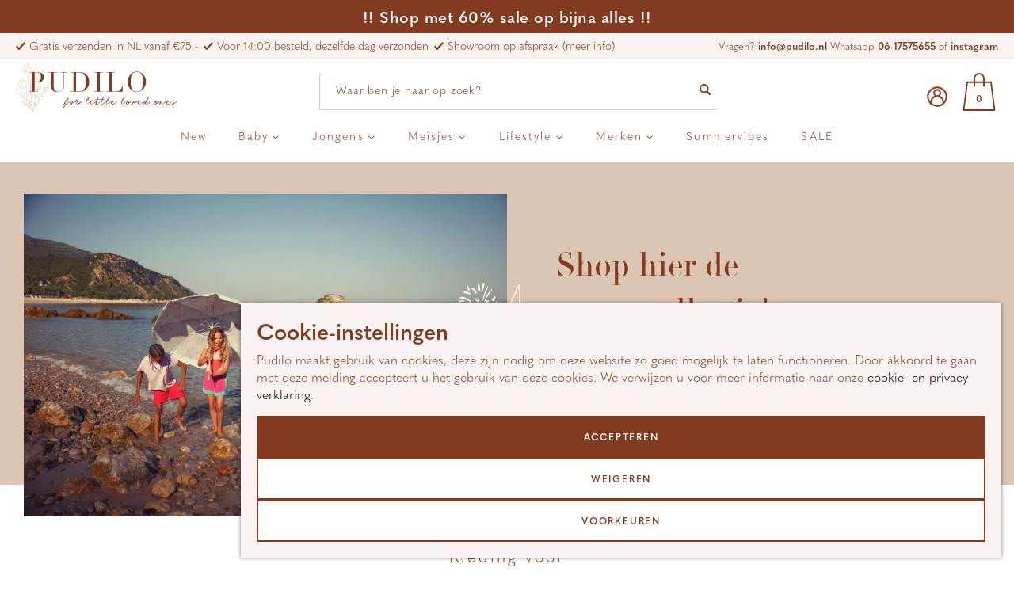

--- FILE ---
content_type: text/html; charset=UTF-8
request_url: https://pudilo.nl/
body_size: 21423
content:
<!doctype html>
<html lang="nl">
    <head >
        <script>
    var LOCALE = 'nl\u002DNL';
    var BASE_URL = 'https\u003A\u002F\u002Fpudilo.nl\u002F';
    var require = {
        'baseUrl': 'https\u003A\u002F\u002Fpudilo.nl\u002Fstatic\u002Fversion1769094486\u002Ffrontend\u002FFireMultimedia\u002Fpudilo\u002Fnl_NL'
    };</script>        <meta charset="utf-8"/>
<meta name="title" content="Pudilo - for our little loved ones / Kleding en lifestyle voor kinderen van 0 - 12 jaar Pudilo"/>
<meta name="description" content="Onze kleine geliefden verdienen het allerbeste. Vanuit onze gezamenlijke passie is deze fijne webshop ontstaan. Liefde voor mooie merken, organische kleding en toffe lifestyleproducten; en dat samen in één webshop! "/>
<meta name="keywords" content="pudilo - Pudilo"/>
<meta name="robots" content="INDEX,FOLLOW"/>
<meta name="viewport" content="width=device-width, initial-scale=1"/>
<meta name="format-detection" content="telephone=no"/>
<title>Pudilo - for our little loved ones / Kleding en lifestyle voor kinderen van 0 - 12 jaar Pudilo</title>
<link  rel="stylesheet" type="text/css"  media="all" href="https://pudilo.nl/static/version1769094486/frontend/FireMultimedia/pudilo/nl_NL/mage/calendar.min.css" />
<link  rel="stylesheet" type="text/css"  media="all" href="https://pudilo.nl/static/version1769094486/frontend/FireMultimedia/pudilo/nl_NL/css/styles-m.min.css" />
<link  rel="stylesheet" type="text/css"  media="all" href="https://pudilo.nl/static/version1769094486/frontend/FireMultimedia/pudilo/nl_NL/css/all.min.css" />
<link  rel="stylesheet" type="text/css"  media="all" href="https://pudilo.nl/static/version1769094486/frontend/FireMultimedia/pudilo/nl_NL/css/bootstrap.min.css" />
<link  rel="stylesheet" type="text/css"  media="all" href="https://pudilo.nl/static/version1769094486/frontend/FireMultimedia/pudilo/nl_NL/Amasty_Base/vendor/slick/amslick.min.css" />
<link  rel="stylesheet" type="text/css"  media="all" href="https://pudilo.nl/static/version1769094486/frontend/FireMultimedia/pudilo/nl_NL/Mageplaza_Core/css/owl.carousel.min.css" />
<link  rel="stylesheet" type="text/css"  media="all" href="https://pudilo.nl/static/version1769094486/frontend/FireMultimedia/pudilo/nl_NL/Mageplaza_Core/css/owl.theme.min.css" />
<link  rel="stylesheet" type="text/css"  media="all" href="https://pudilo.nl/static/version1769094486/frontend/FireMultimedia/pudilo/nl_NL/Mageplaza_Core/css/font-awesome.min.css" />
<link  rel="stylesheet" type="text/css"  media="all" href="https://pudilo.nl/static/version1769094486/frontend/FireMultimedia/pudilo/nl_NL/Mageplaza_Core/css/magnific-popup.min.css" />
<link  rel="stylesheet" type="text/css"  media="all" href="https://pudilo.nl/static/version1769094486/frontend/FireMultimedia/pudilo/nl_NL/Paynl_Payment/css/payFastCheckout.min.css" />
<link  rel="stylesheet" type="text/css"  media="all" href="https://pudilo.nl/static/version1769094486/frontend/FireMultimedia/pudilo/nl_NL/Anowave_Ec/css/ec.min.css" />
<link  rel="stylesheet" type="text/css"  media="screen and (min-width: 768px)" href="https://pudilo.nl/static/version1769094486/frontend/FireMultimedia/pudilo/nl_NL/css/styles-l.min.css" />
<link  rel="stylesheet" type="text/css"  media="print" href="https://pudilo.nl/static/version1769094486/frontend/FireMultimedia/pudilo/nl_NL/css/print.min.css" />
<script  type="text/javascript"  src="https://pudilo.nl/static/version1769094486/frontend/FireMultimedia/pudilo/nl_NL/requirejs/require.min.js"></script>
<script  type="text/javascript"  src="https://pudilo.nl/static/version1769094486/frontend/FireMultimedia/pudilo/nl_NL/requirejs-min-resolver.min.js"></script>
<script  type="text/javascript"  src="https://pudilo.nl/static/version1769094486/frontend/FireMultimedia/pudilo/nl_NL/mage/requirejs/mixins.min.js"></script>
<script  type="text/javascript"  src="https://pudilo.nl/static/version1769094486/frontend/FireMultimedia/pudilo/nl_NL/requirejs-config.min.js"></script>
<script  type="text/javascript"  src="https://pudilo.nl/static/version1769094486/frontend/FireMultimedia/pudilo/nl_NL/Anowave_Ec/js/ec.min.js"></script>
<script  type="text/javascript"  src="https://pudilo.nl/static/version1769094486/frontend/FireMultimedia/pudilo/nl_NL/js/custom.min.js"></script>
<script  type="text/javascript"  src="https://pudilo.nl/static/version1769094486/frontend/FireMultimedia/pudilo/nl_NL/js/owlcarousel.min.js"></script>
<script  type="text/javascript"  src="https://pudilo.nl/static/version1769094486/frontend/FireMultimedia/pudilo/nl_NL/Smile_ElasticsuiteTracker/js/tracking.min.js"></script>
<link rel="preload" as="font" crossorigin="anonymous" href="https://pudilo.nl/static/version1769094486/frontend/FireMultimedia/pudilo/nl_NL/fonts/opensans/light/opensans-300.woff2" />
<link rel="preload" as="font" crossorigin="anonymous" href="https://pudilo.nl/static/version1769094486/frontend/FireMultimedia/pudilo/nl_NL/fonts/opensans/regular/opensans-400.woff2" />
<link rel="preload" as="font" crossorigin="anonymous" href="https://pudilo.nl/static/version1769094486/frontend/FireMultimedia/pudilo/nl_NL/fonts/opensans/semibold/opensans-600.woff2" />
<link rel="preload" as="font" crossorigin="anonymous" href="https://pudilo.nl/static/version1769094486/frontend/FireMultimedia/pudilo/nl_NL/fonts/opensans/bold/opensans-700.woff2" />
<link rel="preload" as="font" crossorigin="anonymous" href="https://pudilo.nl/static/version1769094486/frontend/FireMultimedia/pudilo/nl_NL/fonts/Luma-Icons.woff2" />
<link  rel="icon" type="image/x-icon" href="https://pudilo.nl/media/favicon/default/p_favicon.png" />
<link  rel="shortcut icon" type="image/x-icon" href="https://pudilo.nl/media/favicon/default/p_favicon.png" />
<meta name="p:domain_verify" content="WnLqCOJ9dYsWlKfd48Vy8VxNHIt8Q0rQ"/>
    <style>
        .message.success {
            margin-bottom: 30px;
        }

        .message.success a {
            color: #823b21;
            padding: 2px 7px 3px;
            border: 1px solid #823b21;
            margin: auto 5px;
            font-size: 1.1rem;
            text-transform: uppercase;
            font-weight: 600;
            letter-spacing: 0.15em;
        }

        .custom-details .description h3 {
            margin-bottom: 12px;
        }

        .home--sale .brand {
            text-transform: uppercase;
        }

        .home--sale .product-item .price-box .price {
            font-size: 1.4rem !important;
        }

        .box-tocart .action.tocart:hover {
            background: #692810;
            border-color: #692810;
        }

        .home--sale .product-item .swatch-attribute-options {
            display: none;
        }

        .home--insta .row.shuffle .mpinstagramfeed-photo {
            width: calc((100% - 60px) / 3) !important;
            object-fit: contain;
            height: auto;
            display: flex;
            background: transparent;
            border: 1px solid #f8f3f0;
        }

        .home--insta .row.shuffle .mpinstagramfeed-photo .mpinstagramfeed-post-url {
            display: flex;
            justify-content: center;
            align-items: center;
            transition: all 0.25s ease-in-out;
            width: 100%;
        }

        .home--insta .row.shuffle .mpinstagramfeed-photo:hover {
            background: #f8f3f0;
        }

        .mpinstagramfeed-container .mpinstagramfeed-photo img {
            object-fit: contain;
        }

        @media screen and (max-width: 1340px) {
            .mpinstagramfeed-container .mpinstagramfeed-photo img {
                height: calc((100vw - 130px) / 3) !important;
            }
        }

        @media screen and (min-width: 1341px) {
            .mpinstagramfeed-container .mpinstagramfeed-photo img {
                height: 409px !important;
            }
            .home--insta .row.shuffle {
                display: flex;
                justify-content: space-between;
                margin: 0 -10px;
                width: calc(100% + 20px);
            }
        }

        @media screen and (max-width: 768px) {
            .home--category--image img {
                height: auto;
            }

            .home--insta .row.shuffle .mpinstagramfeed-photo {
                width: calc(100% - 20px) !important;
            }

            .mpinstagramfeed-container .mpinstagramfeed-photo img {
                height: auto !important;
                width: 100% !important;
            }

            .home--insta .mpinstagramfeed-photo:after {
                padding-bottom: 0;
            }
        }

        .home--category--image img {
            height: auto;
            object-fit: contain;
        }

        .home--card--image {
            background-size: cover;
        }

        .product-item-name>a:hover,
        .product.name a>a:hover,
        .abs-product-link>a:hover,
        .product-item-name>a:hover,
        .product.name a>a:hover {
            color: #823b21 !important;
            text-decoration: none;
        }

.page-products .swatch-attribute.maat {

   display:none !important


}

span[data-price-amount="1000"] {

display:none;

}

span[data-price-amount="4000"] {

display:none;

}

span[data-price-type="maxPrice"] {

display:none;

}

.mp-giftcard-preview-button {

display:none !important;
}

.checkout-index-index .osc-newsletter, .checkout-index-index .osc-gift-wrap {
display:block;
clear:both;
float:none;
}


    </style>
        <!-- Google Tag Manager -->

<script>(function(w,d,s,l,i){w[l]=w[l]||[];w[l].push({'gtm.start':

new Date().getTime(),event:'gtm.js'});var f=d.getElementsByTagName(s)[0],

j=d.createElement(s),dl=l!='dataLayer'?'&l='+l:'';j.async=true;j.src=

'https://www.googletagmanager.com/gtm.js?id='+i+dl;f.parentNode.insertBefore(j,f);

})(window,document,'script','dataLayer','GTM-W72Q8XK');</script>

<!-- End Google Tag Manager -->

 


 

    <script type="text/x-magento-init">
        {
            "*": {
                "Magento_PageCache/js/form-key-provider": {
                    "isPaginationCacheEnabled":
                        0                }
            }
        }
    </script>
<style>
	.ec-gtm-cookie-directive > div { background: #ffffff; color: #000000; -webkit-border-radius: 8px; -moz-border-radius: 8px; -ms-border-radius: 8px; -o-border-radius: 8px; border-radius: 8px;  }
	.ec-gtm-cookie-directive > div > div > div a.action.accept,
    .ec-gtm-cookie-directive > div > div > div a.action.accept-all { color: #8bc53f; }
	.ec-gtm-cookie-directive > div > div > div .ec-gtm-cookie-directive-note-toggle { color: #8bc53f; }
    .ec-gtm-cookie-directive-segments { background: #ffffff; }
    .ec-gtm-cookie-directive-segments > div input[type="checkbox"] + label:before { border:1px solid #000000; }  
</style>
<script data-ommit="true">

	window.dataLayer = window.dataLayer || [];

		
	window.AEC = window.AEC || { version: "103.1.7"	};

		
	AEC.Const = 
	{
		TIMING_CATEGORY_ADD_TO_CART:		'Add To Cart Time',
		TIMING_CATEGORY_REMOVE_FROM_CART:	'Remove From Cart Time',
		TIMING_CATEGORY_PRODUCT_CLICK:		'Product Detail Click Time',
		TIMING_CATEGORY_CHECKOUT:			'Checkout Time',
		TIMING_CATEGORY_CHECKOUT_STEP:		'Checkout Step Time',
		TIMING_CATEGORY_PRODUCT_WISHLIST:	'Add to Wishlist Time',
		TIMING_CATEGORY_PRODUCT_COMPARE:	'Add to Compare Time'
	};

	AEC.Const.URL 					= 'https://pudilo.nl/';
	AEC.Const.VARIANT_DELIMITER 	= '-';
	AEC.Const.VARIANT_DELIMITER_ATT = ':';

		
	AEC.Const.CHECKOUT_STEP_SHIPPING 	= 1;
	AEC.Const.CHECKOUT_STEP_PAYMENT  	= 2;
	AEC.Const.CHECKOUT_STEP_ORDER  		= 3;

		
	AEC.Const.DIMENSION_SEARCH = 18;

	
	AEC.Const.COOKIE_DIRECTIVE 								= false;
	AEC.Const.COOKIE_DIRECTIVE_SEGMENT_MODE 				= false;
	AEC.Const.COOKIE_DIRECTIVE_SEGMENT_MODE_EVENTS			= ["cookieConsentGranted"];	
	AEC.Const.COOKIE_DIRECTIVE_CONSENT_GRANTED_EVENT 		= "cookieConsentGranted";
	AEC.Const.COOKIE_DIRECTIVE_CONSENT_DECLINE_EVENT 		= "cookieConsentDeclined";

		
	AEC.Const.COOKIE_DIRECTIVE_CONSENT_GRANTED = AEC.CookieConsent.getConsent("cookieConsentGranted");

		
	AEC.Const.CATALOG_CATEGORY_ADD_TO_CART_REDIRECT_EVENT = "catalogCategoryAddToCartRedirect";

		
	AEC.Message = 
	{
		confirm: 			 true,
		confirmRemoveTitle:  "Weet u het zeker?",
		confirmRemove: 		 "Weet u zeker dat u dit product wilt verwijderen uit de winkelwagen?"
	};
			
	AEC.storeName 			= "pudilo.nl";
	AEC.currencyCode	 	= "EUR";
	AEC.useDefaultValues 	= false;
	AEC.facebook 			= false;
	AEC.facebookInitParams 	= [];

		
	AEC.SUPER = [];

		
	AEC.CONFIGURABLE_SIMPLES = [];

	
	AEC.BUNDLE = {"bundles":[],"options":[]};

	
	AEC.localStorage = true;

		
	AEC.summary = false;

	
	AEC.reset = false;
	
</script>
<script data-ommit="true">

    (summary => 
    {
    	if (summary)
    	{
        	let getSummary = (event) => 
        	{
            	AEC.Request.post("https:\/\/pudilo.nl\/datalayer\/index\/cart\/",{ event:event }, (response) => 
            	{
                	dataLayer.push(response);
               	});
            };

            ['ec.cookie.remove.item.data','ec.cookie.update.item.data','ec.cookie.add.data'].forEach(event => 
            {
            	AEC.EventDispatcher.on(event, (event => 
            	{
                	return () => 
                	{
                    	setTimeout(() => { getSummary(event); }, 2000);
                    };
                })(event));
            });
    	}
    })(AEC.summary);
    
</script>
<script data-ommit="true">

		
	window.dataLayer = window.dataLayer || [];

	
		
	var dataLayerTransport = (function()
	{
		var data = [];
		
		return {
			data:[],
			push: function(data)
			{
				this.data.push(data);
				
				return this;
			},
			serialize: function()
			{
				return this.data;
			}
		}	
	})();
	
</script><script data-ommit="true">

	/* Dynamic remarketing */
	window.google_tag_params = window.google_tag_params || {};

	/* Default pagetype */
	window.google_tag_params.ecomm_pagetype = 'home';

	/* Grouped products collection */
	window.G = [];

	/**
	 * Global revenue 
	 */
	window.revenue = 0;

	/**
	 * DoubleClick
	 */
	window.DoubleClick = 
	{
		DoubleClickRevenue:	 	0,
		DoubleClickTransaction: 0,
		DoubleClickQuantity: 	0
	};
	
	
	AEC.Cookie.visitor({"visitorLoginState":"Logged out","visitorLifetimeValue":0,"visitorExistingCustomer":"Nee","visitorType":"NOT LOGGED IN","currentStore":"pudilo.nl"}).push(dataLayer, false);

		
	dataLayer.push({ pageType: "home"});
	
</script>

<!-- Google Tag Manager -->

<script>(function(w,d,s,l,i){w[l]=w[l]||[];w[l].push({'gtm.start':

new Date().getTime(),event:'gtm.js'});var f=d.getElementsByTagName(s)[0],

j=d.createElement(s),dl=l!='dataLayer'?'&l='+l:'';j.async=true;j.src=

'https://www.googletagmanager.com/gtm.js?id='+i+dl;f.parentNode.insertBefore(j,f);

})(window,document,'script','dataLayer','GTM-W72Q8XK');</script>

<!-- End Google Tag Manager -->
<script data-ommit="true">

    	
</script>
<script data-ommit="true">AEC.Bind.apply({"performance":false})</script>
<script type="text&#x2F;javascript" src="https&#x3A;&#x2F;&#x2F;chimpstatic.com&#x2F;mcjs-connected&#x2F;js&#x2F;users&#x2F;4682d87813622b4fb5717747b&#x2F;0e85ef48389c6ff8ddf44ea8c.js" defer="defer">
</script>    </head>
    <body data-container="body"
          data-mage-init='{"loaderAjax": {}, "loader": { "icon": "https://pudilo.nl/static/version1769094486/frontend/FireMultimedia/pudilo/nl_NL/images/loader-2.gif"}}'
        id="html-body" class="cms-home cms-index-index page-layout-1column">
        <!-- Google Tag Manager (noscript) -->

<noscript><iframe src="https://www.googletagmanager.com/ns.html?id=GTM-W72Q8XK"

height="0" width="0" style="display:none;visibility:hidden"></iframe></noscript>

<!-- End Google Tag Manager (noscript) --> 


 <div class="col-12" style="padding: 1rem 2rem; background-color: #823b21; color: #ffffff; text-align: center; line-height: 1.125; font-size: 2rem; float: none; width: 100%; letter-spacing: .025em;"><a href="/sale-t-m-70/sale-60" style="color: #ffffff;"><strong>!! Shop met 60% sale op bijna alles !!</strong></a></div>
<div class="fire-top"><div class="fire-top-wrapper">
<div class="fire-grid">
<div class="col-2 mobile-hidden tablet-hidden">
<ul class="left-desktop">
<li class="checked">Gratis verzenden in NL vanaf €75,-</li>
<li class="checked">Voor 14:00 besteld, dezelfde dag verzonden</li>
<li class="checked"><a title="eigen-vervoer-en-montage" href="/showroom">Showroom op afspraak (meer info)</a></li>
</ul>
</div>
<div class="col-2 col-1-md col-1-sm">
<ul class="right-desktop">
<li class="mobile-hidden">Vragen?</li>
<li class="envelope"><a class="color--white" href="/cdn-cgi/l/email-protection#81e8efe7eec1f1f4e5e8edeeafefed"><strong><span class="__cf_email__" data-cfemail="9ef7f0f8f1deeeebfaf7f2f1b0f0f2">[email&#160;protected]</span></strong></a></li>
<li class="envelope">Whatsapp <strong><a href="tel:06-17575655">06-17575655</a></strong> of</li>
<li class="insta"><a class="color--white" href="https://www.instagram.com/pudilo.kids/"><strong>instagram</strong></a></li>
</ul>
</div>
</div>
</div>
</div>
<script data-cfasync="false" src="/cdn-cgi/scripts/5c5dd728/cloudflare-static/email-decode.min.js"></script><script type="text/x-magento-init">
    {
        "*": {
            "Magento_PageBuilder/js/widget-initializer": {
                "config": {"[data-content-type=\"slider\"][data-appearance=\"default\"]":{"Magento_PageBuilder\/js\/content-type\/slider\/appearance\/default\/widget":false},"[data-content-type=\"map\"]":{"Magento_PageBuilder\/js\/content-type\/map\/appearance\/default\/widget":false},"[data-content-type=\"row\"]":{"Magento_PageBuilder\/js\/content-type\/row\/appearance\/default\/widget":false},"[data-content-type=\"tabs\"]":{"Magento_PageBuilder\/js\/content-type\/tabs\/appearance\/default\/widget":false},"[data-content-type=\"slide\"]":{"Magento_PageBuilder\/js\/content-type\/slide\/appearance\/default\/widget":{"buttonSelector":".pagebuilder-slide-button","showOverlay":"hover","dataRole":"slide"}},"[data-content-type=\"banner\"]":{"Magento_PageBuilder\/js\/content-type\/banner\/appearance\/default\/widget":{"buttonSelector":".pagebuilder-banner-button","showOverlay":"hover","dataRole":"banner"}},"[data-content-type=\"buttons\"]":{"Magento_PageBuilder\/js\/content-type\/buttons\/appearance\/inline\/widget":false},"[data-content-type=\"products\"][data-appearance=\"carousel\"]":{"Magento_PageBuilder\/js\/content-type\/products\/appearance\/carousel\/widget":false}},
                "breakpoints": {"desktop":{"label":"Desktop","stage":true,"default":true,"class":"desktop-switcher","icon":"Magento_PageBuilder::css\/images\/switcher\/switcher-desktop.svg","conditions":{"min-width":"1024px"},"options":{"products":{"default":{"slidesToShow":"5"}}}},"tablet":{"conditions":{"max-width":"1024px","min-width":"768px"},"options":{"products":{"default":{"slidesToShow":"4"},"continuous":{"slidesToShow":"3"}}}},"mobile":{"label":"Mobile","stage":true,"class":"mobile-switcher","icon":"Magento_PageBuilder::css\/images\/switcher\/switcher-mobile.svg","media":"only screen and (max-width: 768px)","conditions":{"max-width":"768px","min-width":"640px"},"options":{"products":{"default":{"slidesToShow":"3"}}}},"mobile-small":{"conditions":{"max-width":"640px"},"options":{"products":{"default":{"slidesToShow":"2"},"continuous":{"slidesToShow":"1"}}}}}            }
        }
    }
</script>

<script>
    window.fastCheckoutMinicart = false;
    window.fastCheckoutModalEnabled = true;
</script>
<script type="text/x-magento-init">
    {
        "*": {
            "mage/cookies": {
                "expires": null,
                "path": "\u002F",
                "domain": ".pudilo.nl",
                "secure": true,
                "lifetime": "28800"
            }
        }
    }
</script>
    <noscript>
        <div class="message global noscript">
            <div class="content">
                <p>
                    <strong>JavaScript lijkt te zijn uitgeschakeld in uw browser.</strong>
                    <span>
                        Voor de beste gebruikerservaring, zorg ervoor dat javascript ingeschakeld is voor uw browser.                    </span>
                </p>
            </div>
        </div>
    </noscript>

<script>
    window.cookiesConfig = window.cookiesConfig || {};
    window.cookiesConfig.secure = true;
</script><script>    require.config({
        map: {
            '*': {
                wysiwygAdapter: 'mage/adminhtml/wysiwyg/tiny_mce/tinymceAdapter'
            }
        }
    });</script><script>    require.config({
        paths: {
            googleMaps: 'https\u003A\u002F\u002Fmaps.googleapis.com\u002Fmaps\u002Fapi\u002Fjs\u003Fv\u003D3\u0026key\u003D'
        },
        config: {
            'Magento_PageBuilder/js/utils/map': {
                style: '',
            },
            'Magento_PageBuilder/js/content-type/map/preview': {
                apiKey: '',
                apiKeyErrorMessage: 'You\u0020must\u0020provide\u0020a\u0020valid\u0020\u003Ca\u0020href\u003D\u0027https\u003A\u002F\u002Fpudilo.nl\u002Fadminhtml\u002Fsystem_config\u002Fedit\u002Fsection\u002Fcms\u002F\u0023cms_pagebuilder\u0027\u0020target\u003D\u0027_blank\u0027\u003EGoogle\u0020Maps\u0020API\u0020key\u003C\u002Fa\u003E\u0020to\u0020use\u0020a\u0020map.'
            },
            'Magento_PageBuilder/js/form/element/map': {
                apiKey: '',
                apiKeyErrorMessage: 'You\u0020must\u0020provide\u0020a\u0020valid\u0020\u003Ca\u0020href\u003D\u0027https\u003A\u002F\u002Fpudilo.nl\u002Fadminhtml\u002Fsystem_config\u002Fedit\u002Fsection\u002Fcms\u002F\u0023cms_pagebuilder\u0027\u0020target\u003D\u0027_blank\u0027\u003EGoogle\u0020Maps\u0020API\u0020key\u003C\u002Fa\u003E\u0020to\u0020use\u0020a\u0020map.'
            },
        }
    });</script><script>
    require.config({
        shim: {
            'Magento_PageBuilder/js/utils/map': {
                deps: ['googleMaps']
            }
        }
    });</script><noscript><iframe src="https://www.googletagmanager.com/ns.html?id=GTM-W72Q8XK" height="0" width="0" style="display:none;visibility:hidden"></iframe></noscript><script>
// <![CDATA[
    require([
        "jquery",
        "customScript"
    ], function($, script) {
        $(".product-item-name").matchHeight();
        $(".homepage-pagelist h6").matchHeight();
        $(".footer.content h4").matchHeight();
        $(".contact-info ul").matchHeight();
        $(".product-item-info a").matchHeight();
        $(".contact--small .text").matchHeight();
        $(".homepage-category-list .btn__blue").matchHeight();


        $(".price").html(function (i, html) {
            return html.replace(/&nbsp;/g, '');
        });
        setTimeout(function(){   
            $(".price").html(function (i, html) {
                return html.replace(/&nbsp;/g, '');
            });
         }, 2000);
 
 

                $( ".flex-wrap" ).hover(
        function() {
            $( this ).addClass( "hover" );
        }, function() {
            $( this ).removeClass( "hover" );
        }
        );


    });
// ]]>
</script>
<div class="page-wrapper"><header class="page-header"><div class="header content">
<span data-action="toggle-nav"
      class="action nav-toggle">
    <span>Toggle Nav</span>
</span>

<a class="logo"
   href="https://pudilo.nl/"
   title="">
    <img src="https://pudilo.nl/static/version1769094486/frontend/FireMultimedia/pudilo/nl_NL/images/logo.svg"
         title=""
         alt=""
         width="170"          />
</a>

<div class="minicart-wrapper"
     data-block="minicart">
    <a class="action showcart"
       href="https://pudilo.nl/checkout/cart/"
       data-bind="scope: 'minicart_content'">
        <span class="text">
            Winkelwagen        </span>

        <span class="counter qty empty"
              data-bind="css: { empty: !!getCartParam('summary_count') == false && !isLoading() }, blockLoader: isLoading">
            <!-- ko if: getCartParam('summary_count') -->
                <span class="counter-number">
                    <!-- ko text: getCartParam('summary_count') --><!-- /ko -->
                </span>
            <!-- /ko -->

            <!-- ko ifnot: getCartParam('summary_count') -->
                <span class="counter-number">0</span>
            <!-- /ko -->

            <span class="counter-label">
                <!-- ko if: getCartParam('summary_count') -->
                    <!-- ko text: getCartParam('summary_count') --><!-- /ko -->
                    <!-- ko i18n: 'items' --><!-- /ko -->
                <!-- /ko -->
            </span>
        </span>
    </a>

            <div class="block block-minicart"
             data-role="dropdownDialog"
             data-mage-init='{"dropdownDialog":{"appendTo":"[data-block=minicart]","triggerTarget":".showcart","timeout": "2000","closeOnMouseLeave": false,"closeOnEscape": true,"triggerClass":"active","parentClass":"active","buttons":[]}}'>
            <div id="minicart-content-wrapper"
                 data-bind="scope: 'minicart_content'">
                <!-- ko template: getTemplate() --><!-- /ko -->
            </div>

                    </div>
    
    <script>
        window.checkout = {"shoppingCartUrl":"https:\/\/pudilo.nl\/checkout\/cart\/","checkoutUrl":"https:\/\/pudilo.nl\/onestepcheckout\/","updateItemQtyUrl":"https:\/\/pudilo.nl\/checkout\/sidebar\/updateItemQty\/","removeItemUrl":"https:\/\/pudilo.nl\/checkout\/sidebar\/removeItem\/","imageTemplate":"Magento_Catalog\/product\/image_with_borders","baseUrl":"https:\/\/pudilo.nl\/","minicartMaxItemsVisible":5,"websiteId":"1","maxItemsToDisplay":10,"storeId":"1","storeGroupId":"1","agreementIds":["1"],"customerLoginUrl":"https:\/\/pudilo.nl\/customer\/account\/login\/referer\/aHR0cHM6Ly9wdWRpbG8ubmwv\/","isRedirectRequired":false,"autocomplete":"off","captcha":{"user_login":{"isCaseSensitive":false,"imageHeight":50,"imageSrc":"","refreshUrl":"https:\/\/pudilo.nl\/captcha\/refresh\/","isRequired":false,"timestamp":1769529552}}};
    </script>

    <script type="text/x-magento-init">
    {
        "[data-block='minicart']": {
            "Magento_Ui/js/core/app": {"components":{"minicart_content":{"children":{"subtotal.container":{"children":{"subtotal":{"children":{"subtotal.totals":{"config":{"display_cart_subtotal_incl_tax":1,"display_cart_subtotal_excl_tax":0,"template":"Magento_Tax\/checkout\/minicart\/subtotal\/totals"},"children":{"subtotal.totals.msrp":{"component":"Magento_Msrp\/js\/view\/checkout\/minicart\/subtotal\/totals","config":{"displayArea":"minicart-subtotal-hidden","template":"Magento_Msrp\/checkout\/minicart\/subtotal\/totals"}}},"component":"Magento_Tax\/js\/view\/checkout\/minicart\/subtotal\/totals"}},"component":"uiComponent","config":{"template":"Magento_Checkout\/minicart\/subtotal"}}},"component":"uiComponent","config":{"displayArea":"subtotalContainer"}},"item.renderer":{"component":"Magento_Checkout\/js\/view\/cart-item-renderer","config":{"displayArea":"defaultRenderer","template":"Magento_Checkout\/minicart\/item\/default"},"children":{"item.image":{"component":"Magento_Catalog\/js\/view\/image","config":{"template":"Magento_Catalog\/product\/image","displayArea":"itemImage"}},"checkout.cart.item.price.sidebar":{"component":"uiComponent","config":{"template":"Magento_Checkout\/minicart\/item\/price","displayArea":"priceSidebar"}}}},"extra_info":{"component":"uiComponent","config":{"displayArea":"extraInfo"},"children":{"extra_info_btn":{"component":"Paynl_Payment\/js\/minicart"}}},"promotion":{"component":"uiComponent","config":{"displayArea":"promotion"}}},"config":{"itemRenderer":{"default":"defaultRenderer","simple":"defaultRenderer","virtual":"defaultRenderer"},"template":"Magento_Checkout\/minicart\/content"},"component":"Magento_Checkout\/js\/view\/minicart"}},"types":[]}        },
        "*": {
            "Magento_Ui/js/block-loader": "https\u003A\u002F\u002Fpudilo.nl\u002Fstatic\u002Fversion1769094486\u002Ffrontend\u002FFireMultimedia\u002Fpudilo\u002Fnl_NL\u002Fimages\u002Floader\u002D1.gif"
        }
    }
    </script>
</div>


<div class="block block-search">
    <div class="block block-title">
        <strong>Zoek</strong>
    </div>

    <div class="block block-content">
        <form
            id="minisearch-form-top-search"
            class="form minisearch"
            action="https://pudilo.nl/catalogsearch/result/"
            method="get"
        >
            <div class="field search">
                <label class="label" for="minisearch-input-top-search" data-role="minisearch-label">
                    <span>Zoek</span>
                </label>

                <div class="control">
                    <input
                        id="minisearch-input-top-search"
                        type="text"
                        name="q"
                        value=""
                        placeholder="Waar ben je naar op zoek?"
                        class="input-text"
                        maxlength="128"
                        role="combobox"
                        aria-haspopup="false"
                        aria-autocomplete="both"
                        aria-expanded="false"
                        autocomplete="off"
                        data-block="autocomplete-form"
                        data-mage-init="&#x7B;&quot;quickSearch&quot;&#x3A;&#x7B;&quot;formSelector&quot;&#x3A;&quot;&#x23;minisearch-form-top-search&quot;,&quot;url&quot;&#x3A;&quot;https&#x3A;&#x5C;&#x2F;&#x5C;&#x2F;pudilo.nl&#x5C;&#x2F;search&#x5C;&#x2F;ajax&#x5C;&#x2F;suggest&#x5C;&#x2F;&quot;,&quot;destinationSelector&quot;&#x3A;&quot;&#x23;minisearch-autocomplete-top-search&quot;,&quot;templates&quot;&#x3A;&#x7B;&quot;term&quot;&#x3A;&#x7B;&quot;title&quot;&#x3A;&quot;Search&#x20;terms&quot;,&quot;template&quot;&#x3A;&quot;Smile_ElasticsuiteCore&#x5C;&#x2F;autocomplete&#x5C;&#x2F;term&quot;&#x7D;,&quot;product&quot;&#x3A;&#x7B;&quot;title&quot;&#x3A;&quot;Producten&quot;,&quot;template&quot;&#x3A;&quot;Smile_ElasticsuiteCatalog&#x5C;&#x2F;autocomplete&#x5C;&#x2F;product&quot;&#x7D;,&quot;category&quot;&#x3A;&#x7B;&quot;title&quot;&#x3A;&quot;Categorie&#x5C;u00ebn&quot;,&quot;template&quot;&#x3A;&quot;Smile_ElasticsuiteCatalog&#x5C;&#x2F;autocomplete&#x5C;&#x2F;category&quot;&#x7D;,&quot;product_attribute&quot;&#x3A;&#x7B;&quot;title&quot;&#x3A;&quot;Attributen&quot;,&quot;template&quot;&#x3A;&quot;Smile_ElasticsuiteCatalog&#x5C;&#x2F;autocomplete&#x5C;&#x2F;product-attribute&quot;,&quot;titleRenderer&quot;&#x3A;&quot;Smile_ElasticsuiteCatalog&#x5C;&#x2F;js&#x5C;&#x2F;autocomplete&#x5C;&#x2F;product-attribute&quot;&#x7D;&#x7D;,&quot;priceFormat&quot;&#x3A;&#x7B;&quot;pattern&quot;&#x3A;&quot;&#x5C;u20ac&#x5C;u00a0&#x25;s&quot;,&quot;precision&quot;&#x3A;2,&quot;requiredPrecision&quot;&#x3A;2,&quot;decimalSymbol&quot;&#x3A;&quot;,&quot;,&quot;groupSymbol&quot;&#x3A;&quot;.&quot;,&quot;groupLength&quot;&#x3A;3,&quot;integerRequired&quot;&#x3A;false&#x7D;,&quot;minSearchLength&quot;&#x3A;&quot;2&quot;&#x7D;&#x7D;"
                    />

                    <div id="minisearch-autocomplete-top-search" class="search-autocomplete"></div>

                                    </div>
            </div>

            <div class="actions">
                <button
                    type="submit"
                    title="Zoek"
                    class="action search"
                >
                    <span>Zoek</span>
                </button>
            </div>
        </form>
    </div>
</div>
    <li class="authorization-link"
        data-label="of">
        <a rel="nofollow" href="https://pudilo.nl/customer/account/login/referer/aHR0cHM6Ly9wdWRpbG8ubmwv/">
            <img alt=""
                 src="https://pudilo.nl/static/version1769094486/frontend/FireMultimedia/pudilo/nl_NL/images/svg/p_icons_account.svg">
        </a>
    </li>
<ul class="compare wrapper"><li class="item link compare" data-bind="scope: 'compareProducts'" data-role="compare-products-link">
    <a class="action compare no-display" title="Producten&#x20;vergelijken"
       data-bind="attr: {'href': compareProducts().listUrl}, css: {'no-display': !compareProducts().count}"
    >
        Producten vergelijken        <span class="counter qty" data-bind="text: compareProducts().countCaption"></span>
    </a>
</li>
<script type="text/x-magento-init">
{"[data-role=compare-products-link]": {"Magento_Ui/js/core/app": {"components":{"compareProducts":{"component":"Magento_Catalog\/js\/view\/compare-products"}}}}}
</script>
</ul></div></header>    <div class="sections nav-sections">
                <div class="section-items nav-sections-items"
             data-mage-init='{"tabs":{"openedState":"active"}}'>
                                            <div class="section-item-title nav-sections-item-title"
                     data-role="collapsible">
                    <a class="nav-sections-item-switch"
                       data-toggle="switch" href="#store.menu">
                        Menu                    </a>
                </div>
                <div class="section-item-content nav-sections-item-content"
                     id="store.menu"
                     data-role="content">
                    <nav class="navigation"
     data-action="navigation">
    <ul data-mage-init='{"menu":{"responsive":true, "expanded":true, "position":{"my":"left top","at":"left bottom"}}}'>
        <li  class="level0 nav-1 category-item first level-top"><a href="https://pudilo.nl/new"  class="level-top" ><span>New</span></a></li><li  class="level0 nav-2 category-item level-top parent"><a href="https://pudilo.nl/baby"  class="level-top" ><span>Baby</span></a><ul class="level0 submenu"><li  class="level1 nav-2-1 category-item first"><a href="https://pudilo.nl/baby/newborn" ><span>Newborn</span></a></li><li  class="level1 nav-2-2 category-item parent"><a href="https://pudilo.nl/baby/rompers" ><span>Rompers</span></a><ul class="level1 submenu"><li  class="level2 nav-2-2-1 category-item first"><a href="https://pudilo.nl/baby/rompers/wollen-rompers" ><span>Wollen rompers</span></a></li><li  class="level2 nav-2-2-2 category-item last"><a href="https://pudilo.nl/baby/rompers/overslag-rompers" ><span>Overslag-rompers</span></a></li></ul></li><li  class="level1 nav-2-3 category-item"><a href="https://pudilo.nl/baby/boxpakjes" ><span>Boxpakjes</span></a></li><li  class="level1 nav-2-4 category-item"><a href="https://pudilo.nl/baby/jurken" ><span>Jurken</span></a></li><li  class="level1 nav-2-5 category-item parent"><a href="https://pudilo.nl/baby/broeken" ><span>Broeken</span></a><ul class="level1 submenu"><li  class="level2 nav-2-5-1 category-item first"><a href="https://pudilo.nl/baby/broeken/joggingbroek" ><span>Joggingbroek</span></a></li><li  class="level2 nav-2-5-2 category-item"><a href="https://pudilo.nl/baby/broeken/flared-broek" ><span>Flared broek</span></a></li><li  class="level2 nav-2-5-3 category-item"><a href="https://pudilo.nl/baby/broeken/korte-broek" ><span>Korte broek</span></a></li><li  class="level2 nav-2-5-4 category-item"><a href="https://pudilo.nl/baby/broeken/spijkerbroek" ><span>Spijkerbroek</span></a></li><li  class="level2 nav-2-5-5 category-item"><a href="https://pudilo.nl/baby/broeken/tuinbroek" ><span>Tuinbroek</span></a></li><li  class="level2 nav-2-5-6 category-item last"><a href="https://pudilo.nl/baby/broeken/bloomers" ><span>Bloomers</span></a></li></ul></li><li  class="level1 nav-2-6 category-item"><a href="https://pudilo.nl/baby/leggings" ><span>Leggings</span></a></li><li  class="level1 nav-2-7 category-item parent"><a href="https://pudilo.nl/baby/truien" ><span>Truien</span></a><ul class="level1 submenu"><li  class="level2 nav-2-7-1 category-item first"><a href="https://pudilo.nl/baby/truien/sweaters" ><span>Sweaters</span></a></li><li  class="level2 nav-2-7-2 category-item"><a href="https://pudilo.nl/baby/truien/hoodies" ><span>Hoodies</span></a></li><li  class="level2 nav-2-7-3 category-item last"><a href="https://pudilo.nl/baby/truien/gebreide-truien" ><span>Gebreide truien</span></a></li></ul></li><li  class="level1 nav-2-8 category-item"><a href="https://pudilo.nl/baby/vesten" ><span>Vesten</span></a></li><li  class="level1 nav-2-9 category-item parent"><a href="https://pudilo.nl/baby/shirts" ><span>Shirts</span></a><ul class="level1 submenu"><li  class="level2 nav-2-9-1 category-item first"><a href="https://pudilo.nl/baby/shirts/t-shirts" ><span>T-shirts</span></a></li><li  class="level2 nav-2-9-2 category-item"><a href="https://pudilo.nl/baby/shirts/blouses" ><span>Blouses</span></a></li><li  class="level2 nav-2-9-3 category-item"><a href="https://pudilo.nl/baby/shirts/longsleeves" ><span>Longsleeves</span></a></li><li  class="level2 nav-2-9-4 category-item last"><a href="https://pudilo.nl/baby/shirts/tops" ><span>Tops</span></a></li></ul></li><li  class="level1 nav-2-10 category-item"><a href="https://pudilo.nl/baby/jumpsuits" ><span>Jumpsuits</span></a></li><li  class="level1 nav-2-11 category-item parent"><a href="https://pudilo.nl/baby/jassen" ><span>Jassen</span></a><ul class="level1 submenu"><li  class="level2 nav-2-11-1 category-item first"><a href="https://pudilo.nl/baby/jassen/zomerjassen" ><span>Zomerjassen</span></a></li><li  class="level2 nav-2-11-2 category-item"><a href="https://pudilo.nl/baby/jassen/winterjassen" ><span>Winterjassen</span></a></li><li  class="level2 nav-2-11-3 category-item"><a href="https://pudilo.nl/baby/jassen/wollen-jassen" ><span>Wollen jassen</span></a></li><li  class="level2 nav-2-11-4 category-item"><a href="https://pudilo.nl/baby/jassen/tussenjassen" ><span>Tussenjassen</span></a></li><li  class="level2 nav-2-11-5 category-item last"><a href="https://pudilo.nl/baby/jassen/overalls" ><span>Overalls</span></a></li></ul></li><li  class="level1 nav-2-12 category-item"><a href="https://pudilo.nl/baby/bodywarmers" ><span>Bodywarmers</span></a></li><li  class="level1 nav-2-13 category-item parent"><a href="https://pudilo.nl/baby/schoenen" ><span>Schoenen</span></a><ul class="level1 submenu"><li  class="level2 nav-2-13-1 category-item first"><a href="https://pudilo.nl/baby/schoenen/sneaker" ><span>Sneakers</span></a></li><li  class="level2 nav-2-13-2 category-item"><a href="https://pudilo.nl/baby/schoenen/sloffen" ><span>Sloffen</span></a></li><li  class="level2 nav-2-13-3 category-item"><a href="https://pudilo.nl/baby/schoenen/sandalen" ><span>Sandalen</span></a></li><li  class="level2 nav-2-13-4 category-item last"><a href="https://pudilo.nl/baby/schoenen/slippers" ><span>Slippers</span></a></li></ul></li><li  class="level1 nav-2-14 category-item parent"><a href="https://pudilo.nl/baby/accessoires" ><span>Accessoires</span></a><ul class="level1 submenu"><li  class="level2 nav-2-14-1 category-item first parent"><a href="https://pudilo.nl/baby/accessoires/mutsen" ><span>Mutsen</span></a><ul class="level2 submenu"><li  class="level3 nav-2-14-1-1 category-item first last"><a href="https://pudilo.nl/baby/accessoires/mutsen/wollen-mutsen" ><span>Wollen mutsen</span></a></li></ul></li><li  class="level2 nav-2-14-2 category-item"><a href="https://pudilo.nl/baby/accessoires/sjaals" ><span>Sjaals</span></a></li><li  class="level2 nav-2-14-3 category-item parent"><a href="https://pudilo.nl/baby/accessoires/wanten" ><span>Wanten</span></a><ul class="level2 submenu"><li  class="level3 nav-2-14-3-1 category-item first last"><a href="https://pudilo.nl/baby/accessoires/wanten/wollen-wanten" ><span>Wollen wanten</span></a></li></ul></li><li  class="level2 nav-2-14-4 category-item parent"><a href="https://pudilo.nl/baby/accessoires/sokken" ><span>Sokken</span></a><ul class="level2 submenu"><li  class="level3 nav-2-14-4-1 category-item first last"><a href="https://pudilo.nl/baby/accessoires/sokken/anti-slip-sokken" ><span>Anti-slip sokken</span></a></li></ul></li><li  class="level2 nav-2-14-5 category-item last"><a href="https://pudilo.nl/baby/accessoires/maillots" ><span>Maillots</span></a></li></ul></li><li  class="level1 nav-2-15 category-item last parent"><a href="https://pudilo.nl/baby/zwemkleding" ><span>Zwemkleding</span></a><ul class="level1 submenu"><li  class="level2 nav-2-15-1 category-item first"><a href="https://pudilo.nl/baby/zwemkleding/zwembroeken" ><span>Zwembroeken</span></a></li><li  class="level2 nav-2-15-2 category-item"><a href="https://pudilo.nl/baby/zwemkleding/badpakken" ><span>Badpakken</span></a></li><li  class="level2 nav-2-15-3 category-item"><a href="https://pudilo.nl/baby/zwemkleding/zwemvesten" ><span>Zwemvesten</span></a></li><li  class="level2 nav-2-15-4 category-item"><a href="https://pudilo.nl/baby/zwemkleding/zwemschoenen" ><span>Zwemschoenen</span></a></li><li  class="level2 nav-2-15-5 category-item"><a href="https://pudilo.nl/baby/zwemkleding/zwemaccessoires" ><span>Zwemaccessoires</span></a></li><li  class="level2 nav-2-15-6 category-item"><a href="https://pudilo.nl/baby/zwemkleding/zonnehoedjes" ><span>Zonnehoedjes</span></a></li><li  class="level2 nav-2-15-7 category-item last"><a href="https://pudilo.nl/baby/zwemkleding/zonnebrillen" ><span>Zonnebrillen</span></a></li></ul></li></ul></li><li  class="level0 nav-3 category-item level-top parent"><a href="https://pudilo.nl/jongens"  class="level-top" ><span>Jongens</span></a><ul class="level0 submenu"><li  class="level1 nav-3-1 category-item first parent"><a href="https://pudilo.nl/jongens/broeken" ><span>Broeken</span></a><ul class="level1 submenu"><li  class="level2 nav-3-1-1 category-item first"><a href="https://pudilo.nl/jongens/broeken/joggingbroek" ><span>Joggingbroek</span></a></li><li  class="level2 nav-3-1-2 category-item"><a href="https://pudilo.nl/jongens/broeken/korte-broek" ><span>Korte broek</span></a></li><li  class="level2 nav-3-1-3 category-item"><a href="https://pudilo.nl/jongens/broeken/spijkerbroek" ><span>Spijkerbroek</span></a></li><li  class="level2 nav-3-1-4 category-item"><a href="https://pudilo.nl/jongens/broeken/tuinbroeken" ><span>Tuinbroeken</span></a></li><li  class="level2 nav-3-1-5 category-item last"><a href="https://pudilo.nl/jongens/broeken/cargo-broeken" ><span>Cargo Broeken</span></a></li></ul></li><li  class="level1 nav-3-2 category-item"><a href="https://pudilo.nl/jongens/leggings" ><span>Leggings</span></a></li><li  class="level1 nav-3-3 category-item parent"><a href="https://pudilo.nl/jongens/truien-sweaters" ><span>Truien</span></a><ul class="level1 submenu"><li  class="level2 nav-3-3-1 category-item first"><a href="https://pudilo.nl/jongens/truien-sweaters/sweaters" ><span>Sweaters</span></a></li><li  class="level2 nav-3-3-2 category-item"><a href="https://pudilo.nl/jongens/truien-sweaters/hoodies" ><span>Hoodies</span></a></li><li  class="level2 nav-3-3-3 category-item last"><a href="https://pudilo.nl/jongens/truien-sweaters/gebreide-truien" ><span>Gebreide truien</span></a></li></ul></li><li  class="level1 nav-3-4 category-item parent"><a href="https://pudilo.nl/jongens/shirts" ><span>Shirts</span></a><ul class="level1 submenu"><li  class="level2 nav-3-4-1 category-item first"><a href="https://pudilo.nl/jongens/shirts/t-shirts" ><span>T-shirts</span></a></li><li  class="level2 nav-3-4-2 category-item"><a href="https://pudilo.nl/jongens/shirts/blouses" ><span>Blouses</span></a></li><li  class="level2 nav-3-4-3 category-item"><a href="https://pudilo.nl/jongens/shirts/longsleeves" ><span>Longsleeves</span></a></li><li  class="level2 nav-3-4-4 category-item last"><a href="https://pudilo.nl/jongens/shirts/tops" ><span>Tops</span></a></li></ul></li><li  class="level1 nav-3-5 category-item"><a href="https://pudilo.nl/jongens/vesten" ><span>Vesten</span></a></li><li  class="level1 nav-3-6 category-item parent"><a href="https://pudilo.nl/jongens/jassen-vesten" ><span>Jassen</span></a><ul class="level1 submenu"><li  class="level2 nav-3-6-1 category-item first"><a href="https://pudilo.nl/jongens/jassen-vesten/winterjas" ><span>Winterjas</span></a></li><li  class="level2 nav-3-6-2 category-item"><a href="https://pudilo.nl/jongens/jassen-vesten/zomerjas" ><span>Zomerjas</span></a></li><li  class="level2 nav-3-6-3 category-item"><a href="https://pudilo.nl/jongens/jassen-vesten/tussenjas" ><span>Tussenjas</span></a></li><li  class="level2 nav-3-6-4 category-item last"><a href="https://pudilo.nl/jongens/jassen-vesten/wollen-jas" ><span>Wollen jas</span></a></li></ul></li><li  class="level1 nav-3-7 category-item"><a href="https://pudilo.nl/jongens/bodywarmers" ><span>Bodywarmers</span></a></li><li  class="level1 nav-3-8 category-item parent"><a href="https://pudilo.nl/jongens/accessoires" ><span>Accessoires</span></a><ul class="level1 submenu"><li  class="level2 nav-3-8-1 category-item first parent"><a href="https://pudilo.nl/jongens/accessoires/sokken" ><span>Sokken</span></a><ul class="level2 submenu"><li  class="level3 nav-3-8-1-1 category-item first last"><a href="https://pudilo.nl/jongens/accessoires/sokken/anti-slip-sokken" ><span>Anti-slip sokken</span></a></li></ul></li><li  class="level2 nav-3-8-2 category-item"><a href="https://pudilo.nl/jongens/accessoires/petten" ><span>Petten</span></a></li><li  class="level2 nav-3-8-3 category-item"><a href="https://pudilo.nl/jongens/accessoires/mutsen" ><span>Mutsen</span></a></li><li  class="level2 nav-3-8-4 category-item"><a href="https://pudilo.nl/jongens/accessoires/wanten" ><span>Wanten</span></a></li><li  class="level2 nav-3-8-5 category-item"><a href="https://pudilo.nl/jongens/accessoires/sjaals" ><span>Sjaals</span></a></li><li  class="level2 nav-3-8-6 category-item last"><a href="https://pudilo.nl/jongens/accessoires/maillots" ><span>Maillots</span></a></li></ul></li><li  class="level1 nav-3-9 category-item parent"><a href="https://pudilo.nl/jongens/schoenen" ><span>Schoenen</span></a><ul class="level1 submenu"><li  class="level2 nav-3-9-1 category-item first"><a href="https://pudilo.nl/jongens/schoenen/laarzen" ><span>Laars</span></a></li><li  class="level2 nav-3-9-2 category-item"><a href="https://pudilo.nl/jongens/schoenen/sloffen" ><span>Sloffen</span></a></li><li  class="level2 nav-3-9-3 category-item"><a href="https://pudilo.nl/jongens/schoenen/sneakers" ><span>Sneakers</span></a></li><li  class="level2 nav-3-9-4 category-item"><a href="https://pudilo.nl/jongens/schoenen/slippers" ><span>Slippers</span></a></li><li  class="level2 nav-3-9-5 category-item last"><a href="https://pudilo.nl/jongens/schoenen/sandalen" ><span>Sandalen</span></a></li></ul></li><li  class="level1 nav-3-10 category-item"><a href="https://pudilo.nl/jongens/laarzen" ><span>Regenlaarzen</span></a></li><li  class="level1 nav-3-11 category-item last parent"><a href="https://pudilo.nl/jongens/zwemkleding" ><span>Zwemkleding</span></a><ul class="level1 submenu"><li  class="level2 nav-3-11-1 category-item first"><a href="https://pudilo.nl/jongens/zwemkleding/zwembroeken" ><span>Zwembroeken</span></a></li><li  class="level2 nav-3-11-2 category-item"><a href="https://pudilo.nl/jongens/zwemkleding/zwemvesten" ><span>Zwemvesten</span></a></li><li  class="level2 nav-3-11-3 category-item"><a href="https://pudilo.nl/jongens/zwemkleding/zwemschoenen" ><span>Zwemschoenen</span></a></li><li  class="level2 nav-3-11-4 category-item"><a href="https://pudilo.nl/jongens/zwemkleding/zwemaccessoires" ><span>Zwemaccessoires</span></a></li><li  class="level2 nav-3-11-5 category-item last"><a href="https://pudilo.nl/jongens/zwemkleding/zonnehoedjes" ><span>Zonnehoedjes</span></a></li></ul></li></ul></li><li  class="level0 nav-4 category-item level-top parent"><a href="https://pudilo.nl/meisjes"  class="level-top" ><span>Meisjes</span></a><ul class="level0 submenu"><li  class="level1 nav-4-1 category-item first"><a href="https://pudilo.nl/meisjes/jurken" ><span>Jurken</span></a></li><li  class="level1 nav-4-2 category-item"><a href="https://pudilo.nl/meisjes/rokken" ><span>Rokken</span></a></li><li  class="level1 nav-4-3 category-item parent"><a href="https://pudilo.nl/meisjes/broeken" ><span>Broeken</span></a><ul class="level1 submenu"><li  class="level2 nav-4-3-1 category-item first"><a href="https://pudilo.nl/meisjes/broeken/joggingbroek" ><span>Joggingbroek</span></a></li><li  class="level2 nav-4-3-2 category-item"><a href="https://pudilo.nl/meisjes/broeken/flared-broek" ><span>Flared Broek</span></a></li><li  class="level2 nav-4-3-3 category-item"><a href="https://pudilo.nl/meisjes/broeken/korte-broek" ><span>Korte broek</span></a></li><li  class="level2 nav-4-3-4 category-item"><a href="https://pudilo.nl/meisjes/broeken/spijkerbroek" ><span>Spijkerbroek</span></a></li><li  class="level2 nav-4-3-5 category-item"><a href="https://pudilo.nl/meisjes/broeken/tuinbroeken" ><span>Tuinbroeken</span></a></li><li  class="level2 nav-4-3-6 category-item last"><a href="https://pudilo.nl/meisjes/broeken/cargo-broeken" ><span>Cargo Broeken</span></a></li></ul></li><li  class="level1 nav-4-4 category-item"><a href="https://pudilo.nl/meisjes/leggings" ><span>Leggings</span></a></li><li  class="level1 nav-4-5 category-item parent"><a href="https://pudilo.nl/meisjes/truien" ><span>Truien</span></a><ul class="level1 submenu"><li  class="level2 nav-4-5-1 category-item first"><a href="https://pudilo.nl/meisjes/truien/sweaters" ><span>Sweaters</span></a></li><li  class="level2 nav-4-5-2 category-item"><a href="https://pudilo.nl/meisjes/truien/hoodies" ><span>Hoodies</span></a></li><li  class="level2 nav-4-5-3 category-item last"><a href="https://pudilo.nl/meisjes/truien/gebreide-truien" ><span>Gebreide truien</span></a></li></ul></li><li  class="level1 nav-4-6 category-item parent"><a href="https://pudilo.nl/meisjes/shirts" ><span>Shirts</span></a><ul class="level1 submenu"><li  class="level2 nav-4-6-1 category-item first"><a href="https://pudilo.nl/meisjes/shirts/t-shirts" ><span>T-shirts</span></a></li><li  class="level2 nav-4-6-2 category-item"><a href="https://pudilo.nl/meisjes/shirts/blouses" ><span>Blouses</span></a></li><li  class="level2 nav-4-6-3 category-item"><a href="https://pudilo.nl/meisjes/shirts/longsleeves" ><span>Longsleeves</span></a></li><li  class="level2 nav-4-6-4 category-item last"><a href="https://pudilo.nl/meisjes/shirts/tops" ><span>Tops</span></a></li></ul></li><li  class="level1 nav-4-7 category-item"><a href="https://pudilo.nl/meisjes/jumpsuits" ><span>Jumpsuits</span></a></li><li  class="level1 nav-4-8 category-item"><a href="https://pudilo.nl/meisjes/vesten" ><span>Vesten</span></a></li><li  class="level1 nav-4-9 category-item parent"><a href="https://pudilo.nl/meisjes/jassen" ><span>Jassen</span></a><ul class="level1 submenu"><li  class="level2 nav-4-9-1 category-item first"><a href="https://pudilo.nl/meisjes/jassen/winterjassen" ><span>Winterjassen</span></a></li><li  class="level2 nav-4-9-2 category-item"><a href="https://pudilo.nl/meisjes/jassen/zomerjassen" ><span>Zomerjassen</span></a></li><li  class="level2 nav-4-9-3 category-item"><a href="https://pudilo.nl/meisjes/jassen/tussenjassen" ><span>Tussenjassen</span></a></li><li  class="level2 nav-4-9-4 category-item last"><a href="https://pudilo.nl/meisjes/jassen/wollen-jassen" ><span>Wollen jassen</span></a></li></ul></li><li  class="level1 nav-4-10 category-item"><a href="https://pudilo.nl/meisjes/bodywarmers" ><span>Bodywarmers</span></a></li><li  class="level1 nav-4-11 category-item parent"><a href="https://pudilo.nl/meisjes/accessoires" ><span>Accessoires</span></a><ul class="level1 submenu"><li  class="level2 nav-4-11-1 category-item first parent"><a href="https://pudilo.nl/meisjes/accessoires/sokken" ><span>Sokken</span></a><ul class="level2 submenu"><li  class="level3 nav-4-11-1-1 category-item first last"><a href="https://pudilo.nl/meisjes/accessoires/sokken/anti-slip-sokken" ><span>Anti-slip sokken</span></a></li></ul></li><li  class="level2 nav-4-11-2 category-item"><a href="https://pudilo.nl/meisjes/accessoires/maillots" ><span>Maillots</span></a></li><li  class="level2 nav-4-11-3 category-item"><a href="https://pudilo.nl/meisjes/accessoires/petten" ><span>Petten</span></a></li><li  class="level2 nav-4-11-4 category-item"><a href="https://pudilo.nl/meisjes/accessoires/mutsen" ><span>Mutsen</span></a></li><li  class="level2 nav-4-11-5 category-item"><a href="https://pudilo.nl/meisjes/accessoires/sjaals" ><span>Sjaals</span></a></li><li  class="level2 nav-4-11-6 category-item last"><a href="https://pudilo.nl/meisjes/accessoires/wanten" ><span>Wanten</span></a></li></ul></li><li  class="level1 nav-4-12 category-item parent"><a href="https://pudilo.nl/meisjes/schoenen" ><span>Schoenen</span></a><ul class="level1 submenu"><li  class="level2 nav-4-12-1 category-item first"><a href="https://pudilo.nl/meisjes/schoenen/laarzen" ><span>Laarzen</span></a></li><li  class="level2 nav-4-12-2 category-item"><a href="https://pudilo.nl/meisjes/schoenen/sneakers" ><span>Sneakers</span></a></li><li  class="level2 nav-4-12-3 category-item"><a href="https://pudilo.nl/meisjes/schoenen/slippers" ><span>Slippers</span></a></li><li  class="level2 nav-4-12-4 category-item"><a href="https://pudilo.nl/meisjes/schoenen/sandalen" ><span>Sandalen</span></a></li><li  class="level2 nav-4-12-5 category-item last"><a href="https://pudilo.nl/meisjes/schoenen/sloffen" ><span>Sloffen</span></a></li></ul></li><li  class="level1 nav-4-13 category-item"><a href="https://pudilo.nl/meisjes/laarzen" ><span>Regenlaarzen</span></a></li><li  class="level1 nav-4-14 category-item parent"><a href="https://pudilo.nl/meisjes/zwemkleding" ><span>Zwemkleding</span></a><ul class="level1 submenu"><li  class="level2 nav-4-14-1 category-item first"><a href="https://pudilo.nl/meisjes/zwemkleding/zwembroeken" ><span>Zwembroeken</span></a></li><li  class="level2 nav-4-14-2 category-item"><a href="https://pudilo.nl/meisjes/zwemkleding/bikini-s" ><span>Bikini&#039;s</span></a></li><li  class="level2 nav-4-14-3 category-item"><a href="https://pudilo.nl/meisjes/zwemkleding/badpakken" ><span>Badpakken</span></a></li><li  class="level2 nav-4-14-4 category-item"><a href="https://pudilo.nl/meisjes/zwemkleding/zwemvesten" ><span>Zwemvesten</span></a></li><li  class="level2 nav-4-14-5 category-item"><a href="https://pudilo.nl/meisjes/zwemkleding/zwemschoenen" ><span>Zwemschoenen</span></a></li><li  class="level2 nav-4-14-6 category-item"><a href="https://pudilo.nl/meisjes/zwemkleding/zwemaccessoires" ><span>Zwemaccessoires</span></a></li><li  class="level2 nav-4-14-7 category-item"><a href="https://pudilo.nl/meisjes/zwemkleding/zonnebrillen" ><span>Zonnebrillen</span></a></li><li  class="level2 nav-4-14-8 category-item last"><a href="https://pudilo.nl/meisjes/zwemkleding/zonnehoedjes" ><span>Zonnehoedjes</span></a></li></ul></li><li  class="level1 nav-4-15 category-item last"><a href="https://pudilo.nl/meisjes/feestkleding" ><span>Feestkleding</span></a></li></ul></li><li  class="level0 nav-5 category-item level-top parent"><a href="https://pudilo.nl/lifestyle"  class="level-top" ><span>Lifestyle</span></a><ul class="level0 submenu"><li  class="level1 nav-5-1 category-item first"><a href="https://pudilo.nl/lifestyle/beddengoed" ><span>Beddengoed</span></a></li><li  class="level1 nav-5-2 category-item"><a href="https://pudilo.nl/lifestyle/boeken" ><span>Boeken</span></a></li><li  class="level1 nav-5-3 category-item"><a href="https://pudilo.nl/lifestyle/cadeautjes" ><span>Cadeautjes</span></a></li><li  class="level1 nav-5-4 category-item"><a href="https://pudilo.nl/lifestyle/eten-drinken" ><span>Eten &amp; Drinken</span></a></li><li  class="level1 nav-5-5 category-item"><a href="https://pudilo.nl/lifestyle/frigg-fopspeen" ><span>FRIGG Fopspeen</span></a></li><li  class="level1 nav-5-6 category-item"><a href="https://pudilo.nl/lifestyle/haaraccessoires" ><span>Haaraccessoires</span></a></li><li  class="level1 nav-5-7 category-item"><a href="https://pudilo.nl/lifestyle/hydrofiel-doeken-swaddles" ><span>Hydrofieldoeken &amp; Swaddles</span></a></li><li  class="level1 nav-5-8 category-item"><a href="https://pudilo.nl/lifestyle/rotan" ><span>Interieur</span></a></li><li  class="level1 nav-5-9 category-item"><a href="https://pudilo.nl/lifestyle/mutsen-sjaals-wanten" ><span>Petten, Mutsen, Sjaals &amp; Wanten</span></a></li><li  class="level1 nav-5-10 category-item"><a href="https://pudilo.nl/lifestyle/pudilo-gifts" ><span>Pudilo Cadeaubon</span></a></li><li  class="level1 nav-5-11 category-item"><a href="https://pudilo.nl/lifestyle/regenlaarzen" ><span>Regenlaarzen</span></a></li><li  class="level1 nav-5-12 category-item"><a href="https://pudilo.nl/lifestyle/sieraden" ><span>Sieraden</span></a></li><li  class="level1 nav-5-13 category-item"><a href="https://pudilo.nl/lifestyle/sloffen" ><span>Sloffen, Sokken &amp; Maillots</span></a></li><li  class="level1 nav-5-14 category-item"><a href="https://pudilo.nl/lifestyle/speelgoed" ><span>Speelgoed</span></a></li><li  class="level1 nav-5-15 category-item"><a href="https://pudilo.nl/lifestyle/beren-en-speendoekjes" ><span>Beren, Speendoekjes en Knuffeldoekjes</span></a></li><li  class="level1 nav-5-16 category-item"><a href="https://pudilo.nl/lifestyle/tassen" ><span>Tassen</span></a></li><li  class="level1 nav-5-17 category-item"><a href="https://pudilo.nl/lifestyle/verzorgingsproducten" ><span>Verzorgingsproducten</span></a></li><li  class="level1 nav-5-18 category-item last"><a href="https://pudilo.nl/lifestyle/beren" ><span>Beren</span></a></li></ul></li><li  class="level0 nav-6 category-item level-top parent"><a href="https://pudilo.nl/brands"  class="level-top" ><span>Merken</span></a><ul class="level0 submenu"><li  class="level1 nav-6-1 category-item first"><a href="https://pudilo.nl/brands/alix-mini" ><span>Alix Mini</span></a></li><li  class="level1 nav-6-2 category-item"><a href="https://pudilo.nl/brands/american-vintage" ><span>American Vintage</span></a></li><li  class="level1 nav-6-3 category-item"><a href="https://pudilo.nl/brands/baje-studio" ><span>Baje Studio</span></a></li><li  class="level1 nav-6-4 category-item"><a href="https://pudilo.nl/brands/bobo-choses" ><span>Bobo Choses</span></a></li><li  class="level1 nav-6-5 category-item"><a href="https://pudilo.nl/brands/charlie-petite" ><span>Charlie Petite</span></a></li><li  class="level1 nav-6-6 category-item"><a href="https://pudilo.nl/brands/daily-brat" ><span>Daily Brat</span></a></li><li  class="level1 nav-6-7 category-item"><a href="https://pudilo.nl/brands/en-fant" ><span>En Fant</span></a></li><li  class="level1 nav-6-8 category-item"><a href="https://pudilo.nl/brands/engel-natur" ><span>Engel Natur</span></a></li><li  class="level1 nav-6-9 category-item"><a href="https://pudilo.nl/brands/emile-et-ida" ><span>Émile et Ida</span></a></li><li  class="level1 nav-6-10 category-item"><a href="https://pudilo.nl/brands/hvid" ><span>HVID</span></a></li><li  class="level1 nav-6-11 category-item"><a href="https://pudilo.nl/brands/konges-slojd" ><span>Konges Slojd</span></a></li><li  class="level1 nav-6-12 category-item"><a href="https://pudilo.nl/brands/lil-atelier" ><span>Lil&#039; Atelier</span></a></li><li  class="level1 nav-6-13 category-item"><a href="https://pudilo.nl/brands/marmar-copenhagen" ><span>MarMar Copenhagen</span></a></li><li  class="level1 nav-6-14 category-item"><a href="https://pudilo.nl/brands/mini-rodini" ><span>Mini Rodini</span></a></li><li  class="level1 nav-6-15 category-item"><a href="https://pudilo.nl/brands/1-in-the-family" ><span>+1 in the family</span></a></li><li  class="level1 nav-6-16 category-item"><a href="https://pudilo.nl/brands/new-balance" ><span>New Balance</span></a></li><li  class="level1 nav-6-17 category-item"><a href="https://pudilo.nl/brands/piupiuchick" ><span>Piupiuchick</span></a></li><li  class="level1 nav-6-18 category-item"><a href="https://pudilo.nl/brands/play-up" ><span>Play Up</span></a></li><li  class="level1 nav-6-19 category-item"><a href="https://pudilo.nl/brands/sproet-sprout" ><span>Sproet &amp; Sprout</span></a></li><li  class="level1 nav-6-20 category-item"><a href="https://pudilo.nl/brands/tiny-cottons" ><span>Tiny Cottons</span></a></li><li  class="level1 nav-6-21 category-item last"><a href="https://pudilo.nl/catalog/category/view/s/bekijk-alle-merken/id/92/" ><span>Bekijk alle merken</span></a></li></ul></li><li  class="level0 nav-7 category-item level-top"><a href="https://pudilo.nl/summervibes"  class="level-top" ><span>Summervibes</span></a></li><li  class="level0 nav-8 category-item last level-top"><a href="https://pudilo.nl/sale-t-m-70"  class="level-top" ><span>SALE</span></a></li>
            </ul>
</nav> 
                </div>
                                            <div class="section-item-title nav-sections-item-title"
                     data-role="collapsible">
                    <a class="nav-sections-item-switch"
                       data-toggle="switch" href="#store.links">
                        Account                    </a>
                </div>
                <div class="section-item-content nav-sections-item-content"
                     id="store.links"
                     data-role="content">
                    <!-- Account links -->                </div>
                                    </div>
    </div>
<div id="custom-wrapper" class="custom-wrapper"><main id="maincontent" class="page-main"><a id="contentarea" tabindex="-1"></a>
<div class="page messages"><div data-placeholder="messages"></div>
<div data-bind="scope: 'messages'">
    <!-- ko if: cookieMessages && cookieMessages.length > 0 -->
    <div aria-atomic="true" role="alert" data-bind="foreach: { data: cookieMessages, as: 'message' }" class="messages">
        <div data-bind="attr: {
            class: 'message-' + message.type + ' ' + message.type + ' message',
            'data-ui-id': 'message-' + message.type
        }">
            <div data-bind="html: $parent.prepareMessageForHtml(message.text)"></div>
        </div>
    </div>
    <!-- /ko -->

    <!-- ko if: messages().messages && messages().messages.length > 0 -->
    <div aria-atomic="true" role="alert" class="messages" data-bind="foreach: {
        data: messages().messages, as: 'message'
    }">
        <div data-bind="attr: {
            class: 'message-' + message.type + ' ' + message.type + ' message',
            'data-ui-id': 'message-' + message.type
        }">
            <div data-bind="html: $parent.prepareMessageForHtml(message.text)"></div>
        </div>
    </div>
    <!-- /ko -->
</div>
<script type="text/x-magento-init">
    {
        "*": {
            "Magento_Ui/js/core/app": {
                "components": {
                        "messages": {
                            "component": "Magento_Theme/js/view/messages"
                        }
                    }
                }
            }
    }
</script>
</div><div class="columns"><div class="column main"><input name="form_key" type="hidden" value="ozjXzDyBwuPVMFP7" /><div id="authenticationPopup" data-bind="scope:'authenticationPopup', style: {display: 'none'}">
        <script>window.authenticationPopup = {"autocomplete":"off","customerRegisterUrl":"https:\/\/pudilo.nl\/customer\/account\/create\/","customerForgotPasswordUrl":"https:\/\/pudilo.nl\/customer\/account\/forgotpassword\/","baseUrl":"https:\/\/pudilo.nl\/","customerLoginUrl":"https:\/\/pudilo.nl\/customer\/ajax\/login\/"}</script>    <!-- ko template: getTemplate() --><!-- /ko -->
        <script type="text/x-magento-init">
        {
            "#authenticationPopup": {
                "Magento_Ui/js/core/app": {"components":{"authenticationPopup":{"component":"Magento_Customer\/js\/view\/authentication-popup","children":{"messages":{"component":"Magento_Ui\/js\/view\/messages","displayArea":"messages"},"captcha":{"component":"Magento_Captcha\/js\/view\/checkout\/loginCaptcha","displayArea":"additional-login-form-fields","formId":"user_login","configSource":"checkout"},"recaptcha":{"component":"Magento_ReCaptchaFrontendUi\/js\/reCaptcha","displayArea":"additional-login-form-fields","reCaptchaId":"recaptcha-popup-login","settings":{"rendering":{"sitekey":"6LdWakYrAAAAADR7p52HIvP_4ELxkPw7d3DwkL6P","badge":"inline","size":"invisible","theme":"light","hl":""},"invisible":true}}}}}}            },
            "*": {
                "Magento_Ui/js/block-loader": "https\u003A\u002F\u002Fpudilo.nl\u002Fstatic\u002Fversion1769094486\u002Ffrontend\u002FFireMultimedia\u002Fpudilo\u002Fnl_NL\u002Fimages\u002Floader\u002D1.gif"
                            }
        }
    </script>
</div>
<script type="text/x-magento-init">
    {
        "*": {
            "Magento_Customer/js/section-config": {
                "sections": {"stores\/store\/switch":["*"],"stores\/store\/switchrequest":["*"],"directory\/currency\/switch":["*"],"*":["messages"],"customer\/account\/logout":["*","recently_viewed_product","recently_compared_product","persistent"],"customer\/account\/loginpost":["*"],"customer\/account\/createpost":["*"],"customer\/account\/editpost":["*"],"customer\/ajax\/login":["checkout-data","cart","captcha"],"catalog\/product_compare\/add":["compare-products"],"catalog\/product_compare\/remove":["compare-products"],"catalog\/product_compare\/clear":["compare-products"],"sales\/guest\/reorder":["cart"],"sales\/order\/reorder":["cart"],"checkout\/cart\/add":["cart","directory-data"],"checkout\/cart\/delete":["cart"],"checkout\/cart\/updatepost":["cart"],"checkout\/cart\/updateitemoptions":["cart"],"checkout\/cart\/couponpost":["cart"],"checkout\/cart\/estimatepost":["cart"],"checkout\/cart\/estimateupdatepost":["cart"],"checkout\/onepage\/saveorder":["cart","checkout-data","last-ordered-items"],"checkout\/sidebar\/removeitem":["cart"],"checkout\/sidebar\/updateitemqty":["cart"],"rest\/*\/v1\/carts\/*\/payment-information":["cart","last-ordered-items","captcha","instant-purchase","osc-data","mpdt-data"],"rest\/*\/v1\/guest-carts\/*\/payment-information":["cart","captcha","osc-data","mpdt-data"],"rest\/*\/v1\/guest-carts\/*\/selected-payment-method":["cart","checkout-data","osc-data"],"rest\/*\/v1\/carts\/*\/selected-payment-method":["cart","checkout-data","instant-purchase","osc-data"],"customer\/address\/*":["instant-purchase"],"customer\/account\/*":["instant-purchase"],"vault\/cards\/deleteaction":["instant-purchase"],"multishipping\/checkout\/overviewpost":["cart"],"paypal\/express\/placeorder":["cart","checkout-data"],"paypal\/payflowexpress\/placeorder":["cart","checkout-data"],"paypal\/express\/onauthorization":["cart","checkout-data"],"persistent\/index\/unsetcookie":["persistent"],"review\/product\/post":["review"],"wishlist\/index\/add":["wishlist"],"wishlist\/index\/remove":["wishlist"],"wishlist\/index\/updateitemoptions":["wishlist"],"wishlist\/index\/update":["wishlist"],"wishlist\/index\/cart":["wishlist","cart"],"wishlist\/index\/fromcart":["wishlist","cart"],"wishlist\/index\/allcart":["wishlist","cart"],"wishlist\/shared\/allcart":["wishlist","cart"],"wishlist\/shared\/cart":["cart"],"ammostviewed\/cart\/add":["cart","messages"],"rest\/*\/v1\/carts\/*\/update-item":["cart","checkout-data"],"rest\/*\/v1\/guest-carts\/*\/update-item":["cart","checkout-data"],"rest\/*\/v1\/guest-carts\/*\/remove-item":["cart","checkout-data"],"rest\/*\/v1\/carts\/*\/remove-item":["cart","checkout-data"],"braintree\/paypal\/placeorder":["cart","checkout-data"],"braintree\/googlepay\/placeorder":["cart","checkout-data"],"rest\/*\/v1\/guest-carts\/*\/set-payment-information":["cart"],"rest\/*\/v1\/carts\/*\/set-payment-information":["cart"]},
                "clientSideSections": ["checkout-data","cart-data","osc-data","mpdt-data"],
                "baseUrls": ["https:\/\/pudilo.nl\/"],
                "sectionNames": ["messages","customer","compare-products","last-ordered-items","cart","directory-data","captcha","instant-purchase","loggedAsCustomer","persistent","review","wishlist","recently_viewed_product","recently_compared_product","product_data_storage","paypal-billing-agreement"]            }
        }
    }
</script>
<script type="text/x-magento-init">
    {
        "*": {
            "Magento_Customer/js/customer-data": {
                "sectionLoadUrl": "https\u003A\u002F\u002Fpudilo.nl\u002Fcustomer\u002Fsection\u002Fload\u002F",
                "expirableSectionLifetime": 60,
                "expirableSectionNames": ["cart","persistent"],
                "cookieLifeTime": "28800",
                "updateSessionUrl": "https\u003A\u002F\u002Fpudilo.nl\u002Fcustomer\u002Faccount\u002FupdateSession\u002F"
            }
        }
    }
</script>
<script type="text/x-magento-init">
    {
        "*": {
            "Magento_Customer/js/invalidation-processor": {
                "invalidationRules": {
                    "website-rule": {
                        "Magento_Customer/js/invalidation-rules/website-rule": {
                            "scopeConfig": {
                                "websiteId": "1"
                            }
                        }
                    }
                }
            }
        }
    }
</script>
<script type="text/x-magento-init">
    {
        "body": {
            "pageCache": {"url":"https:\/\/pudilo.nl\/page_cache\/block\/render\/","handles":["default","cms_index_index","cms_page_view","cms_index_index_id_home"],"originalRequest":{"route":"cms","controller":"index","action":"index","uri":"\/"},"versionCookieName":"private_content_version"}        }
    }
</script>
<div id="monkey_campaign" style="display:none;"
     data-mage-init='{"campaigncatcher":{"checkCampaignUrl": "https://pudilo.nl/mailchimp/campaign/check/"}}'>
</div><div class="block-home-container"><div class="special background-beige">
<div class="home-container">
<div class="flex-grid">
<div class="flex-row column">
<div class="col-6">
<div class="relative">
<picture>
            <source type="image/webp" srcset="https://pudilo.nl/media/.renditions/wysiwyg/homepage/9OKfKeoww.webp">
        <source type="image/jpg" srcset="https://pudilo.nl/media/.renditions/wysiwyg/homepage/9OKfKeoww.jpeg">
    <img src="https://pudilo.nl/media/.renditions/wysiwyg/homepage/9OKfKeoww.jpeg" alt="Shop hier de zomercollectie!" width="876" height="584" loading="lazy" ></picture>
 <img class="bouquet" src="https://pudilo.nl/media/images/bouquet.svg" alt="bouquet"></div>
</div>
<div class="col-6 flex">
<div class="special--content">
<div class="special--text">
<div class="special-heading">Shop hier de zomercollectie!</div>
<a class="btn special--btn" href="/new">Shop hier de zomercollectie!</a></div>
</div>
</div>
</div>
</div>
</div>
</div><div class="home--category">
<div class="heading text-center"><img src="https://pudilo.nl/meisjes" alt="">Kleding voor</div>
<div class="home-container">
<div class="flex-grid">
<div class="flex-row">
<div class="col-6 column background-beige">
<div class="flex-wrap">
<div class="home--category--content col-6">
<div class="home--category--text">
<div class="home--category--heading">Jongens</div>
<a class="btn home--category--btn" href="/jongens">Shop nu</a></div>
</div>
<div class="home--category--image">
<picture>
            <source type="image/webp" srcset="https://pudilo.nl/media/.renditions/wysiwyg/homepage/IUYbZYOg.webp">
        <source type="image/jpg" srcset="https://pudilo.nl/media/.renditions/wysiwyg/homepage/IUYbZYOg.jpg">
    <img src="https://pudilo.nl/media/.renditions/wysiwyg/homepage/IUYbZYOg.jpg" alt="jongens" width="250" height="375" loading="lazy" ></picture>
</div>
</div>
</div>
<div class="col-6 column background-lightgray">
<div class="flex-wrap">
<div class="home--category--content col-6">
<div class="home--category--text">
<div class="home--category--heading">Meisjes</div>
<a class="btn home--category--btn" href="/meisjes">Shop nu</a></div>
</div>
<div class="home--category--image">
<picture>
            <source type="image/webp" srcset="https://pudilo.nl/media/.renditions/wysiwyg/homepage/HxLsPAbQ.webp">
        <source type="image/jpg" srcset="https://pudilo.nl/media/.renditions/wysiwyg/homepage/HxLsPAbQ.jpg">
    <img src="https://pudilo.nl/media/.renditions/wysiwyg/homepage/HxLsPAbQ.jpg" alt="girls" width="250" height="375" loading="lazy" ></picture>
</div>
</div>
</div>
</div>
</div>
</div>
</div> 
<div class="home--sale">
    <div class="home-container">
        <div class="flex-grid"> 
            <div class="flex-row">  
                <div class="col-12 column">
                      <div class="heading text-center">Nieuw binnen</div>
<div class="block widget block-products-list grid">
                <div class="block-content">
            <!-- new_products_content_widget_grid-->            <div class="products-grid grid">
                <ol class="product-items widget-product-grid">
                                                                <li class="product-item">                        <div class="product-item-info">
                            <a href="https://pudilo.nl/lil-atelier-zomerjas-beige" class="product-item-photo" data-id="Lil Atelier Zomerjas Beige" data-simple-id="Lil Atelier Zomerjas Beige" data-remarketing-adwords-id="Lil Atelier Zomerjas Beige" data-remarketing-facebook-id="Lil Atelier Zomerjas Beige" data-name="Lil Atelier Zomerjas Beige" data-price="49.95" data-store="pudilo.nl" data-brand="" data-use-simple="0" data-quantity="1" data-dimension10="Op voorraad" data-event="productClick" data-category="Tussenjassen" data-list="Homepage Product List" data-position="1" data-block="product\productslist_0" data-widget="BLOCK_30861da57ceee5c5a95c6ee24cbd09ca7946fbadb444b3f02eee1f66989b0630" data-click="" data-attributes="[]">
                                <span class="product-image-container product-image-container-59633">
    <span class="product-image-wrapper">
        
<picture class="product-image-photo">
            <source type="image/webp" srcset="https://pudilo.nl/media/catalog/product/cache/aa7d3c6c4137b94b8e81306fecf43ee3/l/i/lil_atelier_zomerjas_beige.webp">
        <source type="image/jpg" srcset="https://pudilo.nl/media/catalog/product/cache/aa7d3c6c4137b94b8e81306fecf43ee3/l/i/lil_atelier_zomerjas_beige.jpg">
    <img class="product-image-photo" src="https://pudilo.nl/media/catalog/product/cache/aa7d3c6c4137b94b8e81306fecf43ee3/l/i/lil_atelier_zomerjas_beige.jpg" loading="lazy" width="320" height="400" alt="Lil Atelier Zomerjas Beige" loading="lazy" ></picture>
</span>
</span>
<style>.product-image-container-59633 {
    width: 320px;
}
.product-image-container-59633 span.product-image-wrapper {
    padding-bottom: 125%;
}</style><script type="text/javascript">prodImageContainers = document.querySelectorAll(".product-image-container-59633");
for (var i = 0; i < prodImageContainers.length; i++) {
    prodImageContainers[i].style.width = "320px";
}
prodImageContainersWrappers = document.querySelectorAll(
    ".product-image-container-59633  span.product-image-wrapper"
);
for (var i = 0; i < prodImageContainersWrappers.length; i++) {
    prodImageContainersWrappers[i].style.paddingBottom = "125%";
}</script>                            </a>
                            <div class="product-item-details">
                                                                                       <strong class="product-item-name">
                                    <a title="Lil Atelier Zomerjas Beige" href="https://pudilo.nl/lil-atelier-zomerjas-beige" class="product-item-link">
                                        Lil Atelier Zomerjas Beige                                    </a>
                                </strong>
                                                                                                    
                                <div class="price-box price-final_price" data-role="priceBox" data-product-id="59633" data-price-box="product-id-59633"><span class="normal-price">
    
<span class="price-container price-final_price tax weee">
    <span id="old-price-59633-widget-product-grid" class="price-wrapper " data-price-amount="49.95" data-price-type="finalPrice">
        <span class="price">€ 49,95</span>    </span>

    
    </span>
</span>



</div>
                                                <div class="swatch-opt-59633" data-role="swatch-option-59633"></div>

    <script type="text/x-magento-init">
        {
            "[data-role=swatch-option-59633]": {
                "Magento_Swatches/js/swatch-renderer": {
                    "selectorProduct": ".product-item-details",
                    "onlySwatches": true,
                    "enableControlLabel": false,
                    "numberToShow": 16,
                    "jsonConfig": {"attributes":{"146":{"id":"146","code":"maat","label":"maat","options":[{"id":"5465","label":"92","products":["59627"],"in_stock":true},{"id":"5466","label":"98","products":["59628"],"in_stock":true},{"id":"5467","label":"104","products":["59629"],"in_stock":true},{"id":"5468","label":"110","products":["59630"],"in_stock":true},{"id":"5469","label":"116","products":["59631"],"in_stock":true},{"id":"5589","label":"122-128","products":["59632"],"in_stock":true}],"position":"0"}},"template":"\u20ac\u00a0<%- data.price %>","currencyFormat":"\u20ac\u00a0%s","optionPrices":{"59627":{"baseOldPrice":{"amount":41.280990735537},"oldPrice":{"amount":49.95},"basePrice":{"amount":41.280990735537},"finalPrice":{"amount":49.95},"tierPrices":[],"msrpPrice":{"amount":0}},"59628":{"baseOldPrice":{"amount":41.280990735537},"oldPrice":{"amount":49.95},"basePrice":{"amount":41.280990735537},"finalPrice":{"amount":49.95},"tierPrices":[],"msrpPrice":{"amount":0}},"59629":{"baseOldPrice":{"amount":41.280990735537},"oldPrice":{"amount":49.95},"basePrice":{"amount":41.280990735537},"finalPrice":{"amount":49.95},"tierPrices":[],"msrpPrice":{"amount":0}},"59630":{"baseOldPrice":{"amount":41.280990735537},"oldPrice":{"amount":49.95},"basePrice":{"amount":41.280990735537},"finalPrice":{"amount":49.95},"tierPrices":[],"msrpPrice":{"amount":0}},"59631":{"baseOldPrice":{"amount":41.280990735537},"oldPrice":{"amount":49.95},"basePrice":{"amount":41.280990735537},"finalPrice":{"amount":49.95},"tierPrices":[],"msrpPrice":{"amount":0}},"59632":{"baseOldPrice":{"amount":41.280990735537},"oldPrice":{"amount":49.95},"basePrice":{"amount":41.280990735537},"finalPrice":{"amount":49.95},"tierPrices":[],"msrpPrice":{"amount":0}}},"priceFormat":{"pattern":"\u20ac\u00a0%s","precision":2,"requiredPrecision":2,"decimalSymbol":",","groupSymbol":".","groupLength":3,"integerRequired":false},"prices":{"baseOldPrice":{"amount":41.280990735537},"oldPrice":{"amount":49.95},"basePrice":{"amount":41.280990735537},"finalPrice":{"amount":49.95}},"productId":"59633","chooseText":"Kies een optie...","images":[],"index":{"59627":{"146":"5465"},"59628":{"146":"5466"},"59629":{"146":"5467"},"59630":{"146":"5468"},"59631":{"146":"5469"},"59632":{"146":"5589"}},"salable":[],"canDisplayShowOutOfStockStatus":false},
                    "jsonSwatchConfig": [],
                    "mediaCallback": "https\u003A\u002F\u002Fpudilo.nl\u002Fswatches\u002Fajax\u002Fmedia\u002F",
                    "jsonSwatchImageSizeConfig": {"swatchImage":{"width":30,"height":20},"swatchThumb":{"height":90,"width":110}},
                    "showTooltip": 1                }
            }
        }
    </script>

    <script type="text/x-magento-init">
        {
            "[data-role=priceBox][data-price-box=product-id-59633]": {
                "priceBox": {
                    "priceConfig": {
                        "priceFormat": {"pattern":"\u20ac\u00a0%s","precision":2,"requiredPrecision":2,"decimalSymbol":",","groupSymbol":".","groupLength":3,"integerRequired":false},
                        "prices": {"baseOldPrice":{"amount":41.280990735537},"oldPrice":{"amount":49.95},"basePrice":{"amount":41.280990735537},"finalPrice":{"amount":49.95}}                    }
                }
            }
        }
    </script>

                                                                    <div class="product-item-inner">
                                        <div class="product-item-actions">
                                                                                            <div class="actions-primary">
                                                                                                                                                                    <form data-role="tocart-form" data-product-sku="Lil Atelier Zomerjas Beige" action="https://pudilo.nl/checkout/cart/add/uenc/aHR0cHM6Ly9wdWRpbG8ubmwv/product/59633/" method="post">
                                                            <input type="hidden" name="product" value="59633">
                                                            <input type="hidden" name="uenc" value="aHR0cHM6Ly9wdWRpbG8ubmwvY2hlY2tvdXQvY2FydC9hZGQvdWVuYy9hSFIwY0hNNkx5OXdkV1JwYkc4dWJtd3YvcHJvZHVjdC81OTYzMy8~">
                                                            <input name="form_key" type="hidden" value="jH0YkYkzrmxDI6d0">                                                            <button type="submit" title="In Winkelwagen" class="action tocart primary">
                                                                <span>In Winkelwagen</span>
                                                            </button>
                                                        </form>
                                                                                                    </div>
                                                                                                                                        <div class="actions-secondary" data-role="add-to-links">
                                                                                                                                                                                                            </div>
                                                                                    </div>
                                    </div>
                                                            </div>
                        </div>
                                                                    </li><li class="product-item">                        <div class="product-item-info">
                            <a href="https://pudilo.nl/lil-atelier-spijkerbroek-blauw-kersjes-ruffle" class="product-item-photo" data-id="Lil Atelier Spijkerbroek Blauw Kersjes Ruffle" data-simple-id="Lil Atelier Spijkerbroek Blauw Kersjes Ruffle" data-remarketing-adwords-id="Lil Atelier Spijkerbroek Blauw Kersjes Ruffle" data-remarketing-facebook-id="Lil Atelier Spijkerbroek Blauw Kersjes Ruffle" data-name="Lil Atelier Spijkerbroek Blauw Kersjes Ruffle" data-price="39.95" data-store="pudilo.nl" data-brand="" data-use-simple="0" data-quantity="1" data-dimension10="Op voorraad" data-event="productClick" data-category="Spijkerbroek" data-list="Homepage Product List" data-position="2" data-block="product\productslist_0" data-widget="BLOCK_30861da57ceee5c5a95c6ee24cbd09ca7946fbadb444b3f02eee1f66989b0630" data-click="" data-attributes="[]">
                                <span class="product-image-container product-image-container-59620">
    <span class="product-image-wrapper">
        
<picture class="product-image-photo">
            <source type="image/webp" srcset="https://pudilo.nl/media/catalog/product/cache/aa7d3c6c4137b94b8e81306fecf43ee3/l/i/lil-atelier-spijkerbroek-blauw-kersjes-ruffle.webp">
        <source type="image/jpg" srcset="https://pudilo.nl/media/catalog/product/cache/aa7d3c6c4137b94b8e81306fecf43ee3/l/i/lil-atelier-spijkerbroek-blauw-kersjes-ruffle.jpg">
    <img class="product-image-photo" src="https://pudilo.nl/media/catalog/product/cache/aa7d3c6c4137b94b8e81306fecf43ee3/l/i/lil-atelier-spijkerbroek-blauw-kersjes-ruffle.jpg" loading="lazy" width="320" height="400" alt="Lil Atelier Spijkerbroek Blauw Kersjes Ruffle" loading="lazy" ></picture>
</span>
</span>
<style>.product-image-container-59620 {
    width: 320px;
}
.product-image-container-59620 span.product-image-wrapper {
    padding-bottom: 125%;
}</style><script type="text/javascript">prodImageContainers = document.querySelectorAll(".product-image-container-59620");
for (var i = 0; i < prodImageContainers.length; i++) {
    prodImageContainers[i].style.width = "320px";
}
prodImageContainersWrappers = document.querySelectorAll(
    ".product-image-container-59620  span.product-image-wrapper"
);
for (var i = 0; i < prodImageContainersWrappers.length; i++) {
    prodImageContainersWrappers[i].style.paddingBottom = "125%";
}</script>                            </a>
                            <div class="product-item-details">
                                                                                       <strong class="product-item-name">
                                    <a title="Lil Atelier Spijkerbroek Blauw Kersjes Ruffle" href="https://pudilo.nl/lil-atelier-spijkerbroek-blauw-kersjes-ruffle" class="product-item-link">
                                        Lil Atelier Spijkerbroek Blauw Kersjes Ruffle                                    </a>
                                </strong>
                                                                                                    
                                <div class="price-box price-final_price" data-role="priceBox" data-product-id="59620" data-price-box="product-id-59620"><span class="normal-price">
    
<span class="price-container price-final_price tax weee">
    <span id="old-price-59620-widget-product-grid" class="price-wrapper " data-price-amount="39.95" data-price-type="finalPrice">
        <span class="price">€ 39,95</span>    </span>

    
    </span>
</span>



</div>
                                                <div class="swatch-opt-59620" data-role="swatch-option-59620"></div>

    <script type="text/x-magento-init">
        {
            "[data-role=swatch-option-59620]": {
                "Magento_Swatches/js/swatch-renderer": {
                    "selectorProduct": ".product-item-details",
                    "onlySwatches": true,
                    "enableControlLabel": false,
                    "numberToShow": 16,
                    "jsonConfig": {"attributes":{"146":{"id":"146","code":"maat","label":"maat","options":[{"id":"5465","label":"92","products":["59614"],"in_stock":true},{"id":"5466","label":"98","products":["59615"],"in_stock":true},{"id":"5467","label":"104","products":["59616"],"in_stock":true},{"id":"5468","label":"110","products":["59617"],"in_stock":true},{"id":"5469","label":"116","products":["59618"],"in_stock":true},{"id":"5470","label":"122","products":["59619"],"in_stock":true}],"position":"0"}},"template":"\u20ac\u00a0<%- data.price %>","currencyFormat":"\u20ac\u00a0%s","optionPrices":{"59614":{"baseOldPrice":{"amount":33.01652792562},"oldPrice":{"amount":39.95},"basePrice":{"amount":33.01652792562},"finalPrice":{"amount":39.95},"tierPrices":[],"msrpPrice":{"amount":0}},"59615":{"baseOldPrice":{"amount":33.01652792562},"oldPrice":{"amount":39.95},"basePrice":{"amount":33.01652792562},"finalPrice":{"amount":39.95},"tierPrices":[],"msrpPrice":{"amount":0}},"59616":{"baseOldPrice":{"amount":33.01652792562},"oldPrice":{"amount":39.95},"basePrice":{"amount":33.01652792562},"finalPrice":{"amount":39.95},"tierPrices":[],"msrpPrice":{"amount":0}},"59617":{"baseOldPrice":{"amount":33.01652792562},"oldPrice":{"amount":39.95},"basePrice":{"amount":33.01652792562},"finalPrice":{"amount":39.95},"tierPrices":[],"msrpPrice":{"amount":0}},"59618":{"baseOldPrice":{"amount":33.01652792562},"oldPrice":{"amount":39.95},"basePrice":{"amount":33.01652792562},"finalPrice":{"amount":39.95},"tierPrices":[],"msrpPrice":{"amount":0}},"59619":{"baseOldPrice":{"amount":33.01652792562},"oldPrice":{"amount":39.95},"basePrice":{"amount":33.01652792562},"finalPrice":{"amount":39.95},"tierPrices":[],"msrpPrice":{"amount":0}}},"priceFormat":{"pattern":"\u20ac\u00a0%s","precision":2,"requiredPrecision":2,"decimalSymbol":",","groupSymbol":".","groupLength":3,"integerRequired":false},"prices":{"baseOldPrice":{"amount":33.01652792562},"oldPrice":{"amount":39.95},"basePrice":{"amount":33.01652792562},"finalPrice":{"amount":39.95}},"productId":"59620","chooseText":"Kies een optie...","images":[],"index":{"59614":{"146":"5465"},"59615":{"146":"5466"},"59616":{"146":"5467"},"59617":{"146":"5468"},"59618":{"146":"5469"},"59619":{"146":"5470"}},"salable":[],"canDisplayShowOutOfStockStatus":false},
                    "jsonSwatchConfig": [],
                    "mediaCallback": "https\u003A\u002F\u002Fpudilo.nl\u002Fswatches\u002Fajax\u002Fmedia\u002F",
                    "jsonSwatchImageSizeConfig": {"swatchImage":{"width":30,"height":20},"swatchThumb":{"height":90,"width":110}},
                    "showTooltip": 1                }
            }
        }
    </script>

    <script type="text/x-magento-init">
        {
            "[data-role=priceBox][data-price-box=product-id-59620]": {
                "priceBox": {
                    "priceConfig": {
                        "priceFormat": {"pattern":"\u20ac\u00a0%s","precision":2,"requiredPrecision":2,"decimalSymbol":",","groupSymbol":".","groupLength":3,"integerRequired":false},
                        "prices": {"baseOldPrice":{"amount":33.01652792562},"oldPrice":{"amount":39.95},"basePrice":{"amount":33.01652792562},"finalPrice":{"amount":39.95}}                    }
                }
            }
        }
    </script>

                                                                    <div class="product-item-inner">
                                        <div class="product-item-actions">
                                                                                            <div class="actions-primary">
                                                                                                                                                                    <form data-role="tocart-form" data-product-sku="Lil Atelier Spijkerbroek Blauw Kersjes Ruffle" action="https://pudilo.nl/checkout/cart/add/uenc/aHR0cHM6Ly9wdWRpbG8ubmwv/product/59620/" method="post">
                                                            <input type="hidden" name="product" value="59620">
                                                            <input type="hidden" name="uenc" value="aHR0cHM6Ly9wdWRpbG8ubmwvY2hlY2tvdXQvY2FydC9hZGQvdWVuYy9hSFIwY0hNNkx5OXdkV1JwYkc4dWJtd3YvcHJvZHVjdC81OTYyMC8~">
                                                            <input name="form_key" type="hidden" value="jH0YkYkzrmxDI6d0">                                                            <button type="submit" title="In Winkelwagen" class="action tocart primary">
                                                                <span>In Winkelwagen</span>
                                                            </button>
                                                        </form>
                                                                                                    </div>
                                                                                                                                        <div class="actions-secondary" data-role="add-to-links">
                                                                                                                                                                                                            </div>
                                                                                    </div>
                                    </div>
                                                            </div>
                        </div>
                                                                    </li><li class="product-item">                        <div class="product-item-info">
                            <a href="https://pudilo.nl/lil-atelier-spijkerbroek-blauw-kersjes-ruffle-baby" class="product-item-photo" data-id="Lil Atelier Spijkerbroek Blauw Kersjes Ruffle Baby" data-simple-id="Lil Atelier Spijkerbroek Blauw Kersjes Ruffle Baby" data-remarketing-adwords-id="Lil Atelier Spijkerbroek Blauw Kersjes Ruffle Baby" data-remarketing-facebook-id="Lil Atelier Spijkerbroek Blauw Kersjes Ruffle Baby" data-name="Lil Atelier Spijkerbroek Blauw Kersjes Ruffle Baby" data-price="34.95" data-store="pudilo.nl" data-brand="" data-use-simple="0" data-quantity="1" data-dimension10="Op voorraad" data-event="productClick" data-category="Spijkerbroek" data-list="Homepage Product List" data-position="3" data-block="product\productslist_0" data-widget="BLOCK_30861da57ceee5c5a95c6ee24cbd09ca7946fbadb444b3f02eee1f66989b0630" data-click="" data-attributes="[]">
                                <span class="product-image-container product-image-container-59613">
    <span class="product-image-wrapper">
        
<picture class="product-image-photo">
            <source type="image/webp" srcset="https://pudilo.nl/media/catalog/product/cache/aa7d3c6c4137b94b8e81306fecf43ee3/l/i/lil-atelier-spijkerbroek-blauw-kersjes-ruffle-baby.webp">
        <source type="image/jpg" srcset="https://pudilo.nl/media/catalog/product/cache/aa7d3c6c4137b94b8e81306fecf43ee3/l/i/lil-atelier-spijkerbroek-blauw-kersjes-ruffle-baby.jpg">
    <img class="product-image-photo" src="https://pudilo.nl/media/catalog/product/cache/aa7d3c6c4137b94b8e81306fecf43ee3/l/i/lil-atelier-spijkerbroek-blauw-kersjes-ruffle-baby.jpg" loading="lazy" width="320" height="400" alt="Lil Atelier Spijkerbroek Blauw Kersjes Ruffle Baby" loading="lazy" ></picture>
</span>
</span>
<style>.product-image-container-59613 {
    width: 320px;
}
.product-image-container-59613 span.product-image-wrapper {
    padding-bottom: 125%;
}</style><script type="text/javascript">prodImageContainers = document.querySelectorAll(".product-image-container-59613");
for (var i = 0; i < prodImageContainers.length; i++) {
    prodImageContainers[i].style.width = "320px";
}
prodImageContainersWrappers = document.querySelectorAll(
    ".product-image-container-59613  span.product-image-wrapper"
);
for (var i = 0; i < prodImageContainersWrappers.length; i++) {
    prodImageContainersWrappers[i].style.paddingBottom = "125%";
}</script>                            </a>
                            <div class="product-item-details">
                                                                                       <strong class="product-item-name">
                                    <a title="Lil Atelier Spijkerbroek Blauw Kersjes Ruffle Baby" href="https://pudilo.nl/lil-atelier-spijkerbroek-blauw-kersjes-ruffle-baby" class="product-item-link">
                                        Lil Atelier Spijkerbroek Blauw Kersjes Ruffle Baby                                    </a>
                                </strong>
                                                                                                    
                                <div class="price-box price-final_price" data-role="priceBox" data-product-id="59613" data-price-box="product-id-59613"><span class="normal-price">
    
<span class="price-container price-final_price tax weee">
    <span id="old-price-59613-widget-product-grid" class="price-wrapper " data-price-amount="34.95" data-price-type="finalPrice">
        <span class="price">€ 34,95</span>    </span>

    
    </span>
</span>



</div>
                                                <div class="swatch-opt-59613" data-role="swatch-option-59613"></div>

    <script type="text/x-magento-init">
        {
            "[data-role=swatch-option-59613]": {
                "Magento_Swatches/js/swatch-renderer": {
                    "selectorProduct": ".product-item-details",
                    "onlySwatches": true,
                    "enableControlLabel": false,
                    "numberToShow": 16,
                    "jsonConfig": {"attributes":{"146":{"id":"146","code":"maat","label":"maat","options":[{"id":"5461","label":"68","products":["59609"],"in_stock":true},{"id":"5462","label":"74","products":["59610"],"in_stock":true},{"id":"5463","label":"80","products":["59611"],"in_stock":true},{"id":"5464","label":"86","products":["59612"],"in_stock":true}],"position":"0"}},"template":"\u20ac\u00a0<%- data.price %>","currencyFormat":"\u20ac\u00a0%s","optionPrices":{"59609":{"baseOldPrice":{"amount":28.884296520661},"oldPrice":{"amount":34.95},"basePrice":{"amount":28.884296520661},"finalPrice":{"amount":34.95},"tierPrices":[],"msrpPrice":{"amount":0}},"59610":{"baseOldPrice":{"amount":28.884296520661},"oldPrice":{"amount":34.95},"basePrice":{"amount":28.884296520661},"finalPrice":{"amount":34.95},"tierPrices":[],"msrpPrice":{"amount":0}},"59611":{"baseOldPrice":{"amount":28.884296520661},"oldPrice":{"amount":34.95},"basePrice":{"amount":28.884296520661},"finalPrice":{"amount":34.95},"tierPrices":[],"msrpPrice":{"amount":0}},"59612":{"baseOldPrice":{"amount":28.884296520661},"oldPrice":{"amount":34.95},"basePrice":{"amount":28.884296520661},"finalPrice":{"amount":34.95},"tierPrices":[],"msrpPrice":{"amount":0}}},"priceFormat":{"pattern":"\u20ac\u00a0%s","precision":2,"requiredPrecision":2,"decimalSymbol":",","groupSymbol":".","groupLength":3,"integerRequired":false},"prices":{"baseOldPrice":{"amount":28.884296520661},"oldPrice":{"amount":34.95},"basePrice":{"amount":28.884296520661},"finalPrice":{"amount":34.95}},"productId":"59613","chooseText":"Kies een optie...","images":[],"index":{"59609":{"146":"5461"},"59610":{"146":"5462"},"59611":{"146":"5463"},"59612":{"146":"5464"}},"salable":[],"canDisplayShowOutOfStockStatus":false},
                    "jsonSwatchConfig": [],
                    "mediaCallback": "https\u003A\u002F\u002Fpudilo.nl\u002Fswatches\u002Fajax\u002Fmedia\u002F",
                    "jsonSwatchImageSizeConfig": {"swatchImage":{"width":30,"height":20},"swatchThumb":{"height":90,"width":110}},
                    "showTooltip": 1                }
            }
        }
    </script>

    <script type="text/x-magento-init">
        {
            "[data-role=priceBox][data-price-box=product-id-59613]": {
                "priceBox": {
                    "priceConfig": {
                        "priceFormat": {"pattern":"\u20ac\u00a0%s","precision":2,"requiredPrecision":2,"decimalSymbol":",","groupSymbol":".","groupLength":3,"integerRequired":false},
                        "prices": {"baseOldPrice":{"amount":28.884296520661},"oldPrice":{"amount":34.95},"basePrice":{"amount":28.884296520661},"finalPrice":{"amount":34.95}}                    }
                }
            }
        }
    </script>

                                                                    <div class="product-item-inner">
                                        <div class="product-item-actions">
                                                                                            <div class="actions-primary">
                                                                                                                                                                    <form data-role="tocart-form" data-product-sku="Lil Atelier Spijkerbroek Blauw Kersjes Ruffle Baby" action="https://pudilo.nl/checkout/cart/add/uenc/aHR0cHM6Ly9wdWRpbG8ubmwv/product/59613/" method="post">
                                                            <input type="hidden" name="product" value="59613">
                                                            <input type="hidden" name="uenc" value="aHR0cHM6Ly9wdWRpbG8ubmwvY2hlY2tvdXQvY2FydC9hZGQvdWVuYy9hSFIwY0hNNkx5OXdkV1JwYkc4dWJtd3YvcHJvZHVjdC81OTYxMy8~">
                                                            <input name="form_key" type="hidden" value="jH0YkYkzrmxDI6d0">                                                            <button type="submit" title="In Winkelwagen" class="action tocart primary">
                                                                <span>In Winkelwagen</span>
                                                            </button>
                                                        </form>
                                                                                                    </div>
                                                                                                                                        <div class="actions-secondary" data-role="add-to-links">
                                                                                                                                                                                                            </div>
                                                                                    </div>
                                    </div>
                                                            </div>
                        </div>
                                                                    </li><li class="product-item">                        <div class="product-item-info">
                            <a href="https://pudilo.nl/mini-rodini-sok-3-pack-grijs-creme-blauw-strepen-en-space-print" class="product-item-photo" data-id="Mini Rodini Sok 3-Pack Grijs/Creme/Blauw Strepen En Space Print" data-simple-id="Mini Rodini Sok 3-Pack Grijs/Creme/Blauw Strepen En Space Print" data-remarketing-adwords-id="Mini Rodini Sok 3-Pack Grijs/Creme/Blauw Strepen En Space Print" data-remarketing-facebook-id="Mini Rodini Sok 3-Pack Grijs/Creme/Blauw Strepen En Space Print" data-name="Mini Rodini Sok 3-Pack Grijs/Creme/Blauw Strepen En Space Print" data-price="23.95" data-store="pudilo.nl" data-brand="" data-use-simple="0" data-quantity="1" data-dimension10="Op voorraad" data-event="productClick" data-category=" Sokken & Maillots" data-list="Homepage Product List" data-position="4" data-block="product\productslist_0" data-widget="BLOCK_30861da57ceee5c5a95c6ee24cbd09ca7946fbadb444b3f02eee1f66989b0630" data-click="" data-attributes="[]">
                                <span class="product-image-container product-image-container-59608">
    <span class="product-image-wrapper">
        
<picture class="product-image-photo">
            <source type="image/webp" srcset="https://pudilo.nl/media/catalog/product/cache/aa7d3c6c4137b94b8e81306fecf43ee3/m/i/mini-rodini-sok-3-pack-grijs-creme-blauw-strepen-en-space-print_1.webp">
        <source type="image/jpg" srcset="https://pudilo.nl/media/catalog/product/cache/aa7d3c6c4137b94b8e81306fecf43ee3/m/i/mini-rodini-sok-3-pack-grijs-creme-blauw-strepen-en-space-print_1.jpg">
    <img class="product-image-photo" src="https://pudilo.nl/media/catalog/product/cache/aa7d3c6c4137b94b8e81306fecf43ee3/m/i/mini-rodini-sok-3-pack-grijs-creme-blauw-strepen-en-space-print_1.jpg" loading="lazy" width="320" height="400" alt="Mini Rodini sok 3-pack met grijze space print, crème sok met blauwe strepen en donkerblauwe planetenprint" loading="lazy" ></picture>
</span>
</span>
<style>.product-image-container-59608 {
    width: 320px;
}
.product-image-container-59608 span.product-image-wrapper {
    padding-bottom: 125%;
}</style><script type="text/javascript">prodImageContainers = document.querySelectorAll(".product-image-container-59608");
for (var i = 0; i < prodImageContainers.length; i++) {
    prodImageContainers[i].style.width = "320px";
}
prodImageContainersWrappers = document.querySelectorAll(
    ".product-image-container-59608  span.product-image-wrapper"
);
for (var i = 0; i < prodImageContainersWrappers.length; i++) {
    prodImageContainersWrappers[i].style.paddingBottom = "125%";
}</script>                            </a>
                            <div class="product-item-details">
                                                                                       <strong class="product-item-name">
                                    <a title="Mini Rodini Sok 3-Pack Grijs/Creme/Blauw Strepen En Space Print" href="https://pudilo.nl/mini-rodini-sok-3-pack-grijs-creme-blauw-strepen-en-space-print" class="product-item-link">
                                        Mini Rodini Sok 3-Pack Grijs/Creme/Blauw Strepen En Space Print                                    </a>
                                </strong>
                                                                                                    
                                <div class="price-box price-final_price" data-role="priceBox" data-product-id="59608" data-price-box="product-id-59608"><span class="normal-price">
    
<span class="price-container price-final_price tax weee">
    <span id="old-price-59608-widget-product-grid" class="price-wrapper " data-price-amount="23.95" data-price-type="finalPrice">
        <span class="price">€ 23,95</span>    </span>

    
    </span>
</span>



</div>
                                                <div class="swatch-opt-59608" data-role="swatch-option-59608"></div>

    <script type="text/x-magento-init">
        {
            "[data-role=swatch-option-59608]": {
                "Magento_Swatches/js/swatch-renderer": {
                    "selectorProduct": ".product-item-details",
                    "onlySwatches": true,
                    "enableControlLabel": false,
                    "numberToShow": 16,
                    "jsonConfig": {"attributes":{"146":{"id":"146","code":"maat","label":"maat","options":[{"id":"5824","label":"20 - 23","products":["59604"],"in_stock":true},{"id":"5825","label":"24 - 27","products":["59605"],"in_stock":true},{"id":"5826","label":"28 - 31","products":["59606"],"in_stock":true},{"id":"5827","label":"32 - 35","products":["59607"],"in_stock":true}],"position":"0"}},"template":"\u20ac\u00a0<%- data.price %>","currencyFormat":"\u20ac\u00a0%s","optionPrices":{"59604":{"baseOldPrice":{"amount":19.793387429752},"oldPrice":{"amount":23.95},"basePrice":{"amount":19.793387429752},"finalPrice":{"amount":23.95},"tierPrices":[],"msrpPrice":{"amount":0}},"59605":{"baseOldPrice":{"amount":19.793387429752},"oldPrice":{"amount":23.95},"basePrice":{"amount":19.793387429752},"finalPrice":{"amount":23.95},"tierPrices":[],"msrpPrice":{"amount":0}},"59606":{"baseOldPrice":{"amount":19.793387429752},"oldPrice":{"amount":23.95},"basePrice":{"amount":19.793387429752},"finalPrice":{"amount":23.95},"tierPrices":[],"msrpPrice":{"amount":0}},"59607":{"baseOldPrice":{"amount":19.793387429752},"oldPrice":{"amount":23.95},"basePrice":{"amount":19.793387429752},"finalPrice":{"amount":23.95},"tierPrices":[],"msrpPrice":{"amount":0}}},"priceFormat":{"pattern":"\u20ac\u00a0%s","precision":2,"requiredPrecision":2,"decimalSymbol":",","groupSymbol":".","groupLength":3,"integerRequired":false},"prices":{"baseOldPrice":{"amount":19.793387429752},"oldPrice":{"amount":23.95},"basePrice":{"amount":19.793387429752},"finalPrice":{"amount":23.95}},"productId":"59608","chooseText":"Kies een optie...","images":[],"index":{"59604":{"146":"5824"},"59605":{"146":"5825"},"59606":{"146":"5826"},"59607":{"146":"5827"}},"salable":[],"canDisplayShowOutOfStockStatus":false},
                    "jsonSwatchConfig": [],
                    "mediaCallback": "https\u003A\u002F\u002Fpudilo.nl\u002Fswatches\u002Fajax\u002Fmedia\u002F",
                    "jsonSwatchImageSizeConfig": {"swatchImage":{"width":30,"height":20},"swatchThumb":{"height":90,"width":110}},
                    "showTooltip": 1                }
            }
        }
    </script>

    <script type="text/x-magento-init">
        {
            "[data-role=priceBox][data-price-box=product-id-59608]": {
                "priceBox": {
                    "priceConfig": {
                        "priceFormat": {"pattern":"\u20ac\u00a0%s","precision":2,"requiredPrecision":2,"decimalSymbol":",","groupSymbol":".","groupLength":3,"integerRequired":false},
                        "prices": {"baseOldPrice":{"amount":19.793387429752},"oldPrice":{"amount":23.95},"basePrice":{"amount":19.793387429752},"finalPrice":{"amount":23.95}}                    }
                }
            }
        }
    </script>

                                                                    <div class="product-item-inner">
                                        <div class="product-item-actions">
                                                                                            <div class="actions-primary">
                                                                                                                                                                    <form data-role="tocart-form" data-product-sku="Mini Rodini Sok 3-Pack Grijs/Creme/Blauw Strepen En Space Print" action="https://pudilo.nl/checkout/cart/add/uenc/aHR0cHM6Ly9wdWRpbG8ubmwv/product/59608/" method="post">
                                                            <input type="hidden" name="product" value="59608">
                                                            <input type="hidden" name="uenc" value="aHR0cHM6Ly9wdWRpbG8ubmwvY2hlY2tvdXQvY2FydC9hZGQvdWVuYy9hSFIwY0hNNkx5OXdkV1JwYkc4dWJtd3YvcHJvZHVjdC81OTYwOC8~">
                                                            <input name="form_key" type="hidden" value="jH0YkYkzrmxDI6d0">                                                            <button type="submit" title="In Winkelwagen" class="action tocart primary">
                                                                <span>In Winkelwagen</span>
                                                            </button>
                                                        </form>
                                                                                                    </div>
                                                                                                                                        <div class="actions-secondary" data-role="add-to-links">
                                                                                                                                                                                                            </div>
                                                                                    </div>
                                    </div>
                                                            </div>
                        </div>
                        </li>                                    </ol>
            </div>
                    </div>
    </div>

                </div>
            </div>
        </div> 
    </div> 
</div> 

<div class="home--card">
    <div class="heading text-center">Shop the look</div>
    <div class="home-container">
        <div class="flex-grid"> 
            <div class="flex-row">  
                    
        <div class="col-4 column">
                <div class="flex-wrap background-beige">
                    <div style="background-image: url('/media/catalog/category/image.jpeg')" class="home--card--image">
                    
                    </div>
                    <div class="home--card--container">
                        <a href="https://pudilo.nl/shop-the-look/maillots" class="btn home--card--btn">Shop nu</a> 
                    </div> 
                </div>  
                <div class="title">Maillots</div> 
            </div>
    
        <div class="col-4 column">
                <div class="flex-wrap background-beige">
                    <div style="background-image: url('/media/catalog/category/123.png')" class="home--card--image">
                    
                    </div>
                    <div class="home--card--container">
                        <a href="https://pudilo.nl/shop-the-look/en-fant" class="btn home--card--btn">Shop nu</a> 
                    </div> 
                </div>  
                <div class="title">Engel Natur & Alwero</div> 
            </div>
    
        <div class="col-4 column">
                <div class="flex-wrap background-beige">
                    <div style="background-image: url('/media/catalog/category/newbalancecollage.jpg')" class="home--card--image">
                    
                    </div>
                    <div class="home--card--container">
                        <a href="https://pudilo.nl/shop-the-look/showroom-shoppen" class="btn home--card--btn">Shop nu</a> 
                    </div> 
                </div>  
                <div class="title">NEW BALANCE</div> 
            </div>
    
    
            </div>
        </div>
    </div>
</div>
 
<div class="home--quote">
    <div class="flex-grid home-container"> 
        <div class="flex-row">  
            <div class="col-12 column">
                <div class="background-lightgray padding">
                    <div class="heading">Only buy what you believe in</div>
                    <p class="text">WITH LOVE FROM PUDILO</p>
                </div>
            </div>
        </div>
    </div>
</div>

<div class="home--insta">
    <div class="flex-grid home-container"> 
        <div class="flex-row">  
            <div class="col-12 column">
                <div class="heading text-center">Insta</div>
<p class="text">Volg ons @pudilo_kids</p>
<p>    <div class="mpinstagramfeed-container">
        <div class="mpinstagramfeed-header">
            <h3></h3>
            <div></div>
        </div>
        <div id="mpinstagramfeed-photos--6978e0d111651" class="row shuffle"></div>
    </div>
    <style type="text/css">
        #mpinstagramfeed-photos--6978e0d111651 .mpinstagramfeed-photo {
            width: calc(33.333333333333% - 4px);
        }
        .mpinstagramfeed-container .mpinstagramfeed-photo .mpinstagramfeed-post-caption {
            font-size: 14px;
        }
        @media (max-width: 767px) {
            .mpinstagramfeed-container #mpinstagramfeed-photos--6978e0d111651 .mpinstagramfeed-photo {
                width: 100%;
            }
            .mpinstagramfeed-container #mpinstagramfeed-photos--6978e0d111651 .mpinstagramfeed-photo.shuffle-item {
                width: auto;
            }
        }
        @media (min-width: 767px) and (max-width: 1024px) {
            .mpinstagramfeed-container #mpinstagramfeed-photos--6978e0d111651 .mpinstagramfeed-photo {
                width: 30%;
            }
            .mpinstagramfeed-container #mpinstagramfeed-photos--6978e0d111651 .mpinstagramfeed-photo.shuffle-item {
                width: auto;
            }
        }
    </style>
    <script type="text/x-magento-init">
    {
        "#mpinstagramfeed-photos--6978e0d111651": {
            "mageplaza/instagram": {
                "id": "-6978e0d111651",
                "token": "IGAAPpUzZC61p5BZAFBLaHNqNzBIbU9UT0NzUlEwN0dlS1pPNk5ocmZASYy1pcFlNQ0tLYlA3eDBrZAGVwbThYcFpGRUNkTC1mUlQ0cGhseHR0cUkwMnFua3JOcUlaWDhEMnhtaHVKUmNXWFFGM0cwLTdTVFJ5MjNoTzJYQ2RkYlpocwZDZD",
                "count": "3",
                "layout": "single",
                "show_caption": "1",
                "show_popup": "1"
            }
        }
    }
    </script>
 <a class="btn" href="https://www.instagram.com/pudilo.kids/ " target="_blank" rel="noopener">Meer</a></p>           </div>
        </div>
    </div>
</div>

<div class="home--bottom">
    <div class="flex-grid home-container"> 
        <div class="flex-row">  
            <div class="col-12 column borders">
                <div class="heading">Online shop for our little loved ones</div>
<div class="text">with love from Pudilo</div>
<p>Onze kleine geliefden verdienen het allerbeste. Vanuit onze gezamenlijke passie is deze fijne webshop ontstaan. Liefde voor mooie merken, organische kleding en toffe lifestyleproducten; en dat samen in één webshop! Only buy what you believe in. Alleen producten waar we achter staan, waar we in geloven en met een duurzaam gedachtegoed. Wat zijn we trots, en blij met het online assortiment. Steeds blijven we opzoek naar nieuwe trends, om de webshop te optimaliseren.</p>
<h2>Uitgebreid assortiment</h2>
<p>In de loop der jaren is ons assortiment uitgebreid met diverse bekende merken zoals<a title="Bobo Choses kleding" href="https://pudilo.nl/brands/bobo-choses"> Bobo Choses</a>, <a title="Gray Label kleding" href="https://pudilo.nl/brands/gray-label">Gray Label</a>,<a title="Lil' Atelier kleding" href="https://pudilo.nl/brands/lil-atelier"> Lil' Atelier</a>, <a title="Play up kleding kopen" href="https://pudilo.nl/brands/play-up">Play Up</a>, <a title="Piupiuchick kleding kopen" href="https://pudilo.nl/brands/piupiuchick">PiuPiuchick</a>, <a title="ammehoela kopen" href="https://pudilo.nl/brands/ammehoela">Ammehoela</a>, <a title="Mini Rodini kopen" href="https://pudilo.nl/brands/mini-rodini">Mini Rodini</a>, <a title="MarMar Copenhagen kopen" href="https://pudilo.nl/brands/marmar-copenhagen">MarMar Copenhagen</a>, <a title="Baje kopen" href="https://pudilo.nl/brands/baje-studio">Baje Studio</a> en vele andere prachtige merken.</p>
<p>Een combinatie van klassieke, stoere en eigentijdse merken. Dat maakt Pudilo een webshop om te slagen voor die geweldige outfit voor elke gelegenheid. Heb je een feestje, dan ben je bij ons aan het juiste adres! Maar ook voor een comfortabele oufit om naar school te gaan ga je zeker bij ons slagen.&nbsp;</p>
<h2>Lifestyle producten</h2>
<p>Naast het ruime aanbod aan kinderkleding, is er ook een ruim aanbod aan <a title="lifestyle " href="https://pudilo.nl/lifestyle">lifestyle </a>producten zoals regenlaarzen van <a title="enfant laars" href="https://pudilo.nl/catalogsearch/result/?q=thermo">Enfant</a>, <a title="zonnebril kopen" href="https://pudilo.nl/catalogsearch/result/?q=zonnebril">zonnebrillen </a>van <a title="liewood kopen" href="https://pudilo.nl/brands/liewood">Liewood</a>, <a title="online speelgoed kopen" href="https://pudilo.nl/lifestyle/speelgoed">Speelgoed</a>, <a title="zwembandjes" href="https://pudilo.nl/meisjes/zwemkleding/zwemaccessoires">Zwemaccessoires</a>, <a title="dekens" href="https://pudilo.nl/lifestyle/beddengoed">beddengoed</a>, <a title="spenen" href="https://pudilo.nl/brands/frigg">spenen</a>, <a title="kenko kopen" href="https://pudilo.nl/brands/kenko-mother-baby">verzorgingsproducten </a>en <a title="accesoires" href="https://pudilo.nl/lifestyle">accessoires</a>.</p>
<h2>Persoonlijk advies</h2>
<p>Twijfel je over de maat? Wil jij een kledingstuk van dichtbij zien? Weet je niet of de combinatie leuk is? Stuur ons een berichtje op Instagram, of via whatsapp en we zullen je zo snel mogelijk helpen. Daar worden wij gelukkig van!</p>
<p>Wat leuk dat je een kijkje neemt, we helpen je graag verder! Neem vrijblijvend contact met ons op.</p>            </div>
        </div>
    </div>
</div>

</div></div></div></main></div><div class="page-bottom"><div class="usp-footer"><div class="block newsletter">
    <div class="title"><strong>Meld je aan voor de nieuwsbrief en ontvang 5% korting op je eerstvolgende bestelling!</strong></div>
    <div class="content">
        <form class="form subscribe" 
            novalidate
            action="https://pudilo.nl/newsletter/subscriber/newaction/"
            method="post"
            data-mage-init='{"validation": {"errorClass": "mage-error"}}'
            id="newsletter-validate-detail">
            <div class="field newsletter">
                <div class="control">
                    <label for="newsletter">
                        <input name="email" type="email" id="newsletter"
                               placeholder="Emailadres"
                               data-mage-init='{"mage/trim-input":{}}'
                               data-validate="{required:true, 'validate-email':true}"
                        />
                    </label>
                </div>
            </div>
            <div class="actions">
                <button class="action subscribe primary"
                        title="houd&#x20;mij&#x20;op&#x20;de&#x20;hoogte"
                        type="submit"
                        aria-label="Subscribe"> 
                    <span><img src="https://pudilo.nl/static/version1769094486/frontend/FireMultimedia/pudilo/nl_NL/images/svg/p_icons_email.svg" alt="test" /></span>
                </button>
            </div>
        </form>
    </div>
</div>
<script type="text/x-magento-init">
    {
        "*": {
            "Magento_Customer/js/block-submit-on-send": {
                "formId": "newsletter-validate-detail"
            }
        }
    }
</script>
</div></div><footer class="page-footer"><div class="footer content"><div class="flex-grid">
<div class="flex-row">
<div class="col-5 col-1-md col-1-sm col-1-xs  margin-bottom-mobile footer-logo"><img src="https://pudilo.nl/static/version1769094486/frontend/FireMultimedia/pudilo/nl_NL/images/logo.svg" alt="logo">
<div class="social"><a class="fb" href="https://www.facebook.com/Pudilo.kids/" target="_blank" rel="noopener"><img src="https://pudilo.nl/static/version1769094486/frontend/FireMultimedia/pudilo/nl_NL/images/svg/p_icons_social_fb.svg" alt="facebook"></a> <a class="ig" href="https://www.instagram.com/pudilo.kids/" target="_blank" rel="noopener"><img src="https://pudilo.nl/static/version1769094486/frontend/FireMultimedia/pudilo/nl_NL/images/svg/p_icons_social_ig.svg" alt="instagram"></a></div>
</div>
<div class="col-5 margin-bottom-mobile tablet-hidden">&nbsp;</div>
<div class="col-5  col-3-md col-3-sm col-1-xs margin-bottom-mobile">
<h4>Vragen of opmerkingen?</h4>
<ul>
<li>Mail <a href="/cdn-cgi/l/email-protection#3b52555d547b4b4e5f525754155557"><span class="__cf_email__" data-cfemail="6a03040c052a1a1f0e030605440406">[email&#160;protected]</span></a> of stuur ons een berichtje via <a href="https://www.instagram.com/pudilo.kids/" target="_blank">instagram</a></li>
</ul>
<h4 class="mobile-hidden">Langskomen in <a href="/showroom/"><strong>de showroom</strong></a>?</h4>
<a class="showroom-btn btn tablet-hidden desktop-hidden" href="/showroom">Langskomen in de showroom?</a>
<ul>
<li>Maak dan even <a class="appointment" href="/contact">een afspraak</a></li>
</ul>
</div>
<div class="col-5 col-3-md col-3-sm col-1-xs margin-bottom-mobile">
<h4>Producten</h4>
<ul>
<li><a href="/new">New</a></li>
<li><a href="/jongens">Jongens</a></li>
<li><a href="/meisjes">Meisjes</a></li>
<li><a href="/Lifestyle">Lifestyle</a></li>
<li><a href="/merken">Merken</a></li>
</ul>
</div>
<div class="col-5 col-3-md col-3-sm col-1-xs margin-bottom-mobile">
<h4>Pudilo</h4>
<ul>
<li><a href="/over-ons">Over ons</a></li>
<li><a href="/algemene-voorwaarden" rel="nofollow">Algemene Voorwaarden</a></li>
<li><a href="/betaalmethodes" rel="nofollow">Betaalmethodes</a></li>
<li><a href="/verzenden-en-betalen" rel="nofollow">Verzenden en betalen</a></li>
<li><a href="/klantenservice" rel="nofollow">Klantenservice - Ruilen &amp; Retourneren</a></li>
</ul>
</div>
</div>
</div></div></footer><script data-cfasync="false" src="/cdn-cgi/scripts/5c5dd728/cloudflare-static/email-decode.min.js"></script><script type="text/x-magento-init">
        {
            "*": {
                "Magento_Ui/js/core/app": {
                    "components": {
                        "storage-manager": {
                            "component": "Magento_Catalog/js/storage-manager",
                            "appendTo": "",
                            "storagesConfiguration" : {"recently_viewed_product":{"requestConfig":{"syncUrl":"https:\/\/pudilo.nl\/catalog\/product\/frontend_action_synchronize\/"},"lifetime":"1000","allowToSendRequest":null},"recently_compared_product":{"requestConfig":{"syncUrl":"https:\/\/pudilo.nl\/catalog\/product\/frontend_action_synchronize\/"},"lifetime":"1000","allowToSendRequest":null},"product_data_storage":{"updateRequestConfig":{"url":"https:\/\/pudilo.nl\/rest\/default\/V1\/products-render-info"},"requestConfig":{"syncUrl":"https:\/\/pudilo.nl\/catalog\/product\/frontend_action_synchronize\/"},"allowToSendRequest":null}}                        }
                    }
                }
            }
        }
</script>
<script data-ommit="true">

    document.addEventListener("DOMContentLoaded", () => 
    {
    	let bind = () => 
    	{
    		Object.entries(
	    	{
	    		addToCart: event => 
	    		{
	    			AEC.add(event.currentTarget, dataLayer);
	    		},
	    		removeFromCart:event => 
	    		{
	    			AEC.remove(event.currentTarget, dataLayer);
	    		},
	    		productClick:event => 
	    		{
	    			AEC.click(event.currentTarget, dataLayer);	
	    		},
	    		addToWishlist:event => 
	    		{
	    			AEC.wishlist(event.currentTarget, dataLayer);
	    		},
	    		addToCompare:event => 
	    		{
	    			AEC.compare(event.currentTarget, dataLayer);
	    		},
	    		addToCartSwatch:event => 
	    		{
	    			AEC.addSwatch(event.currentTarget, dataLayer);
	    		}
	        }).forEach(([event, callback]) => 
	    	{
	    	    [...document.querySelectorAll('[data-event]:not([data-bound])')].filter(element => { return element.dataset.event === event; }).forEach(element => 
	        	{
	            	element.addEventListener('click', callback);

	            	element.dataset.bound = true;
	        	});
		  	});
        };

        bind();

        if("PerformanceObserver" in window)
        {
        	const observer = new PerformanceObserver((items) => 
        	{
                items.getEntries().filter(({ initiatorType }) => initiatorType === "xmlhttprequest").forEach((entry) => 
                {
                    bind();
                });
      		});

      		observer.observe(
      		{
          		entryTypes: ["resource"]
      		});
        }
    });
    
</script><script data-ommit="true">

    document.addEventListener("DOMContentLoaded", () => 
    {
    	var PromotionTrack = ((dataLayer) => 
	    {
	        return {
	            apply: () => 
	            {
	                var promotions = [], position = 0;
	
	                document.querySelectorAll('[data-promotion]').forEach(promotion => 
	                {
						let entity =
						{
                            id:      	promotion.dataset.promotionId,
                            name:    	promotion.dataset.promotionName,
                            creative:	promotion.dataset.promotionCreative,
                            position:	promotion.dataset.promotionPosition
                        };

	                	AEC.EventDispatcher.trigger('ec.cookie.promotion.entity', entity, 
	    	            {
		    	            element: promotion
		    	        });

	                    promotions.push(entity);

	                    promotion.addEventListener('click', (event) => 
	                    {
	                    	var data = 
	                        {
                       			'event': 'promotionClick',
                                'ecommerce': 
                                {
                                    'promoClick': 
                                    {
                                        'promotions':
                                        [
                                            {
                                                'id':       event.target.dataset.promotionId,
                                                'name':     event.target.dataset.promotionName,
                                                'creative': event.target.dataset.promotionCreative,
                                                'position': event.target.dataset.promotionPosition
                                            }
                                        ]
                                    }
                                }
			                };
			                
                            AEC.Cookie.promotionClick(data, promotion).push(dataLayer);

                            /**
                             * Save persistent data
                             */
                            AEC.Persist.push(AEC.Persist.CONST_KEY_PROMOTION,
	                        {
    	                        'promotion':data.ecommerce.promoClick.promotions[0]
    	                    });
		                });
	                });
	
	                if (promotions.length)
	                {
		                AEC.Cookie.promotion(
				        {
	                        'event':'promoViewNonInteractive',
                            'ecommerce':
                            {
                                'promoView':
                                {
                                    'promotions': promotions
                                }
                            }
                        }).push(dataLayer);
	                }
	
	                return this;
	            }
	        }
	    })(dataLayer).apply();
    });
</script><script data-ommit="true">

    document.addEventListener("DOMContentLoaded", () => 
    {
    	(() => 
    	{
    		let map = {}, trace = {};
    
    		document.querySelectorAll('[data-widget]').forEach((element) => 
            {
                let widget = element.dataset.widget;
                
            	let entity = 
    			{
    				id: 				   element.dataset.id,
    				name: 				   element.dataset.name,
    				category:			   element.dataset.category,
    				brand:				   element.dataset.brand,
    				list:				   element.dataset.list,
    				price:		parseFloat(element.dataset.price),
    				position: 	parseFloat(element.dataset.position)
            	};

            	let attributes = element.dataset.attributes;
                
            	if (attributes)
    	        {
        	        Object.entries(JSON.parse(attributes)).forEach(([key, value]) => 
        	        {
            	        entity[key] = value;
        	        });
        	    }

        	    if (!map.hasOwnProperty(widget))
        	    {
            	    map[widget] = [];
            	    
            	    map[widget].trace = {};
            	    map[widget].entry = [];
        	    }

        	    if (!map[widget].trace.hasOwnProperty(element.dataset.id))
        	    {
        	    	map[widget].trace[element.dataset.id] = true;
            	    
            	    map[widget].entry.push(entity);
        	    } 
            });

    		Object.entries(map).forEach(([key, value]) => 
	        {
		        if (value.entry.length)
		        {
    		        let data = 
    			    {
    					event: 'widgetViewNonInteractive',
    					ecommerce:
    					{
    						actionField:
    						{
    							list: 		  value.entry.find(Boolean).list,
    							currencyCode: "EUR"    						},
    						impressions: value.entry
    					}
    				};

    		        if ('undefined' !== typeof dataLayer)
    				{
    					(function(callback)
    					{
    						if (AEC.Const.COOKIE_DIRECTIVE)
    						{
    							AEC.CookieConsent.queue(callback).process();
    						}
    						else 
    						{
    							callback.apply(window,[]);
    						}
    					})
    					(
    						(function(dataLayer, data)
    						{
    							return function()
    							{
    								AEC.EventDispatcher.trigger('ec.widget.view.data', data);
    								
    								dataLayer.push(data);
    							}
    						})(dataLayer, data)
    					);
    				}
		        }
	        });
    	})();
    });
	
</script><script data-ommit="true">

	if (typeof dataLayer !== "undefined")
	{
				
		AEC.Request.get(AEC.url('datalayer/index/events'), {}, response => 
		{
			Object.entries(response.events).forEach(([key, event]) => 
			{
				dataLayer.push(event);
			});
		});

				
		AEC.EventDispatcher.on('ec.facebook.loaded', () => 
		{
					});

				
		if (window.google_tag_params)
		{
			(function(callback)
			{
				if (AEC.Const.COOKIE_DIRECTIVE)
				{
					if (!AEC.Const.COOKIE_DIRECTIVE_CONSENT_GRANTED)
					{
						AEC.CookieConsent.queue(callback);
					}
					else
					{
						callback.apply(window,[]);
					}
				}
				else 
				{
					callback.apply(window,[]);
				}
			})
			(
				(function(dataLayer)
				{
					return () => 
					{
						AEC.Cookie.remarketing({ event:'fireRemarketingTag', google_tag_params: window.google_tag_params }).push(dataLayer);
					}
				})(dataLayer)
			);
		}

		
			}
	else
	{
		console.log('dataLayer[] is not intialized. Check if GTM is installed properly');
	}
	
</script><div class="copyright-block">
<div class="copyright-wrapper">
<div class="copyright fire-grid">
<div class="block-frame-left col-2 col-2-md  col-1-sm">© 2024 Pudilo <a class="disclaimer-link" href="/disclaimer" target="_blank" rel="nofollow noopener">Disclaimer </a><a class="privacy-link" href="/privacy" target="_blank" rel="nofollow noopener">Privacy</a></div>
<div class="frame block-frame-right col-2 col-2-md col-1-sm">
<picture>
            <source type="image/webp" srcset="https://pudilo.nl/media/payment.webp">
        <source type="image/png" srcset="https://pudilo.nl/media/payment.png">
    <img src="https://pudilo.nl/media/payment.png" alt="payment" loading="lazy" ></picture>
</div>
</div>
</div>
</div></div>    <script defer src="https://static.cloudflareinsights.com/beacon.min.js/vcd15cbe7772f49c399c6a5babf22c1241717689176015" integrity="sha512-ZpsOmlRQV6y907TI0dKBHq9Md29nnaEIPlkf84rnaERnq6zvWvPUqr2ft8M1aS28oN72PdrCzSjY4U6VaAw1EQ==" data-cf-beacon='{"version":"2024.11.0","token":"077eb4d67e7f443f92b9d1ad011a0da1","r":1,"server_timing":{"name":{"cfCacheStatus":true,"cfEdge":true,"cfExtPri":true,"cfL4":true,"cfOrigin":true,"cfSpeedBrain":true},"location_startswith":null}}' crossorigin="anonymous"></script>
</body>
</html>


--- FILE ---
content_type: text/css
request_url: https://pudilo.nl/static/version1769094486/frontend/FireMultimedia/pudilo/nl_NL/css/print.min.css
body_size: 562
content:
@media only screen and (min-width:1400px){.page-main{padding:0 !important}}html{-webkit-tap-highlight-color:inherit !important;font-size:62.5%}a:focus{outline:none}.check-icon:before{-webkit-font-smoothing:antialiased;font-size:22px;line-height:28px;color:#8f8f8f;content:'\e610';font-family:'luma-icons';margin:0;vertical-align:top;display:inline-block;font-weight:400;overflow:hidden;speak:none;text-align:center}.logo img{max-height:inherit;width:180px !important;height:auto}.header .logo{margin:0 !important}@media (min-width:768px){.logo img{max-height:inherit;width:203px !important;height:auto}}@media only screen and (max-width:767px){.header .logo{margin:5px 0 0 20px !important}}.fire-top{color:#823b21}.fire-top .checked:before{content:url(/static/frontend/FireMultimedia/pudilo/nl_NL/images/svg/p_icons_checkmark.svg);display:inline-block;padding:5px;position:relative;width:22px;margin-left:-5px}.minicart-wrapper .action.showcart:before,.minicart-wrapper .action.showcart.active:before{background-image:url(/static/frontend/FireMultimedia/pudilo/nl_NL/images/svg/p_icons_cart.svg)}.block-search .action.search:before{background-image:url(/static/frontend/FireMultimedia/pudilo/nl_NL/images/svg/p_icons_search.svg)}.block-search .label:before{content:url(/static/frontend/FireMultimedia/pudilo/nl_NL/images/svg/p_icons_search.svg) !important;background-size:21px 21px;display:inline-block;width:21px !important;height:21px;font-size:0px !important;margin-top:10px !important}.page-print .logo{display:block;float:none;text-align:left}@media print{*{-webkit-filter:none !important;background:0 0 !important;color:#191919 !important;filter:none !important;text-shadow:none !important}a,a:visited{text-decoration:underline !important}pre,blockquote{border:1px solid #999;page-break-inside:avoid}thead{display:table-header-group}.table-wrapper table{width:100%;table-layout:fixed}.table-wrapper table td{width:auto}.table-wrapper table>tfoot>tr:first-child{border-top:1px solid #999}.box,tr,img{page-break-inside:avoid}img{max-width:100% !important}@page{margin:1cm}.block-content,p,h2,h3{orphans:3;widows:3}.block-content{page-break-before:avoid}.block-title,h2,h3{page-break-after:avoid}.nav-toggle{display:none !important}.sidebar,.nav-sections,.header.content>*[class],.panel.wrapper>*[class],.footer.content>*[class]{display:none}.logo,.footer .copyright{display:block !important;margin:10px 0}.order-details-items .order-items .order-gift-message:not(.expanded-content){height:auto;visibility:visible}.column.main{float:none !important;width:100% !important}.breadcrumbs{margin:0 auto;text-align:right}.footer.content{padding:0}.hidden-print{display:none !important}}

--- FILE ---
content_type: application/javascript
request_url: https://pudilo.nl/static/version1769094486/frontend/FireMultimedia/pudilo/nl_NL/Yireo_Webp2/js/swatch-renderer-mixin.min.js
body_size: -89
content:
define(['jquery','./has-webp',"domReady!"],function($,hasWebP){'use strict';return function(widget){$.widget('mage.SwatchRenderer',widget,{_init:function(){this._super();if(hasWebP()){$.each(this.options.jsonConfig.images,(function(key,imagesData){$.each(imagesData,(function(key,imageData){this._replaceImageData(imageData);}).bind(this));}).bind(this));}},_ProductMediaCallback:function($this,response,isInProductView){if(hasWebP()){this._replaceImageData(response);if(response.gallery){$.each(response.gallery,(function(key,galleryImage){this._replaceImageData(galleryImage);}).bind(this));}}
this._super($this,response,isInProductView);var productData=this._determineProductData();let $pictureTag=$('.product-image-container-'+productData.productId+' picture');$pictureTag.find('source').remove();},_replaceImageData:function(imageData){if(_.isEmpty(imageData)){return imageData;}
for(const[key,value]of Object.entries(imageData)){if(imageData[key+'_webp']){imageData[key]=imageData[key+'_webp'];}}
return imageData;}});return $.mage.SwatchRenderer;}});

--- FILE ---
content_type: image/svg+xml
request_url: https://pudilo.nl/media/images/bouquet.svg
body_size: 10378
content:
<svg id="Laag_1" data-name="Laag 1" xmlns="http://www.w3.org/2000/svg" xmlns:xlink="http://www.w3.org/1999/xlink" viewBox="0 0 205.04 262.92"><defs><style>.cls-1{fill:none;}.cls-2{clip-path:url(#clip-path);}.cls-3{fill:#faf0e3;}</style><clipPath id="clip-path"><rect class="cls-1" width="205.04" height="262.92"/></clipPath></defs><g class="cls-2"><path class="cls-3" d="M46.73,13.06a2.76,2.76,0,0,0,1.41.69c1.28.28,2.55.6,3.84.93a16.4,16.4,0,0,0,1.75.34,5.83,5.83,0,0,0,.73.06s.09,0,.16,0a.38.38,0,0,0,.2.07.62.62,0,0,0,.5-1.07,2.08,2.08,0,0,0-.67-.79,11.32,11.32,0,0,0-1.5-.79c-1.46-.61-5.22-2.51-6.57-1A1.09,1.09,0,0,0,46.71,13s0,0,0,0"/><path class="cls-3" d="M41.06,21.23c1.92.27,3.56-.6,5.58-.12A35.18,35.18,0,0,1,53.55,24a2.62,2.62,0,0,0,.62,1.42c.55.79,1.15,1.56,1.68,2.37a.62.62,0,0,0,1.07-.63,15.57,15.57,0,0,0-1.2-2.25c-.13-.21-.24-.42-.35-.6a.79.79,0,0,0-.1-1.35c-2.9-1.58-5.52-3.51-8.76-4.39-2-.54-5.31-.44-5.83,2a.56.56,0,0,0,.38.7"/><path class="cls-3" d="M40.48,25.85a4.48,4.48,0,0,0,2.36-1.05,4.37,4.37,0,0,1,3.47-.29.85.85,0,0,0,.44-1.65c-1.91-.58-6.85-.54-6.89,2.36a.63.63,0,0,0,.62.63"/><path class="cls-3" d="M39,33.72a7.75,7.75,0,0,1,4.27-.06c1,.38,1.62-1.22.7-1.68-1.81-.9-4-1.49-5.94-.54-1.31.65-.35,2.6,1,2.28"/><path class="cls-3" d="M48.41,35c-1.31.84-2.66,1.6-4,2.36-1.23.65-3,1.27-3.75,2.55a.81.81,0,0,0,.7,1.2c1.32-.12,2.44-1.16,3.55-1.86,1.48-.91,3-1.79,4.43-2.77.93-.62.07-2.1-.88-1.48"/><path class="cls-3" d="M52,52.41A43,43,0,0,0,57.28,42c.4-1.05-1.27-1.48-1.67-.45A51.24,51.24,0,0,1,51.52,50c-1.67,2.75-4.07,4.21-6.09,6.53a.7.7,0,0,0,.69,1.16c2.55-.44,4.48-3.3,5.91-5.24"/><path class="cls-3" d="M55.29,56.66c1.58-1,2.09-3.06,2.78-4.76,1-2.52,1.91-5.11,2.88-7.66.36-.9-1.07-1.26-1.43-.38-.87,2.21-1.7,4.43-2.65,6.62-.82,1.84-2.31,3.67-2.44,5.7a.56.56,0,0,0,.86.48"/><path class="cls-3" d="M63.1,54c.66-1.66.3-3.65.26-5.4,0-2-.06-4.07-.07-6.1a.79.79,0,0,0-1.58,0q0,3,0,6.1c0,1.76-.36,3.74.32,5.39a.58.58,0,0,0,1.09,0"/><path class="cls-3" d="M66,48.81a5.88,5.88,0,0,0,.31-2.92c0-1.13,0-2.25,0-3.38a.72.72,0,0,0-1.44,0c0,1,0,2,0,2.95s-.21,2.35.34,3.35a.48.48,0,0,0,.83,0"/><path class="cls-3" d="M71.26,59.33c1,1.72,4.26,2.44,4.74-.06a.57.57,0,0,0-.27-.66,2.88,2.88,0,0,0-1.75-.5.82.82,0,0,1-.76-.48c-1.08-1.47-.84-3.62-.64-5.31.12-1.06-1.71-1.3-1.88-.25-.32,2.31-.67,5.16.56,7.26"/><path class="cls-3" d="M81.59,60.1c1-.19.91-1.46.25-2a9.66,9.66,0,0,1-3.71-5.42,1.25,1.25,0,0,0-2.4.67c.62,2.34,2.72,7.35,5.86,6.71"/><path class="cls-3" d="M84.29,52.59c.27-.38,0-.8-.39-1-.79-.32-1.75-.18-2.58-.44a3.55,3.55,0,0,1-2.17-2.13c-.36-.89-1.78-.54-1.46.4a6.48,6.48,0,0,0,2.59,3.44c1.2.74,3.12,1,4-.32"/><path class="cls-3" d="M88.26,39.89a7.36,7.36,0,0,1-3.1-2.44c-.64-.89-2.11,0-1.48.89a9.43,9.43,0,0,0,3.37,2.93c1,.5,2.67,1.44,3.73.86a.57.57,0,0,0,.19-.77c-.41-.9-1.87-1.1-2.71-1.47"/><path class="cls-3" d="M90.09,32.67a.41.41,0,0,0-.69-.39,4.79,4.79,0,0,1-3.48,1.07.75.75,0,0,0,0,1.5c1.73,0,3.8-.12,4.17-2.18"/><path class="cls-3" d="M85.39,27.19c-.9.59-.34,2.21.77,1.81,1.76-.64,4.43-1.46,4.55-3.71a1.22,1.22,0,0,0-1.82-1,7.38,7.38,0,0,0-1.64,1.52,13.57,13.57,0,0,1-1.86,1.41"/><path class="cls-3" d="M83,23a2.62,2.62,0,0,0,3.47-1c.8-1.14,1.71-3.15.68-4.36a.72.72,0,0,0-.74-.19c-.91.2-1.27,1-1.6,1.78-.16.4-.32.79-.52,1.18-.08.15-.17.31-.27.47h0l-.12-.05c-1.27-.42-2.13,1.59-.9,2.17"/><path class="cls-3" d="M74.38,24.48c1.71-6.15,6-10.33,8.71-15.91a.36.36,0,0,0-.57-.44,36.66,36.66,0,0,0-9.36,16,.63.63,0,0,0,1.22.32"/><path class="cls-3" d="M72.13,22.24a48.66,48.66,0,0,1,3.49-10.52c.8-1.88,2.49-4.25,2.22-6.33a.38.38,0,0,0-.64-.28c-1.55,1.5-2.13,4.07-2.93,6a48,48,0,0,0-3.41,10.74c-.14.82,1.12,1.18,1.27.35"/><path class="cls-3" d="M71.48.62a.11.11,0,0,1,0-.07l0,0a.05.05,0,0,1,0,.05"/><path class="cls-3" d="M70.77,11.7c.72-2.59,1.65-5.11,2.32-7.71C73.5,2.38,74,.62,72.48,0a.8.8,0,0,0-1,.51L71.63.5a1.68,1.68,0,0,0-.69,1,20.72,20.72,0,0,0-.59,3.16c-.43,2.19-.79,4.4-1.26,6.59a.87.87,0,0,0,1.68.45"/><path class="cls-3" d="M66.13,10.42c.37.75,1.39.42,1.61-.22.47-1.3-.08-3.19-.3-4.5-.27-1.61-.33-3.3-1.36-4.6a1,1,0,0,0-1.67.45c-.4,1.38.18,3,.5,4.5a23.19,23.19,0,0,0,1.22,4.37"/><path class="cls-3" d="M59,9.61a7.67,7.67,0,0,1,2.35,3.69,1,1,0,0,0,2-.56,9.71,9.71,0,0,0-2.5-4.5c-1.1-1.12-3.11-2.44-4.73-1.83a.63.63,0,0,0-.28,1c.82,1,2.22,1.36,3.17,2.17"/><path class="cls-3" d="M54.12,8.77a21.55,21.55,0,0,1-1.07-2.41,4.69,4.69,0,0,0-.89-2,.6.6,0,0,0-.85,0c-1.25,1.52.37,4,1.11,5.45.57,1.15,2.28.14,1.7-1"/><path class="cls-3" d="M51.69,41.78c-2.24.82-4.47,1.54-6.65,2.54-1.13.51-2.58,1.43-2.13,2.93a.77.77,0,0,0,.92.52c.34-.08.66,0,1-.1a8.38,8.38,0,0,0,2-1.28,45.5,45.5,0,0,1,5.53-3.11c.85-.37.23-1.82-.64-1.5"/><path class="cls-3" d="M50.71,48c.79-.56,1.55-1.15,2.38-1.65s.11-1.84-.83-1.41c-.77.37-1.5.79-2.24,1.22s-1.49.72-1.75,1.61a.66.66,0,0,0,.46.8c.79.27,1.34-.11,2-.57"/><path class="cls-3" d="M85,41.67a4.46,4.46,0,0,0,.73,3c.72.83,2.3,1.42,3,.33a.63.63,0,0,0,0-.61c-.4-.69-1-.45-1.57-.9s-.31-1.33-.31-1.82a.94.94,0,0,0-1.88,0"/><path class="cls-3" d="M65.72,26.35a.69.69,0,0,0,1-1L63.41,22c-.9-.94-1.86-2.32-3.14-2.7a.53.53,0,0,0-.64.64c.39,1.28,1.78,2.23,2.72,3.12l3.37,3.25"/><path class="cls-3" d="M65.51,24c.47.93,1.81.11,1.39-.81a14.23,14.23,0,0,1-.83-2.29c-.23-.81-.39-1.43-1.23-1.69a.63.63,0,0,0-.78.45c-.3.77.17,1.29.46,2s.62,1.57,1,2.34"/><path class="cls-3" d="M55.72,29.79a1,1,0,0,0,0,1.33c.54.65,1.09.61,1.87.52a24.75,24.75,0,0,1,2.58-.25,1,1,0,0,0,0-1.91c-.76,0-1.48-.11-2.23-.2s-1.6-.26-2.22.51"/><path class="cls-3" d="M53.12,34.7a4.3,4.3,0,0,0,2.55.5,1,1,0,0,0,0-1.94,2.32,2.32,0,0,1-1.42-.48c-1.11-.84-2.38,1.2-1.1,1.92"/><path class="cls-3" d="M64.72,31.93a14.53,14.53,0,0,0,2.45,2.85c.67.59,1.93-.22,1.32-1-.76-1-1.14-2.26-2-3.17s-2.45.29-1.72,1.35"/><path class="cls-3" d="M62.62,39a.49.49,0,0,0-.47.82c1.76,2.23,4.92,2,7.39,1.27a.87.87,0,0,0,.64-.87,1,1,0,0,0,1.68-.79,2.32,2.32,0,0,1,.06-.38c.45-1.85-2.7-1.83-2.21,0a1.87,1.87,0,0,1,0,.32.84.84,0,0,0-.71-.07,8.76,8.76,0,0,1-3.14.45A23,23,0,0,1,62.62,39"/><path class="cls-3" d="M60.49,38.68c-.3.11-.8.63-1,.66a.93.93,0,1,0,.26,1.83c.66-.11.92-.58,1.46-.86.9-.45.25-2-.69-1.63"/><path class="cls-3" d="M71.58,45l.7,0c1.29.1,1.29-2.08,0-2l-.7,0a1,1,0,0,0,0,1.91"/><path class="cls-3" d="M66.35,55.85l-1.19,0a1,1,0,0,0-.22,2,.74.74,0,0,0-.21.54.87.87,0,0,1-.19.17c-.65.58.08,1.4.76,1.3a1.51,1.51,0,0,0,1.16-1.48.75.75,0,0,0-.11-.47h0a1,1,0,0,0,0-2.08"/><path class="cls-3" d="M77.89,40.77a3.68,3.68,0,0,0-1.49-4.89.62.62,0,0,0-.93.53c-.06,1.07.82,2.21.39,3.19-.61,1.39,1.43,2.56,2,1.17"/><path class="cls-3" d="M74.07,34a4.45,4.45,0,0,1-2.29-1.19,1.15,1.15,0,0,0-1.61,1.63,4.35,4.35,0,0,0,3.66,1.47c1-.1,1.38-1.71.24-1.91"/><path class="cls-3" d="M81.88,33.48c1.13-.68,2-2.67.76-3.66a.74.74,0,0,0-.9-.12,3.16,3.16,0,0,0-1,1.48c-.25.58-.56.32-1-.05-1-.87-2.41.55-1.44,1.45s2.29,1.63,3.5.9"/><path class="cls-3" d="M78.06,22.78c-.54,0-.75.47-1.27.45l-.09,0c-.06-.06-.09-.14-.17-.2a.71.71,0,0,0-1,0c-1.48,1.36.19,3.32,1.27,4.28a1.06,1.06,0,0,0,1.5-1.51c-.18-.21-.37-.43-.52-.63.76-.27,1.48-.81,1.24-1.67a.91.91,0,0,0-1-.74"/><path class="cls-3" d="M34.65,91.53c.51,1.69,1,3.38,1.53,5.06.28.83,1.62.77,1.69-.07.16.53.3,1.07.44,1.62.31,1.3,2.22.73,2-.56a16.81,16.81,0,0,0-2.29-6,10.35,10.35,0,0,0-1.49-1.87.61.61,0,0,1,0-.13c-.49-1.92-.6-4.4-1.95-5.91a.83.83,0,0,0-1.38.38,6.63,6.63,0,0,0,.48,4.13,3,3,0,0,0-.42,0,.67.67,0,0,0-.56,1,7.49,7.49,0,0,0,2,2.39"/><path class="cls-3" d="M26.06,95.54a8.49,8.49,0,0,0,4.15,1,.88.88,0,0,0,0-1.76A6.26,6.26,0,0,1,28.58,94a20.57,20.57,0,0,1-2.19-1.28c-.72-.5-2.46-1.54-2.92-.15s1.6,2.44,2.59,2.93"/><path class="cls-3" d="M23.51,100.87a15.08,15.08,0,0,1,4,1.6c1,.59,1.82-.87.9-1.56-1.95-1.45-6-3.58-8.38-2a.68.68,0,0,0,0,1.17c1,.66,2.31.6,3.46.82"/><path class="cls-3" d="M14.37,107.63c1.41-.07,2.64-1,4-1.26a3.41,3.41,0,0,1,3.68,1.77.72.72,0,0,0,1.24-.74,4.74,4.74,0,0,0-3.94-2.87c-1.81-.21-4.52.68-5.51,2.23a.58.58,0,0,0,.51.87"/><path class="cls-3" d="M18.94,114.48a.64.64,0,0,0,0-1.27,26.54,26.54,0,0,1-2.82-.2c-.81-.12-1.82-.66-2.63-.39a.54.54,0,0,0-.35.63c.73,1.73,4.28,1.28,5.8,1.23"/><path class="cls-3" d="M16.76,116.94a.7.7,0,0,0,0,1.39,5.23,5.23,0,0,0,.69,0,.73.73,0,0,0,0-1.46,5,5,0,0,0-.68,0"/><path class="cls-3" d="M19.34,128.46a.51.51,0,0,0,.41.24c1.31-.08,2.16-2.14,2.8-3,.44-.63.9-1.26,1.35-1.9a12,12,0,0,0,6.89-2.34c1-.68.09-2.25-1-1.61a9.89,9.89,0,0,1-4,1.22c.38-.55.77-1.09,1.16-1.63s-.51-1.19-.9-.68c-.64.82-1.31,1.62-2,2.41a10.23,10.23,0,0,0-3.09.36c-.45.15-.75.82-.31,1.17a5.33,5.33,0,0,0,1.46.79c-.34.4-.67.78-1,1.19-.69.84-2.61,2.59-1.87,3.83"/><path class="cls-3" d="M25.58,133.5a1.07,1.07,0,0,0,1.93.24,30.07,30.07,0,0,0,2.2-6.08c.34-1.16-1.33-1.54-1.75-.47a17.64,17.64,0,0,1-1.15,2.08,17.26,17.26,0,0,0-3.2,3c-.71.85-2.48,2.5-2,3.67a.46.46,0,0,0,.46.36c1.16,0,1.72-1.6,2.29-2.45a18.22,18.22,0,0,1,1.21-1.54,4.25,4.25,0,0,0,0,1.23"/><path class="cls-3" d="M29,140.66a.76.76,0,0,0,1.29,0c.73-1,.56-2.39.89-3.55a16.63,16.63,0,0,1,2.12-4,.72.72,0,0,0-.51-1.09,7.49,7.49,0,0,0,.2-1.56c0-1.47-2.17-1.44-2.25,0a4.31,4.31,0,0,1-1.08,2.68,1.22,1.22,0,0,0,.43,2C28.94,137,28,139.2,29,140.66"/><path class="cls-3" d="M39.1,129s0,0,0-.08a1.2,1.2,0,0,0-2.4,0,1.82,1.82,0,0,0,.75,1.7.71.71,0,0,0-.29.57,30.45,30.45,0,0,1-.72,5.7c-.31,1.43-.92,2.86-.67,4.32.12.67,1,.58,1.27.16.94-1.25,1-3.2,1.17-4.7a40.51,40.51,0,0,0,.44-5.5.63.63,0,0,0-.18-.47c.07,0,.16,0,.22-.05A1,1,0,0,0,39.1,129"/><path class="cls-3" d="M41.42,142.16c.81-.82.59-2,.52-3-.07-1.39-.12-2.79-.14-4.19a.83.83,0,0,0-1.65,0c0,1.41-.06,2.8-.12,4.2-.05,1.09-.26,2.23.55,3a.61.61,0,0,0,.84,0"/><path class="cls-3" d="M46.36,142.91c1,.42,2.5-.3,2-1.58a19.54,19.54,0,0,0-1.63-2.51,8.9,8.9,0,0,1-1.06-3.15,1.12,1.12,0,0,0-.11-.38,1.2,1.2,0,0,0,1.07-.83,5.91,5.91,0,0,0,.1-2.26,6.39,6.39,0,0,1,.44-2.8c.55-1.26-1.29-2.38-1.9-1.09a10,10,0,0,0-.8,2.9,7.24,7.24,0,0,0-.13,3.27,1.5,1.5,0,0,0,.24.31.92.92,0,0,0-.79.88c-.18,2.2.18,6.21,2.55,7.24"/><path class="cls-3" d="M52.41,139.08a1.44,1.44,0,0,0,.84-2c-.16-.47-.46-.88-.62-1.34a8.1,8.1,0,0,1-.51-2.4,1.32,1.32,0,0,0-2.64,0c0,1.6.13,6.49,2.93,5.7"/><path class="cls-3" d="M58,129.43c1.48.91,2.31,2.7,3.2,4.14a1,1,0,0,0,1.67-1,9.4,9.4,0,0,0-4.15-4.41.72.72,0,0,0-.72,1.25"/><path class="cls-3" d="M49,118.45a6.83,6.83,0,0,1-.9-2,.5.5,0,0,0-.85,0,2.69,2.69,0,0,0,.63,3.08c.67.77,1.79-.37,1.12-1.12"/><path class="cls-3" d="M44.87,120.54c.13-1.22-1.73-1.17-1.87,0-.09.56-.85.57-1.11,1a.91.91,0,0,0,0,.94,1,1,0,0,0,1.08.44,2.6,2.6,0,0,0,1.9-2.4"/><path class="cls-3" d="M31.55,124.1a.56.56,0,0,0-.95,0,4.53,4.53,0,0,0-.58,1.81A1.17,1.17,0,0,0,31.5,127a2.27,2.27,0,0,0,1.27-1.34,1.11,1.11,0,0,0-1.22-1.58"/><path class="cls-3" d="M11.2,123.62l.31.13-.18-.14a1.29,1.29,0,0,0,.52.3,3.11,3.11,0,0,0,1.45-.09,37.67,37.67,0,0,1,4.16-.71.94.94,0,0,0,0-1.87,20.46,20.46,0,0,0-4.14.09,3,3,0,0,0-2,.78,1,1,0,0,0-.27.23.82.82,0,0,0,.17,1.28"/><path class="cls-3" d="M25.63,113.29a18.29,18.29,0,0,0,4.15-.83,1,1,0,0,0-.52-1.87,15.16,15.16,0,0,1-4.12.61c-1.13,0-2.1-.24-3,.55a.8.8,0,0,0,0,1.13c1,.84,2.26.52,3.48.41"/><path class="cls-3" d="M30.7,103.66a2.79,2.79,0,0,1-.58.13,1.09,1.09,0,0,0-1.38.5,1.33,1.33,0,0,0,.5,1.79c.77.53,1.64-.09,2.31-.44,1.07-.56.3-2.43-.85-2"/><path class="cls-3" d="M33.75,120.59c0,1.08.36,1.94,1.62,1.88s1.53-1.73.54-2.13a1.1,1.1,0,0,0-2.16.25"/><path class="cls-3" d="M43.2,132.64l-1-.95c-1-1-2.46.53-1.49,1.51.31.32.63.63,1,1a1.06,1.06,0,0,0,1.49-1.51"/><path class="cls-3" d="M34.88,106.39a2.31,2.31,0,0,0,2.58,1.31c1.06-.31,1.35-1.25,1.35-2.27a.87.87,0,0,0-.48-.83l.08-.07c.79-.79-.39-1.92-1.22-1.2a5.65,5.65,0,0,1-1.32,1,1,1,0,0,0-.48,1.2h0a.71.71,0,0,0-.48.85"/><path class="cls-3" d="M30.76,97.75s0,0-.21-.09c.4.13.23.12,0-.1a.48.48,0,0,0-.7,0,2.54,2.54,0,0,0-.36.54.92.92,0,0,0,.35,1.27,1.82,1.82,0,0,0,1.13.19.91.91,0,0,0,0-1.81h-.21"/><path class="cls-3" d="M43.64,87.15a.74.74,0,0,0-.87-.49c-1.44.26-1.41,3.18-1.5,4.22-.1,1.31-.27,3.26.64,4.35.41.52,1.28-.17.89-.7-.55-.75.05-2.93.2-3.76s1-2.64.64-3.62"/><path class="cls-3" d="M46.93,93.37c-.86.91-.64,2.3-.75,3.48a24.59,24.59,0,0,0-.2,4.77.9.9,0,0,0,1.79,0c.19-1.49.49-3,.76-4.46.22-1.28.67-2.73-.27-3.78a.94.94,0,0,0-1.33,0"/><path class="cls-3" d="M61.79,105.57a.81.81,0,0,0,0-.81h0a1.07,1.07,0,0,0-1-.78c-1.54.1-2,1.53-1.91,2.89.06,1,1.73,1.37,1.88.24a5,5,0,0,1,.13-.67c.1-.43.38-.38-.1-.32a1.11,1.11,0,0,0,.57-.2.75.75,0,0,0,.51-.34"/><path class="cls-3" d="M56.63,92.21c.33-.89-.73-1.41-1.42-1.08-1.51.7-2.65,3-3.58,4.26-.59.83-1.17,1.7-1.76,2.55-.18.26-.71,1.34-.95,1.38-1,.25-.55,1.72.43,1.53,1.31-.26,2.51-2.22,3.26-3.16s1.49-2,2.25-3a9.85,9.85,0,0,0,1.77-2.51"/><path class="cls-3" d="M59.11,102.25c1-1,2.41-1.51,3.31-2.56a.61.61,0,0,0-.27-1,2.6,2.6,0,0,0-1.63.07,21.59,21.59,0,0,0,2.84-5.38.66.66,0,0,0-1-.72c-2.57,1.37-3.85,4.74-5,7.29a26.83,26.83,0,0,0-1.11,2.91,12.16,12.16,0,0,0-1.13,3,.84.84,0,0,0,.07.55c-.26,1.07-.52,2.16-.75,3.25a.76.76,0,0,0,1.47.39c.7-2.33,1.53-4.61,2.43-6.88.25-.32.43-.65.71-1"/><path class="cls-3" d="M67.21,114.38a.62.62,0,0,0-.61-.6,2.08,2.08,0,0,0-1.34.49,1,1,0,0,0-.46-.11l-.27,0c-.29,0-.33,0-.14,0-.17-.93-1.75-.72-1.65.23a1.8,1.8,0,0,0,.48,1,3.67,3.67,0,0,1-1.15.29,1,1,0,0,0,0,1.89,6.92,6.92,0,0,0,3-.71c1-.44,2.23-1.39,2.18-2.53"/><path class="cls-3" d="M40.33,109c.69.59,1.71.46,2.58.62s1.55.27,2.32.35a1.07,1.07,0,0,0,.87,1,4.69,4.69,0,0,0,3.45-.67c1.2-.64.35-2.72-.94-2.21l-1.33.55c-.13.06-.26.1-.39.15a.8.8,0,0,0-.74-.5,18.27,18.27,0,0,1-3.12-.5c-.78-.15-1.88-.55-2.55,0a.75.75,0,0,0-.15,1.17"/><path class="cls-3" d="M51.31,120.51c0,1.37,2.24,1.07,1.85-.26-.17-.56-.77-1-.85-1.48-.14-1-1.77-.73-1.67.23a1.93,1.93,0,0,0,.24.88c.1.14.44.45.43.63"/><path class="cls-3" d="M52.23,125c1-.93-.44-2.24-1.43-1.42a.93.93,0,0,0,0,.23c-.64-.8-2,.07-1.71,1,.58,1.63,2.21,1.13,3.18.19"/><path class="cls-3" d="M39.64,129a1,1,0,0,0,.85,1.45c1.9.17,2.88-2.33,2.9-3.86a1,1,0,0,0-1.89,0c-.07,1.36-1.33,1.33-1.86,2.41"/><path class="cls-3" d="M55.31,121.26s0,.11,0,.18a.95.95,0,1,0,1.5,0,1.21,1.21,0,0,1,0-.19.74.74,0,0,0-1.47,0"/><path class="cls-3" d="M65.21,127.59a2.09,2.09,0,0,0,0-.66,1.21,1.21,0,0,0-1.18-.88,14,14,0,0,0-2,.2l-.49.07c-.17-.72-1.34-1-1.71-.26-1.42,2.85,2.61,2.56,4.24,2.42a1.23,1.23,0,0,0,1.16-.89"/><path class="cls-3" d="M60.15,119.71a1.09,1.09,0,0,0-2.18,0,3.37,3.37,0,0,0,1.09,2.74c.83.69,2.27.94,2.94-.11a.79.79,0,0,0,0-.76c-.54-1-1.74-.61-1.85-1.88"/><path class="cls-3" d="M69.31,103.66c-.78-2.86-3.5-2.57-5.28-.82A14.91,14.91,0,0,0,60.7,109c-.22.68.75,1,1.11.46.77-1.15,1.68-2.57,2.53-3.8a6.89,6.89,0,0,1,1.94-1.94c.79-.47,1.64.09,2.31.52.36.25.8-.15.72-.54"/><path class="cls-3" d="M53.28,191.05a222.84,222.84,0,0,1-18.47-15.7c-4.14-4.07-5.69-8.7,2.73-1.8,3.42,2.79,6.08,6.4,9.43,9.29.31.27.85-.09.59-.46-4.94-7.51-11.87-13.9-20.64-16.28-.55-.15-1.16.52-.78,1,15.47,21.39,41.53,31.6,55,54.81a.34.34,0,0,0,.58-.35c-6.15-12.92-17.44-21.87-28.46-30.54"/><path class="cls-3" d="M128.23,93.22c2.56,4.49,3.61,9.82,6.46,14.07.2.32.83.24.77-.21-.68-5.07-3.43-10.22-6.2-14.46a.6.6,0,0,0-1,.6"/><path class="cls-3" d="M151.34,98.84a20.19,20.19,0,0,1-2.6,1.57,14.08,14.08,0,0,0,3.3-5.16c.25-.75-.91-1-1.17-.32a11.07,11.07,0,0,1-3.24,4.35c-1.37,1.17-3.07,1.78-4.45,2.86a.41.41,0,0,0-.12.48l-2,.61c0-.31,0-.64-.06-1q.3-1.38.6-2.73c3.29-6,11-8.27,17.58-9.4a27.3,27.3,0,0,1-7.83,8.69m-14.19,11.3c-5.85-3.59-8.74-9.36-10.79-15.76a62.22,62.22,0,0,1-2.21-10.89c-.07-.67-.14-6.65-.24-6.7,9.48,4.91,13.88,16.66,14.21,27.41a.65.65,0,0,0,0,1.17c0,.31,0,.63,0,.92-.33,1.29-.66,2.57-1,3.85m14,11.66A35.83,35.83,0,0,1,139.72,139a14.67,14.67,0,0,0,4-7.36c.15-.76-1-1.1-1.2-.31a13.7,13.7,0,0,1-4.34,6.82c-1.9,1.79-4.51,2.92-6.2,4.9a.63.63,0,0,0-.14.4c-.57.22-1.11.48-1.71.66.5-1.87,1-3.75,1.5-5.63a41.34,41.34,0,0,1,19.5-16.64M140.4,162.7a39.08,39.08,0,0,1-7.91,17.58A23.2,23.2,0,0,1,124.4,187c2.69-3.1,4.74-7.26,6.43-10.37a.67.67,0,0,0-1.16-.66c-1.32,2.34-2.7,4.64-4.25,6.85s-3.44,3.82-5,5.84l-.47.16a31.13,31.13,0,0,0,.26-4.34c.12-.55.26-1.11.38-1.66A55.56,55.56,0,0,1,140.4,162.7M117,189.7c-.33.09-.66.17-1,.23,0,0,0,0,0,0-1.31-5.61-4.49-11.64-7.41-16.58a.57.57,0,0,0-1,.58c2.59,5.22,3.89,11.91,7.6,16.46a.36.36,0,0,0,.28.15.71.71,0,0,0,.11.5c-12.47-5.82-18.64-25.29-16.12-37.68.78-3.78,6.11,2,7.5,3.31,3.48,3.33,5.75,7.93,7.57,12.31a46.52,46.52,0,0,1,3.22,16.94l-.8,3.82m19.78,23.23c-2.84,8.44-8.59,12.77-15.78,15.17a29.22,29.22,0,0,0,4.81-3.64c.51-.47-.18-1.39-.75-1-3.49,2.56-7.5,4.08-11.35,5.91a23.12,23.12,0,0,0-.2-4.82c5-7.34,14.62-9.71,23.27-11.65m-26.4,11.57c-1.71-2.84-3.88-5.53-5.48-8.09a.65.65,0,0,0-1.13.66c1.26,2.45,2.61,4.84,4,7.24.69,1.23,1.34,2.5,2,3.75,0,.09,0,.18,0,.28a40,40,0,0,1-14.18-14c-.67-4.52-1.26-9.06-1.82-13.59a23.64,23.64,0,0,1,3.16,1.68c3.45,2.09,6.12,5.48,8.35,8.76a40.34,40.34,0,0,1,5.32,12.44c0,.3-.11.61-.16.89m-1,6-1,.12c-.85.09-1.21,1.46-.21,1.62.27,0,.57.05.83.09-.18,1-.38,2.1-.56,3.17-1.37,8.13-2.5,16.26-3.47,24.37-.08-.16-.17-.31-.24-.47-3.06-12.37-5.86-24.7-7.94-37.06-.19-1.23-.39-2.48-.58-3.72,3.24,4.52,7.92,10,13.2,11.37,0,.17,0,.34-.08.51M52,192.39c-17.42-12.08-35.76-26.32-46.32-45.1-2.16-3.86-6.74-11.59.73-7.66A151.6,151.6,0,0,1,21,148.76c11.07,7.59,21,16.79,30.27,26.43C67.16,191.71,78.64,210.13,88.79,230q.79,2.33,1.64,4.62C78,220.06,68.07,203.57,52,192.39m39.17,11.45c-.56-2.52-.05-3.4,1-3.47.4,3.35.85,6.69,1.31,10a31,31,0,0,1-2.28-6.56m-3.23-61.07c1-18.39,5-35.88,9.83-53.77s12-34.11,12.57-52.74a.91.91,0,0,0-1.69-.45c-4.21,7.41-4.4,15.52-5.71,23.79a.57.57,0,0,0,1.1.3,89.41,89.41,0,0,0,2.88-13.64,28.23,28.23,0,0,1,1.78-6.33,65.2,65.2,0,0,1-1.29,11c-2,11.62-6.52,22.82-10.07,34-4.57,14.47-8.43,29.68-10,45,0-.73-.07-1.45-.1-2.18-.53-15.82,2.56-31.27,5-46.79A237.5,237.5,0,0,1,102,42.7c2.46-7.33,5.43-14.48,8.53-21.56,1.6-3.61,3.28-7.15,5-10.7,2.07-4.36,2.28-5.56,2.58-.25,1.58,28.22-8,56.47-15.74,83.21-4.12,14.3-9.29,28.31-13,42.7-.58,2.2-1,4.42-1.41,6.67M77,92.12s0-.06,0-.1a29.61,29.61,0,0,1,1.53-9.43c.82,3.91-.44,7.46-1.2,11.24-.13-.57-.24-1.14-.37-1.71m-6-13.9c.08-.11,0-.07-.24-.21A7.55,7.55,0,0,1,69.16,76c-.57-.87-1.1-1.78-1.61-2.68,1.71,1,2.68,2.76,3.65,4.65a1,1,0,0,1-.12.29m53.8,68.8a.41.41,0,0,0,0-.31c-.69-4.94-3.32-10.09-5.1-14.74-.26-.68-1.31-.42-1.1.3,1.23,4.19,2.23,9.17,4.31,13.16-4.21-4.08-6.69-9.83-8.59-15.31a57,57,0,0,1-2.64-12.3c-.46-4.2,1-7.68,5-3.63,8.28,8.16,7.28,22.36,8.71,33.37-.24-.17-.45-.37-.68-.54M152.14,45.38c2-2.51,4.89-5.36,5.06-.81a51.12,51.12,0,0,1-1.17,12A36.2,36.2,0,0,1,149.39,71a86.39,86.39,0,0,0,2-12.26c.08-.86-1.21-.82-1.3,0-.59,5.46-2.67,10.75-3.71,16.16a.75.75,0,0,0-.12.14.64.64,0,0,0-.47-.17c-1.14-10.1-.05-21.45,6.37-29.54m8.64,42.44c-6.62,1.08-14.08,3-18.37,8.08,1.26-5.69,2.47-11.41,3.45-17.18,0,.55-.09,1.1-.1,1.64a.52.52,0,0,0,1,.14c.44-1.4.88-2.83,1.27-4.27,9.49-8.51,11.89-23.63,11-35.64a1,1,0,0,0-1.3-1c-12.87,3.3-17.41,25.83-13.05,37.33-.21.23-.39.46-.6.7a.66.66,0,0,0,.5,1.11q-2,9.58-4.36,19.09c-2.46-9.82-9.66-19.65-16.82-23.21a.86.86,0,0,0-1.27.74c-.39,11.87,1.86,31,14.65,36.14-2.44,9.38-5,18.75-7.5,28.11-.12.21-.26.41-.36.63a.62.62,0,0,0,0,.66c-.35,1.26-.68,2.51-1,3.77a1.09,1.09,0,0,0-.17.05c-.17-7-2.12-14.58-3.93-20.68s-5.3-13.78-12.6-14.21a.75.75,0,0,0-.74.57c-2.25,11.85,2.68,34,15.36,39,0,.33.1.68.16,1a.65.65,0,0,0,.27.39c-.34,1.23-.68,2.47-1,3.7-2,7.69-3.92,15.42-5.68,23.18-2.15-11.92-9.43-23.75-19.61-28.2a1,1,0,0,0-1.43.6c-5.4,13.27,2.71,38.38,17.76,42.75-1.68,8.17-3.22,16.36-4.71,24.57-3.37-8.49-10.32-16.32-18.2-19.12-.35-2.93-.67-5.87-1-8.79a.5.5,0,0,0,.44-.39,60.64,60.64,0,0,1,2.81-9.64c1.41,4.13-1.08,8.4-2.63,12.21-.16.35.33.68.62.48,4.2-2.95,5.22-10.68,2.64-15a.77.77,0,0,0-1.31,0,36.78,36.78,0,0,0-2.87,8.61s-.07,0-.09.06c-1.07-10.1-2-20.19-3.22-30.28a145.45,145.45,0,0,1,3.53-23.06c4-15.4,9.6-30.51,14-45.83,7.77-27,16-55.4,12.77-83.82-.09-.73-1.07-1.14-1.48-.4a259.58,259.58,0,0,0-27.84,82c-2.13,13.51-5.36,28.69-5,43.15-2-10.23-4.39-20.4-6.67-30.59a1,1,0,0,0,.2-.16c2.36-4.7,3.06-11.53,1.07-16.43a.66.66,0,0,0-1.2-.16,20.94,20.94,0,0,0-2,7.68,236.62,236.62,0,0,1-4.07-25.85.42.42,0,0,0-.84,0A91,91,0,0,0,72.06,76a8.32,8.32,0,0,0-6.18-5.23.89.89,0,0,0-1,1.3A27.86,27.86,0,0,0,69,78.54a2.49,2.49,0,0,0,2.34,1,1.34,1.34,0,0,0,.79-.82.43.43,0,0,0,.21-.32v-.16c2.43,16.45,8.16,33,10.9,49,1.38,8,2.48,16.09,3.46,24.16-.82,8.31-1,16.74-1.6,25,0,.76,1.21.94,1.35.18.73-4.36,1.22-8.73,1.63-13.09,1.24,11.47,2.35,22.95,3.71,34.4-.3-.07-.6-.17-.89-.23a1.07,1.07,0,0,0-1.22.49c-2.66,5.78,1.19,12.57,4.42,17.5,1.71,11.52,3.84,22.94,6.25,34.31l-.13-.28c-8.66-20.29-14.89-41.47-23.33-61.83-.75-1.81-1.45-3.64-2.13-5.46a.72.72,0,0,0,.59-.46c2-5.07,1.79-11.66.73-16.9-.22-1-1.57-.81-1.86,0A22.73,22.73,0,0,0,73,172.61s0,0,0,0a.43.43,0,0,0,0,0c0,1.8.08,3.62.19,5.41-5.79-16.14-10.14-32.72-18.16-48-.33-.6-1.2-.06-.91.55,4.94,10.25,8.64,21,12.23,31.78-2-2.81-5.17-4.77-8.5-3.67a1,1,0,0,0-.57,1.39c1,2.2,4.73,8.72,7.93,6.74.47-.29.14-1.14-.39-.92-.93.37-2.34-1.46-2.86-2.06a19.38,19.38,0,0,1-2.49-3.53c3.83-.27,6.21,4.58,8,7.42a.44.44,0,0,0,.71,0c2.26,6.86,4.55,13.71,7.17,20.44,3.28,8.46,5.89,17.34,8.56,26.22C77,202.9,68.62,192.1,60.24,182.22,44,163,24,146.23,1.31,135.12c-.52-.26-1.4,0-1.3.76,2.82,20.53,22.17,36.26,37.35,48.34,9.64,7.66,20,14.06,28.52,23,9.22,9.69,16.5,20.78,25.69,30.42,1.28,3.26,2.6,6.47,4.09,9.58,2.31,4.79,4.74,9.51,7.23,14.22.11.47.23.94.34,1.41,1.16.32,4-1.21,3.64-.71,1.22-9.89,2.66-19.76,4.26-29.63a28.28,28.28,0,0,0,28.25-20.78,1.08,1.08,0,0,0-1.32-1.31c-8.86,2-19.54,4.46-25,11.88,0-.18-.07-.37-.12-.55,1.63-9.27,3.33-18.53,5.21-27.76a.68.68,0,0,0,.89-.43l.06-.21a.55.55,0,0,0,.21-.93c.08-.33.1-.68.18-1,12.9-.8,22.43-19.52,22.89-30.49a.89.89,0,0,0-1.33-.75,57.36,57.36,0,0,0-19.43,18c1.74-7.77,3.54-15.5,5.52-23.2.74-2.86,1.53-5.71,2.29-8.56,12.43-.76,21.74-15.27,24.19-26.17a1,1,0,0,0-1.45-1.12c-8.25,3.69-14.5,8.21-19.44,14.92,1.76-6.54,3.53-13.06,5.21-19.62a.69.69,0,0,0,.53-.29,16.75,16.75,0,0,0,2.59-8.65c8.83-.57,17.88-8.94,21-16.49.33-.81-.6-1.37-1.28-1.26"/><path class="cls-3" d="M116.65,236.48c-1.79,5-5.41,9.1-6.83,14.19a.35.35,0,0,0,.63.27,63,63,0,0,0,6.7-14.33c.12-.32-.4-.45-.5-.13"/><path class="cls-3" d="M175.3,147.39a22.75,22.75,0,0,1,4-.29c1.32,0,2.66,0,4,0a41,41,0,0,1-8.41,1.25l-.45.05a.5.5,0,0,0-.2-.53c-.58-.47.5-.38,1-.48M171.66,161c-3.09,2.06-7.08,2.05-10.74,2.39.23-.31.44-.63.66-.94a.68.68,0,0,0,.83,0c2.14-1.7,6.1-1.56,9.25-1.44M157,179.24c.58.06,1.18.18,1.77.28-2,.23-4,.26-6,.35a.51.51,0,0,0,0-.63,36.81,36.81,0,0,1,4.22,0m46.89-73.68c-3.58,2-6.74,5.26-9.45,8.22-.15.17-3.45,4.36-1.36,3.69a.45.45,0,0,0,.27-.61s.12-.09.32-.3c.35-.38.74-.73,1.09-1.1,1-1.07,2.06-2.09,3.1-3.09a47.91,47.91,0,0,1,4.62-4.1,22,22,0,0,1-2,2.91c-.33.35-.68.68-1,1h0l-.09.09c-2.64,2.61-5.4,5.07-8.2,7.53a.78.78,0,0,0,.17,1.31c-2.22,2.52-4.39,5.09-6.57,7.68a24.94,24.94,0,0,0,.57-4.48,43.63,43.63,0,0,0,.06-8.4.42.42,0,0,0-.19-.33c0-.26,0-.53,0-.8a.78.78,0,0,0-1.53-.21c-1.85,4.9-1.22,10.42-1.14,15.54a.75.75,0,0,0,.36.63c0,.1,0,.2,0,.31-3.27,4-6.43,8-9.52,12.11l-.07-.06a44.47,44.47,0,0,0-.59-8.22,21.26,21.26,0,0,0-1.17-8.32.74.74,0,0,0-1.42,0c-1.29,3.83-2.2,9.25-.67,13.38,0,.52,0,1.05.12,1.58a.84.84,0,0,0,1.11.7,8.46,8.46,0,0,0,1.2,1.34c.06.45.11.89.17,1.34-1.12,1.51-2.21,3-3.31,4.56a7.25,7.25,0,0,0-1.41.79.41.41,0,0,0,.21.76h.08q-3,4.17-5.81,8.41c-3.82,5.71-7.59,11.46-11.36,17.2.08-.83.09-1.65.12-2.48a.75.75,0,0,0,.35-.53,43.31,43.31,0,0,0-.2-16.9.78.78,0,0,0-1.5,0c-.22,1.37-.36,2.75-.46,4.14a.57.57,0,0,0-.18.37,2,2,0,0,0,0,.24,29.29,29.29,0,0,0-.12,9.52c0,1.93,0,3.87-.06,5.8,0,.76,1.05.7,1.13,0,0-.29.06-.58.09-.87,0,.3.05.58.09.87a.38.38,0,0,0,.44.36L148,180.49a.84.84,0,0,0-.49.77c-1,1.55-2,3.1-3.08,4.65-2.35,3.59-4.56,7.84-6.94,12-.34.08-.68.17-1,.28V198a25.15,25.15,0,0,0-1.5-9.4c-.21-.59-1.27-.77-1.4,0a28.87,28.87,0,0,0-.3,4.12,18.06,18.06,0,0,0,.13,3.13c.09.92.19,1.83.37,2.74a.41.41,0,0,0,.37.38l.25.76s0,0,0,.09a.65.65,0,0,0,.56,1h0a.79.79,0,0,0,.69.18,39.77,39.77,0,0,1-6.2,7.91c-.52.49.25,1.21.79.77,2.89-2.37,4.94-5.76,6.79-9.18,1.18-.32,2.36-.77,3.48-1a15.24,15.24,0,0,0,6.18-2.06.87.87,0,0,0-.45-1.61,13.34,13.34,0,0,0-5.88,1.57l-1.12.16-.73.12c.48-.91.95-1.81,1.44-2.66,2.45-4.33,5.21-8.56,8-12.76a.82.82,0,0,0,.47.1c3.14-.33,5.52,1.06,8.53,1.36a.68.68,0,0,0,.46-1.16,9.22,9.22,0,0,0-1.53-1,25.09,25.09,0,0,0,7-1.15.87.87,0,0,0,0-1.66,22.6,22.6,0,0,0-9-1.07c-1.35.12-3,.83-1.89,2.24-.88.06-1.74.16-2.61.29,3.09-4.53,6.25-9,9.28-13.5.41-.62.84-1.2,1.26-1.81a.87.87,0,0,0,.42.2c4.7.43,10.92-.61,14.19-4.27a.84.84,0,0,0-.6-1.42c-3.2,0-7.88-.37-11,1.26,2.38-3.29,4.78-6.55,7.25-9.76,2.86-.25,5.78-.83,8.59-1.12a21.92,21.92,0,0,0,8.61-2.51c.58-.32.53-1.42-.22-1.52a40.78,40.78,0,0,0-11.57.17,6.11,6.11,0,0,0-2.09.72c3.89-4.94,7.86-9.83,11.8-14.74a1.77,1.77,0,0,0,0,.61c.08.55,1,.41,1-.14-.09-.75,1.87-1.24,4.16-1.54-2.06,1-4,2.12-6,2.91-1.1.45-.64,2.25.5,1.81,3.43-1.31,6.8-2.74,10.15-4.21-2.67,2.38-5.7,3.85-8.92,5.74a.46.46,0,0,0,.23.86c4.75-.07,9.08-3.8,12-7.22a.94.94,0,0,0-.49-1.56.85.85,0,0,0-.77-.55c-1.58.06-8.07.23-10.7,2,3.12-3.91,6.22-7.82,9.24-11.8a54.08,54.08,0,0,0,8.76-9.07s0,0,0,0h0l.14-.18a.78.78,0,0,0-.33-1.16,19.63,19.63,0,0,0,.86-1.92c.24-.65-.58-1.13-1.1-.84"/><path class="cls-3" d="M157.67,148.74c-.65,3.34-1.12,6.84.06,10.1.22.62,1.23.94,1.54.2.17-.39.3-.79.44-1.18a3.34,3.34,0,0,0,1.43,1.16c.56.24,1-.5.49-.84a2.67,2.67,0,0,1-1.15-1.52.44.44,0,0,0,.17-.33,26.46,26.46,0,0,0-.21-3.46,43.1,43.1,0,0,0-.64-6.38c-.13-.87-1.63-.65-1.52.22a14.16,14.16,0,0,1,.09,1.42.81.81,0,0,0-.7.61"/><path class="cls-3" d="M77.43,239.71l-.86-.39h.05a.84.84,0,0,0,.81-.65.64.64,0,0,0,.21.14l.76.66a10.75,10.75,0,0,0,1.24,1.59.5.5,0,0,0,.65.08,152.47,152.47,0,0,1,17.16,17.3c.27.31.76-.09.55-.44-4.78-7.89-11.2-14.42-18.27-20.39-.09-.27-.16-.53-.25-.8a.5.5,0,0,0-.19-.53c-1.07-3.21-2.36-6.4-3.55-9.45a.91.91,0,0,0-1.75.49,63,63,0,0,0,1.39,6.75c-3.46-2.73-7-5.37-10.56-8a.83.83,0,0,0,.21-.67c0-.19,0-.37-.08-.56.13.14.23.32.36.45.59.62,1.5-.31.92-.93h0a.8.8,0,0,0,0-.22A23.85,23.85,0,0,0,64,219.94a43.44,43.44,0,0,0-1.58-4.33.66.66,0,0,0-1.27.37c0,.06,0,.13,0,.2-.72-.41-1.86.07-1.47,1,1,2.44,2,4.88,3,7.31-5.73-4.18-11.43-8.37-16.63-12.87a31.09,31.09,0,0,0-6-5.11l-.09,0c-1.58-1.66-3.2-3.28-4.93-4.82a.84.84,0,0,0-1.31,1c.56,1.32,4.47,9,7,8.1a32,32,0,0,0,7.34,7.39h0a1.57,1.57,0,0,1,.19.15c.74.51,1.43-.26,1.32-1a8,8,0,0,0,1.3.6.45.45,0,0,0,.5-.66c-.14-.21-.31-.4-.47-.61,3.42,3,6.88,5.82,10.36,8.64h-.21a30.48,30.48,0,0,0-11.75-2c-1.18,0-1.27,1.59-.25,2,.79.3,1.62.55,2.44.78a41.7,41.7,0,0,0-7.53.75,1,1,0,0,0,.27,1.89c3.7-.12,7.44-.16,11.12-.63,1.21,0,2.42,0,3.63,0a.91.91,0,0,0,1-.92c.68-.18,1.36-.37,2-.59a.65.65,0,0,0,.37-.38c3.24,2.61,6.5,5.23,9.72,7.88a17.49,17.49,0,0,0-8.55-2,.7.7,0,0,0-.49,1.19c3.66,4.13,9.08,5.05,13.9,7.23.56.25,1-.55.48-.83"/><path class="cls-3" d="M75.88,249.28c.74,0,1.47,0,2.2,0a.83.83,0,0,0,.86.78c1.18,0,2.36,0,3.51,0a8.21,8.21,0,0,1-6.57-.81m9.53-.95-.24,0h0a44.43,44.43,0,0,0-11.91-.44.8.8,0,0,0-.4,1.48c3.88,2.59,8.41,3.74,12.2.7a.28.28,0,0,0,.13,0,.75.75,0,0,0,.68-.4h0a.47.47,0,0,0,.09-.87.64.64,0,0,0-.55-.44"/></g></svg>

--- FILE ---
content_type: image/svg+xml
request_url: https://pudilo.nl/static/version1769094486/frontend/FireMultimedia/pudilo/nl_NL/images/svg/p_icons_email.svg
body_size: -98
content:
<svg id="Laag_1" data-name="Laag 1" xmlns="http://www.w3.org/2000/svg" xmlns:xlink="http://www.w3.org/1999/xlink" viewBox="0 0 23.79 16.09"><defs><style>.cls-1{fill:none;}.cls-2{clip-path:url(#clip-path);}.cls-3{fill:#823b21;}</style><clipPath id="clip-path"><rect class="cls-1" width="23.79" height="16.09"/></clipPath></defs><g class="cls-2"><path class="cls-3" d="M2.3,4.17,14.94,14.39l7-12.87ZM14.92,16.05a.59.59,0,0,1-.19-.11L.25,4.23A.67.67,0,0,1,0,3.53.7.7,0,0,1,.58,3L23,0a.65.65,0,0,1,.64.28.66.66,0,0,1,0,.7l-8,14.75a.68.68,0,0,1-.45.34.72.72,0,0,1-.36,0"/><path class="cls-3" d="M4.78,15.22a.64.64,0,0,1-.18-.1.67.67,0,0,1-.22-.76L6.45,8.68a.67.67,0,0,1,.33-.37l16-8.24a.67.67,0,0,1,.61,1.2L7.62,9.38,6.34,12.89l3.14-2.1a.66.66,0,0,1,.93.18.67.67,0,0,1-.19.93L5.38,15.15a.67.67,0,0,1-.6.07"/></g></svg>

--- FILE ---
content_type: application/javascript
request_url: https://pudilo.nl/static/version1769094486/frontend/FireMultimedia/pudilo/nl_NL/js/custom.min.js
body_size: -116
content:
require(["jquery","rwdimagemap","matchMedia"],function($,rwd,mediaCheck){jQuery(document).ready(function($){$("img[usemap]").rwdImageMaps();document.querySelectorAll("a[href='#store.links']").forEach((element)=>{element.href="/customer/account";element.addEventListener("click",(event)=>{event.preventDefault();window.location.href="/customer/account";});});});jQuery(".filter-option-title-content-wrapper .filter-options-title").on("click",function(){jQuery(this).closest(".filter-options-item").siblings().find(".filter-options-content").hide();jQuery(this).next(".filter-options-content").toggle();});mediaCheck({media:"(max-width: 767px)",entry:function(){jQuery(".sidebar .filter-options-item .filter-options-title").on("click",function(){jQuery(this).parent(".filter-options-item").siblings().find(".filter-options-content").hide();jQuery(this).next(".filter-options-content").toggle();});},exit:function(){}});});

--- FILE ---
content_type: application/javascript
request_url: https://pudilo.nl/static/version1769094486/frontend/FireMultimedia/pudilo/nl_NL/Yireo_Webp2/js/add-webp-class-to-body.min.js
body_size: -398
content:
define(['jquery','./has-webp'],function($,hasWebP){if(hasWebP()){$('body').addClass('webp');}else{$('body').addClass('no-webp');}})

--- FILE ---
content_type: image/svg+xml
request_url: https://pudilo.nl/static/version1769094486/frontend/FireMultimedia/pudilo/nl_NL/images/svg/p_icons_account.svg
body_size: 195
content:
<svg id="Laag_1" data-name="Laag 1" xmlns="http://www.w3.org/2000/svg" viewBox="0 0 32 32"><defs><style>.cls-1{fill:#823b21;}</style></defs><path class="cls-1" d="M24.51,23.13V22.8a8.5,8.5,0,0,0-2.44-5.72,8.37,8.37,0,0,0-3.15-2l-.2-.07.16-.13a4.59,4.59,0,1,0-5.74,0l.16.13-.2.07a8.37,8.37,0,0,0-3.15,2A8.5,8.5,0,0,0,7.5,22.8v.33l-.2-.26a11.1,11.1,0,1,1,17.42,0ZM12.74,11.29A3.26,3.26,0,1,1,16,14.55a3.26,3.26,0,0,1-3.26-3.26M23,24.56v0l0,0A11.07,11.07,0,0,1,9,24.63l0,0v0a7.34,7.34,0,0,1-.17-1.5,7.21,7.21,0,0,1,7.07-7.18h.21a7.21,7.21,0,0,1,7.08,7.18,7.34,7.34,0,0,1-.17,1.5m2.5-.55a12.43,12.43,0,1,0-19,0A12,12,0,0,0,8,25.48a12.44,12.44,0,0,0,16.05,0l0,0A12.17,12.17,0,0,0,25.51,24"/><path class="cls-1" d="M16,28.76a12.78,12.78,0,0,1-8.25-3,12.58,12.58,0,0,1-1.5-1.51,12.76,12.76,0,1,1,19.51,0h0A12.7,12.7,0,0,1,16,28.76ZM16,3.89A12.11,12.11,0,0,0,6.74,23.8a11.44,11.44,0,0,0,1.43,1.44,12.11,12.11,0,0,0,15.63,0,12.58,12.58,0,0,0,1.46-1.46h0A12.11,12.11,0,0,0,16,3.89Zm0,23.54a11.44,11.44,0,0,1-7.17-2.55l-.09-.07-.06-.14a7.28,7.28,0,0,1-.18-1.61,7.53,7.53,0,0,1,7.39-7.5h.22a7.53,7.53,0,0,1,7.39,7.5,7.31,7.31,0,0,1-.17,1.57l0,.15-.08.07A11.49,11.49,0,0,1,16,27.43Zm-6.71-3a10.72,10.72,0,0,0,13.42,0,6.55,6.55,0,0,0,.14-1.36,6.87,6.87,0,0,0-6.75-6.85h-.2a6.87,6.87,0,0,0-6.75,6.85A6.55,6.55,0,0,0,9.29,24.42ZM23,24.56h0ZM7.79,24l-.75-1a11.43,11.43,0,1,1,17.92,0l-.75,1,0-1.22a8.14,8.14,0,0,0-5.37-7.44l-.75-.26.62-.5a4.26,4.26,0,1,0-5.34,0l.61.5-.74.26a8.14,8.14,0,0,0-5.37,7.44Zm11.55-9.14a8.66,8.66,0,0,1,2.95,2,8.85,8.85,0,0,1,2.5,5.37,10.78,10.78,0,1,0-17.58,0,8.83,8.83,0,0,1,2.5-5.37,8.66,8.66,0,0,1,2.95-2,4.86,4.86,0,0,1-1.57-3.6,4.91,4.91,0,1,1,8.25,3.6Zm-3.34,0a3.58,3.58,0,1,1,3.58-3.58A3.58,3.58,0,0,1,16,14.87Zm0-6.51a2.93,2.93,0,1,0,2.93,2.93A2.93,2.93,0,0,0,16,8.36Z"/></svg>

--- FILE ---
content_type: image/svg+xml
request_url: https://pudilo.nl/static/frontend/FireMultimedia/pudilo/nl_NL/images/svg/p_icons_search.svg
body_size: -217
content:
<svg id="Laag_1" data-name="Laag 1" xmlns="http://www.w3.org/2000/svg" xmlns:xlink="http://www.w3.org/1999/xlink" viewBox="0 0 14.04 14.04"><defs><style>.cls-1{fill:none;}.cls-2{clip-path:url(#clip-path);}.cls-3{fill:#823b21;}</style><clipPath id="clip-path"><rect class="cls-1" width="14.04" height="14.04"/></clipPath></defs><g class="cls-2"><path class="cls-3" d="M5.77,9.54A3.77,3.77,0,1,1,9.54,5.77,3.77,3.77,0,0,1,5.77,9.54M13.69,12l-3-3-.05,0a5.77,5.77,0,1,0-1.65,1.65l0,.05,3,3A1.17,1.17,0,0,0,13.69,12"/></g></svg>

--- FILE ---
content_type: application/javascript
request_url: https://pudilo.nl/static/version1769094486/frontend/FireMultimedia/pudilo/nl_NL/Magento_Theme/js/theme.min.js
body_size: -230
content:
define(["jquery","mage/smart-keyboard-handler","mage/mage","domReady!"],function($,keyboardHandler){"use strict";if($("body").hasClass("checkout-cart-index")){if($("#co-shipping-method-form .fieldset.rates").length>0&&$("#co-shipping-method-form .fieldset.rates :checked").length===0){$("#block-shipping").on("collapsiblecreate",function(){$("#block-shipping").collapsible("forceActivate");});}}
$(".cart-summary").mage("sticky",{container:"#maincontent"});$(".top-wrapper-link > .header.links").clone().appendTo("#store\\.links");keyboardHandler.apply();});

--- FILE ---
content_type: image/svg+xml
request_url: https://pudilo.nl/static/version1769094486/frontend/FireMultimedia/pudilo/nl_NL/images/svg/p_icons_social_fb.svg
body_size: -197
content:
<svg id="Laag_1" data-name="Laag 1" xmlns="http://www.w3.org/2000/svg" xmlns:xlink="http://www.w3.org/1999/xlink" viewBox="0 0 8.39 18"><defs><style>.cls-1{fill:none;}.cls-2{clip-path:url(#clip-path);}.cls-3{fill:#823b21;}</style><clipPath id="clip-path"><rect class="cls-1" width="8.39" height="18"/></clipPath></defs><g class="cls-2"><path class="cls-3" d="M5.58,5.9V4.35a3.57,3.57,0,0,1,0-.54,1.12,1.12,0,0,1,.15-.38.64.64,0,0,1,.37-.26,3.05,3.05,0,0,1,.69-.07H8.37V0H5.89A4,4,0,0,0,2.8,1a4.28,4.28,0,0,0-.94,3V5.9H0V9H1.86v9H5.58V9H8.06l.33-3.1Z"/></g></svg>

--- FILE ---
content_type: image/svg+xml
request_url: https://pudilo.nl/static/version1769094486/frontend/FireMultimedia/pudilo/nl_NL/images/logo.svg
body_size: 18191
content:
<svg id="Laag_1" data-name="Laag 1" xmlns="http://www.w3.org/2000/svg" viewBox="0 0 202.4 61.24"><defs><style>.cls-1{fill:#dcc5b2;}.cls-2{fill:#823b21;}</style></defs><path class="cls-1" d="M10,3a.58.58,0,0,0,.31.16l.82.22.37.08h.19l0,0a.15.15,0,0,0,.11-.25.43.43,0,0,0-.14-.18l-.32-.19c-.31-.14-1.12-.58-1.41-.22A.27.27,0,0,0,10,3h0"/><path class="cls-1" d="M8.79,5c.41.06.76-.14,1.19,0a7,7,0,0,1,1.48.66.59.59,0,0,0,.14.33c.11.18.24.36.35.55s.3,0,.23-.15a5,5,0,0,0-.25-.52s0-.1-.08-.14a.19.19,0,0,0,0-.31,8.6,8.6,0,0,0-1.88-1c-.42-.12-1.13-.1-1.24.47,0,.07,0,.16.08.17"/><path class="cls-1" d="M8.66,6c.21,0,.35-.14.51-.24a.84.84,0,0,1,.74-.07c.23.07.32-.31.1-.39-.41-.13-1.47-.12-1.48.56A.13.13,0,0,0,8.66,6"/><path class="cls-1" d="M8.35,7.86a1.45,1.45,0,0,1,.92,0c.2.09.34-.28.15-.39a1.34,1.34,0,0,0-1.27-.13.3.3,0,0,0,.2.54"/><path class="cls-1" d="M10.36,8.16c-.28.2-.57.38-.86.55s-.66.3-.81.6c0,.11,0,.29.15.28a1.83,1.83,0,0,0,.76-.44c.32-.21.64-.41,1-.64s0-.49-.19-.35"/><path class="cls-1" d="M11.14,12.21a10.45,10.45,0,0,0,1.12-2.42c.09-.25-.27-.35-.36-.11a12.71,12.71,0,0,1-.87,2,11.3,11.3,0,0,1-1.3,1.52.16.16,0,0,0,.14.27c.55-.1,1-.77,1.27-1.22"/><path class="cls-1" d="M11.84,13.2a2.34,2.34,0,0,0,.59-1.11c.22-.59.41-1.19.62-1.79.07-.2-.23-.29-.31-.08-.19.51-.36,1-.57,1.54a4.6,4.6,0,0,0-.52,1.33.12.12,0,0,0,.19.11"/><path class="cls-1" d="M13.51,12.59a3.55,3.55,0,0,0,.05-1.26c0-.48,0-.95,0-1.42a.17.17,0,1,0-.34,0v1.42a3.55,3.55,0,0,0,.06,1.26.12.12,0,0,0,.24,0"/><path class="cls-1" d="M14.12,11.37a1.42,1.42,0,0,0,.07-.68c0-.26,0-.52,0-.79a.16.16,0,1,0-.31,0v.69a1.84,1.84,0,0,0,.07.78.1.1,0,0,0,.18,0"/><path class="cls-1" d="M15.25,13.82c.22.4.91.57,1,0a.16.16,0,0,0-.06-.16.66.66,0,0,0-.38-.12c-.07,0-.12,0-.16-.11a1.92,1.92,0,0,1-.14-1.23.2.2,0,0,0-.4-.06,3,3,0,0,0,.12,1.69"/><path class="cls-1" d="M17.47,14c.21-.05.19-.34.05-.46a2.3,2.3,0,0,1-.8-1.26.27.27,0,1,0-.51.16c.13.54.58,1.71,1.26,1.56"/><path class="cls-1" d="M18,12.25A.15.15,0,0,0,18,12a4.86,4.86,0,0,0-.55-.1.8.8,0,0,1-.47-.5.16.16,0,1,0-.31.09,1.47,1.47,0,0,0,.55.8.6.6,0,0,0,.86-.07"/><path class="cls-1" d="M18.89,9.29a1.57,1.57,0,0,1-.66-.57.19.19,0,0,0-.32.21,2,2,0,0,0,.72.68c.21.12.58.34.8.2a.13.13,0,0,0,0-.18c-.08-.2-.4-.25-.58-.34"/><path class="cls-1" d="M19.28,7.61a.09.09,0,0,0-.14-.09,1,1,0,0,1-.75.25.18.18,0,0,0,0,.35c.37,0,.82,0,.89-.51"/><path class="cls-1" d="M18.28,6.33c-.19.14-.07.52.16.43s.95-.35,1-.87A.26.26,0,0,0,19,5.65a1.5,1.5,0,0,0-.35.36,3,3,0,0,1-.4.32"/><path class="cls-1" d="M17.77,5.36a.53.53,0,0,0,.74-.23c.17-.27.37-.73.15-1a.19.19,0,0,0-.16,0c-.2,0-.27.23-.34.42s-.07.18-.12.27a.54.54,0,0,1-.05.11h0c-.27-.1-.46.37-.19.5"/><path class="cls-1" d="M15.92,5.7c.37-1.43,1.29-2.4,1.87-3.7,0-.09-.06-.18-.13-.11a8.76,8.76,0,0,0-2,3.74.13.13,0,1,0,.26.07"/><path class="cls-1" d="M15.44,5.18a11.57,11.57,0,0,1,.75-2.45,3.48,3.48,0,0,0,.47-1.47c0-.08-.08-.13-.13-.07A4,4,0,0,0,15.9,2.6a11.23,11.23,0,0,0-.73,2.5c0,.19.24.27.27.08"/><path class="cls-1" d="M15.15,2.73c.15-.61.35-1.19.49-1.8.09-.38.19-.79-.12-.92a.16.16,0,0,0-.21.12h0c-.09.05-.11.14-.14.23a4.58,4.58,0,0,0-.13.74c-.09.51-.17,1-.27,1.53a.19.19,0,1,0,.36.11"/><path class="cls-1" d="M14.16,2.43c.07.17.29.1.34-.05a2.65,2.65,0,0,0-.06-1A2.37,2.37,0,0,0,14.15.26c-.11-.15-.32-.05-.36.1a2.39,2.39,0,0,0,.11,1,5.09,5.09,0,0,0,.26,1"/><path class="cls-1" d="M12.63,2.24a1.76,1.76,0,0,1,.51.86A.22.22,0,1,0,13.56,3,2.33,2.33,0,0,0,13,1.92c-.24-.26-.67-.57-1-.43a.15.15,0,0,0,0,.24c.17.23.47.32.67.51"/><path class="cls-1" d="M11.59,2a3.46,3.46,0,0,1-.23-.56A1.23,1.23,0,0,0,11.17,1,.13.13,0,0,0,11,1c-.26.35.08.93.24,1.27s.49,0,.37-.24"/><path class="cls-1" d="M11.07,9.73c-.48.19-1,.36-1.43.59-.24.12-.55.34-.46.69a.17.17,0,0,0,.2.12c.07,0,.14,0,.21,0a1.55,1.55,0,0,0,.43-.29,8.54,8.54,0,0,1,1.18-.73c.18-.09.05-.42-.13-.35"/><path class="cls-1" d="M10.85,11.17c.17-.13.34-.27.52-.39a.18.18,0,0,0-.18-.32,3.77,3.77,0,0,0-.48.28c-.16.11-.32.17-.38.38a.15.15,0,0,0,.1.18c.17.07.29,0,.42-.13"/><path class="cls-1" d="M18.2,9.71a1.1,1.1,0,0,0,.15.69c.16.2.5.33.65.08a.17.17,0,0,0,0-.14c-.08-.16-.22-.11-.33-.21s-.07-.31-.07-.43a.2.2,0,1,0-.4,0"/><path class="cls-1" d="M14.07,6.14c.14.14.34-.08.21-.23l-.71-.78c-.19-.22-.4-.54-.67-.62-.08,0-.16.06-.14.14a2,2,0,0,0,.59.73l.72.76"/><path class="cls-1" d="M14,5.59c.1.22.39,0,.3-.19a3.31,3.31,0,0,1-.18-.53c-.05-.19-.08-.33-.26-.4a.14.14,0,0,0-.17.11c-.06.18,0,.3.1.46s.13.37.21.55"/><path class="cls-1" d="M11.93,6.94a.23.23,0,0,0,0,.31c.12.15.23.14.4.12s.36,0,.55-.06a.22.22,0,0,0,0-.44l-.48,0c-.19,0-.34-.06-.47.12"/><path class="cls-1" d="M11.37,8.08a.88.88,0,0,0,.55.12.23.23,0,0,0,0-.45.48.48,0,0,1-.31-.12c-.23-.19-.5.28-.23.45"/><path class="cls-1" d="M13.85,7.44a3.74,3.74,0,0,0,.53.66.19.19,0,0,0,.28-.24,5.55,5.55,0,0,0-.44-.74c-.18-.2-.52.07-.37.32"/><path class="cls-1" d="M13.4,9.09c-.11,0-.16.1-.1.19a1.35,1.35,0,0,0,1.59.3A.22.22,0,0,0,15,9.37a.22.22,0,0,0,.36-.18s0-.06,0-.09a.25.25,0,1,0-.48,0,.17.17,0,0,1,0,.07.16.16,0,0,0-.15,0,1.72,1.72,0,0,1-.67.11,5.68,5.68,0,0,1-.71-.18"/><path class="cls-1" d="M13,9c-.06,0-.17.15-.22.15-.29,0-.23.48,0,.43s.2-.14.32-.2S13.15,8.93,13,9"/><path class="cls-1" d="M15.32,10.47h.15c.28,0,.28-.49,0-.46h-.15a.22.22,0,0,0,0,.44"/><path class="cls-1" d="M14.2,13H14a.24.24,0,0,0,0,.47.13.13,0,0,0,0,.12l0,.05c-.14.13,0,.32.16.3a.37.37,0,0,0,.25-.35.2.2,0,0,0,0-.11h0c.29,0,.29-.49,0-.48"/><path class="cls-1" d="M16.67,9.5a.89.89,0,0,0-.32-1.14.13.13,0,0,0-.19.12c0,.25.17.52.08.74s.31.6.43.28"/><path class="cls-1" d="M15.85,7.91a.93.93,0,0,1-.48-.27c-.25-.22-.56.11-.35.38a.89.89,0,0,0,.78.34c.22,0,.3-.4,0-.45"/><path class="cls-1" d="M17.53,7.8c.24-.16.42-.62.16-.85a.14.14,0,0,0-.19,0,.75.75,0,0,0-.21.34c-.05.14-.12.08-.21,0s-.51.13-.3.34.49.38.75.21"/><path class="cls-1" d="M16.71,5.31c-.12,0-.16.11-.27.1h0a.1.1,0,0,0,0,0,.14.14,0,0,0-.21,0c-.32.32,0,.77.27,1s.52-.12.32-.36a1.34,1.34,0,0,1-.11-.14c.16-.07.32-.19.27-.39a.2.2,0,0,0-.21-.17"/><path class="cls-1" d="M7.42,21.32c.1.4.21.79.32,1.18a.19.19,0,0,0,.37,0l.09.38c.07.3.48.17.42-.13a4,4,0,0,0-.49-1.39,2.14,2.14,0,0,0-.32-.44v0a3.48,3.48,0,0,0-.42-1.38.18.18,0,0,0-.3.09,1.68,1.68,0,0,0,.11,1H7.11c-.12,0-.16.12-.12.22a1.79,1.79,0,0,0,.43.56"/><path class="cls-1" d="M5.58,22.26a1.73,1.73,0,0,0,.89.22c.24,0,.23-.38,0-.41a1,1,0,0,1-.34-.17,2.83,2.83,0,0,1-.47-.29c-.16-.12-.53-.36-.63,0s.35.57.56.69"/><path class="cls-1" d="M5,23.5a3.11,3.11,0,0,1,.86.37c.22.14.39-.2.19-.36-.42-.34-1.28-.84-1.79-.48a.17.17,0,0,0,0,.28A2.07,2.07,0,0,0,5,23.5"/><path class="cls-1" d="M3.08,25.07a5.8,5.8,0,0,0,.86-.29.71.71,0,0,1,.78.41c.11.19.36,0,.27-.17a1,1,0,0,0-.84-.67A1.32,1.32,0,0,0,3,24.87a.13.13,0,0,0,.11.2"/><path class="cls-1" d="M4.05,26.67c.18,0,.18-.3,0-.3a4,4,0,0,1-.6-.05c-.17,0-.39-.15-.56-.09a.13.13,0,0,0-.08.15c.16.4.92.3,1.24.29"/><path class="cls-1" d="M3.59,27.24a.16.16,0,0,0,0,.32h.15c.2,0,.19-.34,0-.34H3.59"/><path class="cls-1" d="M4.14,29.92a.13.13,0,0,0,.09.06c.28,0,.46-.5.6-.71s.19-.3.29-.44a2.49,2.49,0,0,0,1.47-.55c.21-.16,0-.52-.2-.37a2.19,2.19,0,0,1-.85.28l.24-.38c.08-.12-.1-.28-.19-.16s-.28.38-.42.56a2.07,2.07,0,0,0-.66.09.17.17,0,0,0-.07.27,1.24,1.24,0,0,0,.31.18L4.54,29c-.15.2-.56.6-.4.89"/><path class="cls-1" d="M5.48,31.1a.22.22,0,0,0,.41,0,7.78,7.78,0,0,0,.47-1.41A.2.2,0,1,0,6,29.63a3.58,3.58,0,0,1-.24.48,3.7,3.7,0,0,0-.68.69c-.16.2-.54.58-.44.86a.12.12,0,0,0,.1.08c.25,0,.37-.37.49-.57s.17-.24.26-.36a1,1,0,0,0,0,.29"/><path class="cls-1" d="M6.21,32.76a.15.15,0,0,0,.27,0c.16-.22.12-.55.19-.82A4.1,4.1,0,0,1,7.13,31,.17.17,0,0,0,7,30.75a2.33,2.33,0,0,0,0-.37.24.24,0,1,0-.48,0,1.08,1.08,0,0,1-.23.63.29.29,0,0,0,.09.46c-.24.44-.45,1-.23,1.29"/><path class="cls-1" d="M8.37,30v0a.26.26,0,1,0-.51,0,.43.43,0,0,0,.16.39.18.18,0,0,0-.06.13,8.46,8.46,0,0,1-.15,1.33,3,3,0,0,0-.15,1,.15.15,0,0,0,.27,0,2.54,2.54,0,0,0,.25-1.1,9.08,9.08,0,0,0,.1-1.28.14.14,0,0,0,0-.11h0A.24.24,0,0,0,8.37,30"/><path class="cls-1" d="M8.87,33.11c.17-.19.12-.45.11-.71s0-.65,0-1a.18.18,0,1,0-.35,0l0,1c0,.25-.06.51.12.7a.11.11,0,0,0,.18,0"/><path class="cls-1" d="M9.92,33.29a.31.31,0,0,0,.44-.37,4.25,4.25,0,0,0-.35-.58,2.45,2.45,0,0,1-.23-.74.29.29,0,0,0,0-.09.25.25,0,0,0,.23-.19,1.87,1.87,0,0,0,0-.53,1.6,1.6,0,0,1,.09-.65c.12-.29-.28-.55-.41-.25a3.14,3.14,0,0,0-.17.67,2,2,0,0,0,0,.76s0,.05.05.08a.2.2,0,0,0-.17.2c0,.51,0,1.45.54,1.69"/><path class="cls-1" d="M11.22,32.4a.35.35,0,0,0,.18-.46c0-.11-.1-.21-.13-.32a1.74,1.74,0,0,1-.11-.55.29.29,0,1,0-.57,0c0,.37,0,1.51.63,1.33"/><path class="cls-1" d="M12.41,30.15a2.69,2.69,0,0,1,.69,1c.14.25.47,0,.35-.23a2.1,2.1,0,0,0-.88-1,.17.17,0,0,0-.16.29"/><path class="cls-1" d="M10.5,27.59a1.46,1.46,0,0,1-.2-.46.1.1,0,0,0-.18,0,.66.66,0,0,0,.14.72c.14.18.38-.09.24-.26"/><path class="cls-1" d="M9.61,28.08c0-.29-.37-.28-.41,0s-.18.13-.23.23a.22.22,0,0,0,0,.22.2.2,0,0,0,.23.11.62.62,0,0,0,.41-.56"/><path class="cls-1" d="M6.75,28.91a.11.11,0,0,0-.2,0,1,1,0,0,0-.12.42.25.25,0,0,0,.31.26c.15-.05.21-.18.28-.32a.25.25,0,0,0-.27-.36"/><path class="cls-1" d="M2.4,28.8l.06,0,0,0a.21.21,0,0,0,.12.07.65.65,0,0,0,.31,0,8.72,8.72,0,0,1,.89-.16.22.22,0,0,0,0-.44,3.79,3.79,0,0,0-.89,0,.63.63,0,0,0-.43.18s0,0-.06.06a.2.2,0,0,0,0,.3"/><path class="cls-1" d="M5.49,26.39a3.73,3.73,0,0,0,.88-.19c.25-.09.15-.52-.11-.44a2.66,2.66,0,0,1-.88.14c-.24,0-.45,0-.64.13a.19.19,0,0,0,0,.26c.21.2.48.13.75.1"/><path class="cls-1" d="M6.57,24.15l-.12,0a.23.23,0,0,0-.3.11.33.33,0,0,0,.11.42c.16.12.35,0,.49-.1s.07-.57-.18-.46"/><path class="cls-1" d="M7.22,28.09c0,.25.08.45.35.44s.33-.4.12-.5a.24.24,0,0,0-.47.06"/><path class="cls-1" d="M9.25,30.9,9,30.68c-.2-.23-.52.12-.31.35l.2.22c.21.22.53-.13.32-.35"/><path class="cls-1" d="M7.47,24.78a.48.48,0,0,0,.55.31c.23-.08.29-.29.29-.53a.21.21,0,0,0-.11-.2h0c.17-.19-.08-.45-.26-.28a1.27,1.27,0,0,1-.28.24.21.21,0,0,0-.1.27h0a.17.17,0,0,0-.1.2"/><path class="cls-1" d="M6.59,22.77l0,0c.09,0,0,0,0,0a.09.09,0,0,0-.15,0,.35.35,0,0,0-.07.12.22.22,0,0,0,.07.3.4.4,0,0,0,.24,0,.21.21,0,0,0,0-.42h0"/><path class="cls-1" d="M9.34,20.3a.15.15,0,0,0-.18-.11c-.31.06-.31.74-.33,1a1.64,1.64,0,0,0,.14,1c.09.12.27,0,.19-.16s0-.68,0-.88.21-.61.14-.84"/><path class="cls-1" d="M10.05,21.75c-.19.21-.14.53-.16.81a5.9,5.9,0,0,0-.05,1.11c0,.27.35.26.39,0s.1-.69.16-1,.14-.64-.06-.88a.19.19,0,0,0-.28,0"/><path class="cls-1" d="M13.23,24.59a.19.19,0,0,0,0-.19h0a.23.23,0,0,0-.22-.18c-.34,0-.43.36-.41.67s.37.32.4.06a.76.76,0,0,1,0-.16c0-.1.08-.09,0-.07a.22.22,0,0,0,.12,0,.17.17,0,0,0,.11-.08"/><path class="cls-1" d="M12.12,21.48a.21.21,0,0,0-.3-.25c-.33.16-.57.68-.77,1s-.25.4-.37.59-.16.32-.21.33c-.21.05-.12.4.09.35s.54-.52.7-.73.32-.47.48-.7a2,2,0,0,0,.38-.58"/><path class="cls-1" d="M12.65,23.82c.21-.25.52-.35.71-.6A.14.14,0,0,0,13.3,23,.53.53,0,0,0,13,23a4.88,4.88,0,0,0,.61-1.26.14.14,0,0,0-.2-.16,3.31,3.31,0,0,0-1.07,1.69c-.09.23-.17.45-.24.68a2.83,2.83,0,0,0-.24.71.19.19,0,0,0,0,.13c-.06.25-.11.5-.16.75s.25.32.31.09c.15-.54.33-1.07.52-1.6.05-.07.09-.15.15-.22"/><path class="cls-1" d="M14.39,26.64a.15.15,0,0,0-.13-.14.45.45,0,0,0-.29.12.17.17,0,0,0-.1,0h-.09a.18.18,0,0,0-.35,0,.44.44,0,0,0,.1.24.84.84,0,0,1-.24.07c-.26,0-.26.44,0,.44a1.41,1.41,0,0,0,.63-.17c.2-.1.48-.32.47-.59"/><path class="cls-1" d="M8.63,25.39c.15.13.37.1.56.14l.49.08a.26.26,0,0,0,.19.25,1,1,0,0,0,.74-.16c.25-.15.07-.63-.2-.51l-.29.12-.08,0a.19.19,0,0,0-.16-.12,3.75,3.75,0,0,1-.67-.11c-.17,0-.4-.13-.55,0a.2.2,0,0,0,0,.28"/><path class="cls-1" d="M11,28.07a.2.2,0,1,0,.4-.06c0-.13-.17-.23-.18-.34s-.38-.17-.36,0a.42.42,0,0,0,.05.2s.1.11.09.15"/><path class="cls-1" d="M11.18,29.12a.23.23,0,0,0-.31-.33.11.11,0,0,1,0,.05c-.13-.19-.43,0-.36.23.12.38.47.27.68.05"/><path class="cls-1" d="M8.49,30.05a.23.23,0,0,0,.18.34c.4,0,.61-.54.62-.9a.21.21,0,1,0-.41,0c0,.32-.28.31-.39.56"/><path class="cls-1" d="M11.84,28.24v.05a.22.22,0,0,0,.16.35.22.22,0,0,0,.16-.35.09.09,0,0,1,0-.05.16.16,0,1,0-.31,0"/><path class="cls-1" d="M14,29.72a.38.38,0,0,0,0-.15.27.27,0,0,0-.25-.21,3.29,3.29,0,0,0-.44.05l-.1,0c0-.17-.29-.25-.37-.07-.3.67.56.6.91.57a.27.27,0,0,0,.25-.21"/><path class="cls-1" d="M12.88,27.89a.24.24,0,1,0-.47,0,.82.82,0,0,0,.23.64.4.4,0,0,0,.63,0,.19.19,0,0,0,0-.18c-.11-.22-.37-.14-.39-.43"/><path class="cls-1" d="M14.84,24.14c-.17-.66-.75-.59-1.13-.19A3.58,3.58,0,0,0,13,25.38a.13.13,0,0,0,.24.11c.17-.27.36-.6.54-.89a1.64,1.64,0,0,1,.42-.45c.17-.11.35,0,.49.12s.17,0,.16-.13"/><path class="cls-1" d="M11.4,44.5a48.5,48.5,0,0,1-3.95-3.65c-.88-1-1.22-2,.58-.42.74.65,1.31,1.49,2,2.16a.08.08,0,0,0,.12-.11,8.13,8.13,0,0,0-4.42-3.79.16.16,0,0,0-.17.24c3.32,5,8.89,7.36,11.78,12.77.05.09.17,0,.13-.08-1.32-3-3.74-5.1-6.1-7.12"/><path class="cls-1" d="M27.45,21.71C28,22.76,28.22,24,28.83,25a.09.09,0,0,0,.17,0,9.22,9.22,0,0,0-1.33-3.37.13.13,0,0,0-.22.14"/><path class="cls-1" d="M32.4,23a4.5,4.5,0,0,1-.56.37,3.4,3.4,0,0,0,.71-1.2.14.14,0,1,0-.26-.08,2.5,2.5,0,0,1-.69,1c-.29.27-.66.41-1,.66a.09.09,0,0,0,0,.11l-.43.15a1.77,1.77,0,0,0,0-.23c0-.21.08-.42.13-.63.7-1.41,2.34-1.93,3.76-2.19a6.17,6.17,0,0,1-1.67,2m-3,2.63A6.21,6.21,0,0,1,27.05,22a15.77,15.77,0,0,1-.47-2.54c0-.16,0-1.55-.06-1.56,2,1.14,3,3.88,3.05,6.38a.16.16,0,0,0,0,.28v.21l-.21.89m3,2.72a8.5,8.5,0,0,1-2.44,4,3.54,3.54,0,0,0,.85-1.72c0-.17-.22-.25-.26-.07a3.21,3.21,0,0,1-.93,1.59c-.4.42-1,.68-1.32,1.14a.17.17,0,0,0,0,.1c-.13.05-.24.11-.37.15.11-.44.21-.87.32-1.31a9.11,9.11,0,0,1,4.18-3.88m-2.3,9.53A9.5,9.5,0,0,1,28.36,42a5.14,5.14,0,0,1-1.73,1.58A13.76,13.76,0,0,0,28,41.15c.09-.17-.15-.33-.24-.15-.29.54-.58,1.08-.91,1.59s-.74.89-1.07,1.37l-.1,0a8.43,8.43,0,0,0,.06-1c0-.13.05-.26.08-.39a12.52,12.52,0,0,1,4.23-4.69m-5,6.29-.21.05h0a15.68,15.68,0,0,0-1.58-3.86c-.09-.15-.28,0-.21.13.55,1.22.83,2.78,1.62,3.84a.07.07,0,0,0,.06,0,.2.2,0,0,0,0,.11c-2.67-1.35-4-5.89-3.45-8.78.16-.88,1.3.46,1.6.78a8.33,8.33,0,0,1,1.62,2.86,11.69,11.69,0,0,1,.69,3.95c-.06.3-.11.59-.17.89m4.23,5.41a5.1,5.1,0,0,1-3.37,3.53,6.88,6.88,0,0,0,1-.84c.1-.11,0-.33-.16-.23a14.25,14.25,0,0,1-2.43,1.37,5.34,5.34,0,0,0-.05-1.12c1.07-1.71,3.13-2.26,5-2.71m-5.65,2.69c-.36-.66-.83-1.28-1.17-1.88-.09-.17-.32,0-.24.15.27.57.56,1.13.84,1.69l.44.87s0,0,0,.07a9.07,9.07,0,0,1-3-3.27c-.14-1.05-.26-2.11-.38-3.16a5.25,5.25,0,0,1,.67.39,6.53,6.53,0,0,1,1.79,2,9.91,9.91,0,0,1,1.14,2.9c0,.07,0,.14,0,.2M23.4,53.7l-.21,0c-.18,0-.25.34,0,.38l.18,0-.12.73c-.3,1.9-.54,3.79-.75,5.68l-.05-.11c-.65-2.88-1.25-5.75-1.7-8.63l-.12-.87a6.11,6.11,0,0,0,2.83,2.65.5.5,0,0,0,0,.12M11.12,44.81C7.39,42,3.46,38.68,1.21,34.31c-.47-.9-1.45-2.7.15-1.78A30.86,30.86,0,0,1,4.5,34.65,44.31,44.31,0,0,1,11,40.81a52.66,52.66,0,0,1,8,12.77c.11.36.23.72.35,1.08-2.67-3.4-4.79-7.24-8.24-9.85m8.38,2.67c-.12-.59,0-.79.21-.81.09.78.18,1.56.28,2.34a8.23,8.23,0,0,1-.49-1.53m-.69-14.22a65.11,65.11,0,0,1,2.11-12.53c1-4.13,2.56-7.94,2.69-12.28a.19.19,0,0,0-.36-.11c-.9,1.73-.95,3.62-1.23,5.54,0,.17.19.24.24.07a24,24,0,0,0,.62-3.17,6.85,6.85,0,0,1,.38-1.48A17.25,17.25,0,0,1,23,11.88a63.94,63.94,0,0,1-2.16,7.92,57.34,57.34,0,0,0-2.13,10.47c0-.17,0-.33,0-.5a61.2,61.2,0,0,1,1.07-10.9A57.54,57.54,0,0,1,21.84,10c.52-1.71,1.16-3.38,1.82-5,.34-.84.7-1.66,1.06-2.49.45-1,.49-1.29.56-.06.33,6.58-1.73,13.16-3.37,19.39-.89,3.33-2,6.59-2.8,9.94-.12.51-.21,1-.3,1.56m-2.32-11.8s0,0,0,0a7.14,7.14,0,0,1,.33-2.19,7.06,7.06,0,0,1-.26,2.62c0-.14-.05-.27-.08-.4m-1.27-3.24s0,0-.06,0a2,2,0,0,1-.36-.48c-.12-.2-.23-.41-.34-.62a2.44,2.44,0,0,1,.78,1.08.64.64,0,0,1,0,.07m11.51,16a.11.11,0,0,0,0-.08,18,18,0,0,0-1.09-3.43.13.13,0,1,0-.24.07,19.35,19.35,0,0,0,.92,3.07,9.12,9.12,0,0,1-1.83-3.57,13.9,13.9,0,0,1-.57-2.87c-.1-1,.2-1.79,1.08-.84,1.77,1.9,1.56,5.21,1.87,7.77l-.15-.12m5.84-23.68c.42-.58,1-1.25,1.08-.19a13.05,13.05,0,0,1-.25,2.79A8.92,8.92,0,0,1,32,16.55a21.93,21.93,0,0,0,.42-2.86c0-.2-.26-.19-.28,0-.12,1.28-.57,2.51-.79,3.77l0,0a.13.13,0,0,0-.1,0c-.24-2.35,0-5,1.37-6.88m1.85,9.89a6.17,6.17,0,0,0-3.94,1.88c.27-1.33.53-2.66.74-4,0,.13,0,.25,0,.38a.11.11,0,0,0,.22,0c.09-.32.19-.66.27-1,2-2,2.55-5.51,2.35-8.31a.22.22,0,0,0-.28-.22C31,10,30,15.24,31,17.92a1.83,1.83,0,0,1-.13.16c-.08.11,0,.27.11.26-.29,1.49-.6,3-.93,4.45a8.84,8.84,0,0,0-3.6-5.41.19.19,0,0,0-.28.18c-.08,2.76.4,7.22,3.14,8.41q-.78,3.29-1.61,6.55l-.07.15a.16.16,0,0,0,0,.15c-.07.29-.15.59-.22.88h0a21.21,21.21,0,0,0-.85-4.82c-.39-1.43-1.13-3.21-2.69-3.31a.17.17,0,0,0-.16.14c-.48,2.76.57,7.91,3.29,9.09L27,35a.17.17,0,0,0,.06.1c-.08.28-.15.57-.22.86q-.64,2.69-1.21,5.4c-.46-2.78-2-5.53-4.2-6.57a.22.22,0,0,0-.31.14c-1.15,3.09.59,8.94,3.81,10-.36,1.9-.69,3.81-1,5.72A7.55,7.55,0,0,0,20,46.2l-.21-2.05a.13.13,0,0,0,.1-.09,14.05,14.05,0,0,1,.6-2.25c.3,1-.24,2-.57,2.85a.1.1,0,0,0,.14.11,3.09,3.09,0,0,0,.56-3.49.16.16,0,0,0-.28,0,9.08,9.08,0,0,0-.61,2s0,0,0,0c-.23-2.36-.44-4.7-.69-7.06a36.51,36.51,0,0,1,.75-5.37c.86-3.59,2.06-7.1,3-10.67C24.43,13.91,26.19,7.3,25.5.68c0-.17-.23-.26-.32-.09a64.38,64.38,0,0,0-6,19.1,60.76,60.76,0,0,0-1.07,10c-.42-2.38-.94-4.75-1.43-7.13l0,0A5.39,5.39,0,0,0,17,18.75c0-.12-.19-.17-.26,0a5.59,5.59,0,0,0-.43,1.79,58.57,58.57,0,0,1-.87-6,.09.09,0,1,0-.18,0,25.06,25.06,0,0,0,.17,3.23,1.81,1.81,0,0,0-1.32-1.22.2.2,0,0,0-.21.3,6.49,6.49,0,0,0,.88,1.51c.13.14.31.29.5.23a.25.25,0,0,0,.17-.19.08.08,0,0,0,.05-.07v0c.52,3.83,1.74,7.68,2.33,11.4.3,1.87.53,3.75.74,5.63-.17,1.94-.21,3.9-.34,5.82a.15.15,0,0,0,.29,0c.15-1,.26-2,.35-3,.26,2.67.5,5.35.79,8L19.46,46a.22.22,0,0,0-.26.11c-.57,1.35.25,2.93.95,4.08.36,2.68.82,5.34,1.33,8a.14.14,0,0,1,0-.06c-1.86-4.73-3.19-9.66-5-14.4-.16-.43-.31-.85-.45-1.28a.15.15,0,0,0,.12-.1,8.08,8.08,0,0,0,.16-3.94.2.2,0,0,0-.4,0,5.61,5.61,0,0,0-.27,1.78h0c0,.42,0,.85,0,1.26-1.24-3.76-2.17-7.62-3.89-11.18-.07-.14-.26,0-.2.12a63.19,63.19,0,0,1,2.62,7.41A1.6,1.6,0,0,0,12.38,37a.23.23,0,0,0-.12.32c.21.52,1,2,1.7,1.58.1-.07,0-.27-.09-.22s-.49-.34-.61-.48a4.61,4.61,0,0,1-.53-.82c.82-.07,1.33,1.07,1.7,1.73a.09.09,0,0,0,.15,0c.49,1.6,1,3.19,1.54,4.76.7,2,1.26,4,1.83,6.11a55.8,55.8,0,0,0-5.06-7.52,40.61,40.61,0,0,0-12.61-11,.19.19,0,0,0-.28.18c.61,4.78,4.75,8.45,8,11.26a58.44,58.44,0,0,1,6.1,5.37c2,2.25,3.53,4.84,5.5,7.08.28.76.56,1.51.88,2.23.49,1.12,1,2.22,1.54,3.31,0,.12.05.22.08.33.25.08.86-.28.78-.16.26-2.31.57-4.6.91-6.9a6.15,6.15,0,0,0,6.05-4.84.25.25,0,0,0-.29-.31c-1.89.47-4.18,1-5.34,2.77l0-.13c.35-2.16.71-4.32,1.12-6.47a.14.14,0,0,0,.19-.1.43.43,0,0,0,0-.05.13.13,0,0,0,.05-.21l0-.24c2.77-.18,4.81-4.54,4.9-7.1a.18.18,0,0,0-.28-.17A12.75,12.75,0,0,0,26,41.52q.55-2.72,1.18-5.4c.16-.67.33-1.33.49-2,2.66-.18,4.65-3.56,5.18-6.1a.22.22,0,0,0-.31-.26,10,10,0,0,0-4.16,3.47c.37-1.52.75-3,1.11-4.57a.16.16,0,0,0,.12-.06,4.26,4.26,0,0,0,.55-2c1.89-.13,3.83-2.08,4.49-3.84a.23.23,0,0,0-.27-.29"/><path class="cls-1" d="M25,55.08c-.38,1.16-1.16,2.12-1.46,3.31a.07.07,0,0,0,.13.06,15.17,15.17,0,0,0,1.44-3.33c0-.08-.09-.11-.11,0"/><path class="cls-1" d="M37.52,34.33a5,5,0,0,1,.87-.06,6.17,6.17,0,0,1,.86,0,9,9,0,0,1-1.81.29h-.09a.13.13,0,0,0,0-.13c-.13-.1.1-.08.21-.11m-.78,3.18a4.51,4.51,0,0,1-2.29.55l.14-.22a.12.12,0,0,0,.17,0,3.07,3.07,0,0,1,2-.33m-3.13,4.24.38.07c-.42,0-.85.06-1.28.08a.14.14,0,0,0,0-.15,8.92,8.92,0,0,1,.9,0m10-17.16a8.55,8.55,0,0,0-2,1.91s-.74,1-.29.86a.11.11,0,0,0,.06-.14s0,0,.07-.07.16-.17.23-.26c.21-.24.44-.48.67-.71a9.88,9.88,0,0,1,1-1,5.84,5.84,0,0,1-.41.68l-.22.24h0l0,0c-.56.61-1.15,1.18-1.75,1.75a.19.19,0,0,0,0,.31c-.48.58-.94,1.18-1.41,1.79A6,6,0,0,0,39.68,29a10.58,10.58,0,0,0,0-1.95.11.11,0,0,0-.05-.08v-.19a.17.17,0,0,0-.33,0,10.73,10.73,0,0,0-.24,3.62.16.16,0,0,0,.08.15v.07q-1,1.39-2,2.82h0A11.08,11.08,0,0,0,37,31.43a5.37,5.37,0,0,0-.25-1.94.15.15,0,0,0-.3,0,5.47,5.47,0,0,0-.15,3.11c0,.13,0,.25,0,.37s.14.22.23.17a2.51,2.51,0,0,0,.26.31,2.91,2.91,0,0,1,0,.31l-.71,1.06a1.17,1.17,0,0,0-.3.19c-.07.05,0,.17,0,.17h0c-.43.65-.84,1.3-1.24,2q-1.23,2-2.43,4c0-.2,0-.39,0-.58a.18.18,0,0,0,.08-.12,11.1,11.1,0,0,0,0-3.94.16.16,0,0,0-.32,0c0,.32-.07.64-.1,1a.2.2,0,0,0,0,.08v.06a7.2,7.2,0,0,0,0,2.22c0,.45,0,.9,0,1.35,0,.17.22.16.24,0s0-.14,0-.21,0,.14,0,.21a.08.08,0,0,0,.09.08l-.46.77a.21.21,0,0,0-.11.18l-.66,1.08c-.5.84-1,1.83-1.48,2.79l-.22.06v0a6.26,6.26,0,0,0-.32-2.19c-.05-.14-.27-.18-.3,0a8,8,0,0,0-.06,1,5.82,5.82,0,0,0,0,.73c0,.22.05.43.08.64a.1.1,0,0,0,.08.09l.06.18v0a.15.15,0,0,0,.12.22h0a.15.15,0,0,0,.14,0,9.62,9.62,0,0,1-1.32,1.84.12.12,0,0,0,.16.18,7,7,0,0,0,1.46-2.14c.25-.07.5-.17.74-.22A3.09,3.09,0,0,0,31.39,46c.15-.1.1-.39-.09-.38A2.63,2.63,0,0,0,30,46l-.24,0-.16,0,.31-.61c.53-1,1.12-2,1.72-3a.17.17,0,0,0,.1,0,7.62,7.62,0,0,1,1.83.31c.12,0,.2-.19.1-.27a3.29,3.29,0,0,0-.33-.23A5.13,5.13,0,0,0,34.86,42a.21.21,0,0,0,0-.39,4.52,4.52,0,0,0-1.93-.25c-.29,0-.64.19-.4.52L32,42c.66-1,1.34-2.1,2-3.14.08-.15.18-.28.27-.43a.13.13,0,0,0,.09.05,3.59,3.59,0,0,0,3-1c.1-.13,0-.34-.12-.33a5,5,0,0,0-2.36.29c.51-.77,1-1.53,1.55-2.27.61-.06,1.23-.2,1.84-.27a4.46,4.46,0,0,0,1.84-.58c.12-.08.11-.33-.05-.35a8.18,8.18,0,0,0-2.47,0,1.35,1.35,0,0,0-.45.17C38,33,38.8,31.87,39.64,30.73a.33.33,0,0,0,0,.14.11.11,0,0,0,.21,0c0-.18.4-.29.89-.36-.44.22-.87.49-1.29.68-.24.1-.14.52.1.42.74-.31,1.46-.64,2.18-1a11.44,11.44,0,0,1-1.91,1.34.11.11,0,0,0,0,.2,3.84,3.84,0,0,0,2.57-1.68.23.23,0,0,0-.11-.37.18.18,0,0,0-.16-.13,5.54,5.54,0,0,0-2.29.46c.66-.91,1.33-1.82,2-2.75a12.56,12.56,0,0,0,1.88-2.11s0,0,0,0h0l0,0a.2.2,0,0,0-.07-.27c.06-.14.13-.29.18-.44a.16.16,0,0,0-.23-.2"/><path class="cls-1" d="M33.75,34.65a4.79,4.79,0,0,0,0,2.35c.05.14.27.22.33,0s.07-.19.1-.28a.66.66,0,0,0,.3.27.11.11,0,0,0,.11-.19.63.63,0,0,1-.25-.36.1.1,0,0,0,0-.07,5.34,5.34,0,0,0,0-.81,12.67,12.67,0,0,0-.13-1.49c0-.2-.35-.15-.33.05a3.28,3.28,0,0,1,0,.34.17.17,0,0,0-.15.14"/><path class="cls-1" d="M16.57,55.84l-.18-.09h0a.18.18,0,0,0,.17-.15l.05,0,.16.15a2.07,2.07,0,0,0,.27.37.1.1,0,0,0,.14,0,34.6,34.6,0,0,1,3.67,4c.06.07.16,0,.12-.1a19.34,19.34,0,0,0-3.91-4.75L17,55.16A.11.11,0,0,0,17,55c-.23-.75-.5-1.49-.76-2.2-.09-.26-.41-.16-.37.11a13.91,13.91,0,0,0,.3,1.57c-.74-.63-1.5-1.24-2.27-1.85a.18.18,0,0,0,.05-.16.59.59,0,0,0,0-.13,1,1,0,0,1,.08.11c.13.14.32-.08.2-.22h0v-.05a6.08,6.08,0,0,0-.49-1,9.9,9.9,0,0,0-.33-1,.15.15,0,1,0-.28.09.07.07,0,0,1,0,0c-.15-.1-.4,0-.31.23.21.57.42,1.14.64,1.71-1.23-1-2.45-1.95-3.56-3a7.57,7.57,0,0,0-1.28-1.19h0c-.34-.38-.69-.76-1.06-1.12-.16-.15-.36,0-.28.24s1,2.09,1.5,1.89a7.16,7.16,0,0,0,1.57,1.72h0l0,0c.16.12.31-.06.28-.22a1.43,1.43,0,0,0,.28.13c.08,0,.15-.07.11-.15l-.1-.14c.73.69,1.47,1.36,2.21,2h0A6.23,6.23,0,0,0,10.55,52c-.25,0-.27.37-.05.46s.35.12.52.18a8,8,0,0,0-1.61.17.23.23,0,0,0,.06.44,21.11,21.11,0,0,0,2.38-.14h.77a.2.2,0,0,0,.21-.22l.44-.13a.17.17,0,0,0,.08-.09l2.08,1.83a3.47,3.47,0,0,0-1.83-.47.16.16,0,0,0-.1.27c.78,1,1.94,1.18,3,1.69.12.06.22-.13.1-.19"/><path class="cls-1" d="M16.24,58.07a3.65,3.65,0,0,1,.47,0,.19.19,0,0,0,.19.18c.25,0,.5,0,.75,0a1.66,1.66,0,0,1-1.41-.19m2-.23h-.05a8.73,8.73,0,0,0-2.55-.11.2.2,0,0,0-.09.35,2,2,0,0,0,2.61.16h0a.16.16,0,0,0,.15-.09h0a.11.11,0,0,0,0-.2.14.14,0,0,0-.12-.11"/><path class="cls-2" d="M23.66,23.51a9.87,9.87,0,0,0,1.39.21,12.79,12.79,0,0,0,1.3.07,4.91,4.91,0,0,0,3.84-1.53,6.68,6.68,0,0,0,1.38-4.62,11,11,0,0,0-.34-3,4.34,4.34,0,0,0-1-1.91,3.8,3.8,0,0,0-1.87-1,11.36,11.36,0,0,0-2.73-.29c-.42,0-.81,0-1.15,0s-.61.05-.78.07Zm-7,12.08h3.7v-24h-3.7v-.49h6.25l.93,0,.94-.05.91,0,.91,0a12.26,12.26,0,0,1,3.51.48,8.62,8.62,0,0,1,2.79,1.35,6.52,6.52,0,0,1,1.85,2.11,5.68,5.68,0,0,1,.66,2.73,5.25,5.25,0,0,1-.76,2.81,6.93,6.93,0,0,1-2,2.08,9.87,9.87,0,0,1-2.94,1.3,13.51,13.51,0,0,1-3.51.46A10.28,10.28,0,0,1,25,24.2c-.48-.06-.92-.13-1.29-.2V35.59h3.69v.49H16.64Z"/><path class="cls-2" d="M40.54,11.08h10.7v.49H47.55v17a15.71,15.71,0,0,0,.35,3.57A5.94,5.94,0,0,0,49,34.45a3.77,3.77,0,0,0,1.73,1.28,6.6,6.6,0,0,0,2.36.39,8.66,8.66,0,0,0,3.29-.58,5.62,5.62,0,0,0,2.46-2c.21-.31.41-.61.58-.92a5.67,5.67,0,0,0,.43-1.07A8.37,8.37,0,0,0,60.08,30a18.32,18.32,0,0,0,.1-2.13V11.57H56.49v-.49h7.88v.49H60.68v17a11.16,11.16,0,0,1-.3,2.68,7.37,7.37,0,0,1-1.23,2.51,6.5,6.5,0,0,1-2.49,2,9.67,9.67,0,0,1-4.22.77,8.36,8.36,0,0,1-6.1-2.07q-2.12-2.07-2.11-6.36V11.57H40.54Z"/><path class="cls-2" d="M75.74,35.59c.38,0,.81.09,1.31.11s1,0,1.65,0a21,21,0,0,0,2.24-.13,7.74,7.74,0,0,0,2.13-.53A6.66,6.66,0,0,0,85,33.93a7.54,7.54,0,0,0,1.58-2A13.66,13.66,0,0,0,88,28.06a21.69,21.69,0,0,0,.41-4.34,23.67,23.67,0,0,0-.49-5,10.59,10.59,0,0,0-1.65-3.86,7.65,7.65,0,0,0-3-2.48,11.22,11.22,0,0,0-4.69-.88c-.55,0-1.06,0-1.51,0l-1.31.07Zm-7,0h3.68v-24H68.73v-.49h6.18l.93,0,.93-.05.93,0,.93,0c.66,0,1.26,0,1.78,0s1,.06,1.46.12a12.51,12.51,0,0,1,1.3.24c.4.11.84.24,1.31.41A11.76,11.76,0,0,1,88,13.66a10.57,10.57,0,0,1,2.42,2.72,11.94,11.94,0,0,1,1.4,3.37,16,16,0,0,1,.44,3.83,14.79,14.79,0,0,1-.53,4.16A11.91,11.91,0,0,1,90.26,31a11,11,0,0,1-2.17,2.46,11.62,11.62,0,0,1-2.68,1.67,11,11,0,0,1-1.51.6,10.37,10.37,0,0,1-1.47.31,15.47,15.47,0,0,1-1.64.14c-.6,0-1.29,0-2.06,0l-1.06,0-1.14-.05-1.11-.06-1,0H68.73Z"/><polygon class="cls-2" points="98.57 35.59 102.26 35.59 102.26 11.57 98.57 11.57 98.57 11.07 109.27 11.07 109.27 11.57 105.58 11.57 105.58 35.59 109.27 35.59 109.27 36.08 98.57 36.08 98.57 35.59"/><path class="cls-2" d="M114,35.59h3.69v-24H114v-.49h10.71v.49H121v24H127a5.73,5.73,0,0,0,4.59-1.93A12.08,12.08,0,0,0,134,28.4h.36v7.68H114Z"/><path class="cls-2" d="M144.53,23.55a34.07,34.07,0,0,0,.4,5.51A11.69,11.69,0,0,0,146.26,33a6.08,6.08,0,0,0,2.4,2.35,8.85,8.85,0,0,0,7.22,0A6,6,0,0,0,158.29,33a11.27,11.27,0,0,0,1.33-3.94,33,33,0,0,0,.4-5.51,35.66,35.66,0,0,0-.3-4.69,13.53,13.53,0,0,0-1.14-4A7.15,7.15,0,0,0,156.22,12a7.92,7.92,0,0,0-7.88,0A7.06,7.06,0,0,0,146,14.82a13.53,13.53,0,0,0-1.15,4,35.66,35.66,0,0,0-.3,4.69m-3.82,0a12.75,12.75,0,0,1,1-5.2,14.69,14.69,0,0,1,2.69-4.15,12.44,12.44,0,0,1,3.71-2.75,9.29,9.29,0,0,1,4.12-1,9.72,9.72,0,0,1,4.27,1,12.31,12.31,0,0,1,3.71,2.75,14.06,14.06,0,0,1,2.61,4.15,13.8,13.8,0,0,1,.08,10,14.19,14.19,0,0,1-2.46,4.18,12.73,12.73,0,0,1-3.67,3,9.54,9.54,0,0,1-4.54,1.12,10,10,0,0,1-4.62-1.09A11.88,11.88,0,0,1,144,32.63a13.41,13.41,0,0,1-2.41-4.18,14.14,14.14,0,0,1-.87-4.9"/><path class="cls-2" d="M62.68,48.63l.43-.42.42-.43c0-.05,0-.07,0-.07a9.83,9.83,0,0,0,.67-.76,5.28,5.28,0,0,0,.55-.84c.17-.24.33-.48.48-.73a2.59,2.59,0,0,0,.34-.87,1.58,1.58,0,0,0-.52.51,2.69,2.69,0,0,1-.48.57,2.49,2.49,0,0,1-.39.62c-.15.18-.3.37-.43.56a2,2,0,0,1-.39.58,4,4,0,0,1-.24.37,1.43,1.43,0,0,0-.19.37s0,0,0,0v0s0,0,0,0h0a.17.17,0,0,1,0,.12s0,0,0,0,0,0,0,0l-.07.08s0,0,0,0a.7.7,0,0,0-.1.19,1,1,0,0,1-.09.17m-.14.15a.31.31,0,0,1,.1-.13.09.09,0,0,0,0-.12.36.36,0,0,1-.08.12.17.17,0,0,0-.05.13M61.12,54.3a4.71,4.71,0,0,0,.29-1c.07-.35.13-.71.17-1.08v0c0-.18,0-.37-.07-.56a1,1,0,0,0-.17-.46l-.18.45-.21.45a3.36,3.36,0,0,0-.2.44c-.06.15-.12.31-.17.48s-.24.63-.36,1a4.25,4.25,0,0,0-.24,1,3.8,3.8,0,0,0,0,.47.72.72,0,0,0,.13.38,2.16,2.16,0,0,0,.6-.64,7.49,7.49,0,0,0,.43-.85m1.07-2.54a1.27,1.27,0,0,0,0,.26.87.87,0,0,1,.05.28c0,.05,0,.1,0,.15a.86.86,0,0,0,0,.17.61.61,0,0,0,0,.14.38.38,0,0,1,0,.15.86.86,0,0,1-.06.23,1.12,1.12,0,0,0-.06.23.24.24,0,0,0,0,.12.44.44,0,0,1,0,.1,1,1,0,0,1-.07.18.87.87,0,0,0-.07.17l-.06.19a.88.88,0,0,0,0,.2c-.1.19-.21.4-.31.62a4.06,4.06,0,0,1-.38.63,1.16,1.16,0,0,1-.25.29l-.3.25a1,1,0,0,1-.27.16,1,1,0,0,1-.35,0,1.1,1.1,0,0,1-.21-.14l-.2-.17-.08,0-.07-.05a.56.56,0,0,1-.11-.22,1.14,1.14,0,0,1-.07-.28,3,3,0,0,1,.07-1q.1-.49.21-.87c.1-.28.2-.54.3-.79s.21-.5.31-.73a7,7,0,0,1,.33-.73,6.82,6.82,0,0,0,.33-.72c.12-.22.23-.46.35-.69s.24-.47.37-.69c.27-.46.53-.91.8-1.35a11.94,11.94,0,0,1,.84-1.22l.9-1.18.22-.29a2.25,2.25,0,0,1,.24-.3l.35-.4a3.17,3.17,0,0,1,.37-.36l.34,0H66a.94.94,0,0,1,.18.26.26.26,0,0,0,0,.15.43.43,0,0,1,0,.16.75.75,0,0,1,0,.11.18.18,0,0,1-.05.07,2.17,2.17,0,0,1,0,.25,3.65,3.65,0,0,0-.14.35,1.27,1.27,0,0,1-.16.31.65.65,0,0,1-.15.18,1,1,0,0,0-.16.22.72.72,0,0,0-.09.2.5.5,0,0,1-.11.19l-.11.19a1.09,1.09,0,0,1-.13.17.4.4,0,0,1-.1.12.31.31,0,0,0-.11.08.66.66,0,0,0-.12.17l-.09.16a7.56,7.56,0,0,1-.68.78,9.6,9.6,0,0,1-.76.71A1.2,1.2,0,0,0,63,49a.68.68,0,0,0-.12.12l-.13.13-.17.13-.09.09-.09.07-.1,0a.1.1,0,0,0-.07,0A.68.68,0,0,0,62,50a1.63,1.63,0,0,1-.17.35.09.09,0,0,1-.06,0s0,0,0,0,0,.07,0,.08,0,0,0,.07l.07.13.1.12a.1.1,0,0,0,0,0s0,0,.05.05A.11.11,0,0,1,62,51,.09.09,0,0,0,62,51a.77.77,0,0,0,.43.26,1.23,1.23,0,0,0,.55.07,1.08,1.08,0,0,0,.27-.07,1.32,1.32,0,0,1,.3-.09,5.37,5.37,0,0,0,.69-.24,4.58,4.58,0,0,0,.63-.37l.19-.16.15-.13.17-.13.22-.21a9.47,9.47,0,0,0,.69-.71,9.51,9.51,0,0,1,.72-.71l.17.08a.18.18,0,0,1,.12.12.41.41,0,0,1,0,.25,1.87,1.87,0,0,1-.2.29,2.85,2.85,0,0,1-.23.26l-.16.17a.13.13,0,0,1-.08.08s-.06.06-.08.14a4,4,0,0,1-.36.34l-.41.36a1.07,1.07,0,0,0-.35.31,1.5,1.5,0,0,1-.37.32,2,2,0,0,1-.47.27l-.52.25a2.32,2.32,0,0,1-.94.21,1.81,1.81,0,0,1-.91-.23"/><path class="cls-2" d="M70.8,49.42c0-.06,0-.13,0-.22a2,2,0,0,0,0-.26,1,1,0,0,0-.07-.21.21.21,0,0,0-.11-.13.08.08,0,0,0-.08,0,0,0,0,0,1-.06,0l-.25.12a.55.55,0,0,0-.23.17,1.3,1.3,0,0,0-.12.21.79.79,0,0,0-.08.23.54.54,0,0,0,.06.3.89.89,0,0,0,.14.26.76.76,0,0,0,.31.24,1.9,1.9,0,0,0,.39.11.86.86,0,0,1,.12-.35.91.91,0,0,0,.08-.45Zm-1.4.64a.84.84,0,0,1-.2-.33,1.89,1.89,0,0,1-.06-.41.77.77,0,0,0-.14.21,1,1,0,0,1-.12.23l-.13.21-.14.21a1.17,1.17,0,0,0-.1.26l-.09.28a2.52,2.52,0,0,1-.14.33.65.65,0,0,0,0,.37c0,.06,0,.14,0,.24a.52.52,0,0,0,.08.24.3.3,0,0,0,.08.08l.1.07.11.09a.14.14,0,0,0,.11.06.23.23,0,0,0,.11,0l.11,0a.65.65,0,0,0,.18-.15l.19-.18.49-.46a3.78,3.78,0,0,0,.4-.51v-.05a.76.76,0,0,1-.47-.29c-.12-.15-.24-.3-.37-.44m4.86-1.53s0,0,0,.06a.09.09,0,0,0,0,.09s0,.06,0,.06,0,0,0,0a2.89,2.89,0,0,1-.15.31,1.81,1.81,0,0,0-.17.29l-.16.17-.28.27-.3.26-.22.16a.66.66,0,0,1-.33.22,3.28,3.28,0,0,0-.48.16,4.23,4.23,0,0,1-.5.17,4.63,4.63,0,0,1-.56.11,3,3,0,0,1-.31.39l-.38.4-.4.42a2.77,2.77,0,0,1-.42.36.68.68,0,0,1-.22.09l-.27.07L69,52.7l-.17,0a.69.69,0,0,1-.3-.15l-.27-.2a1.43,1.43,0,0,0-.26-.23.83.83,0,0,1-.22-.24,1,1,0,0,1-.14-.42,3,3,0,0,1,0-.5,1.19,1.19,0,0,1,.09-.47c0-.15.11-.29.15-.43a3.65,3.65,0,0,1,.37-.74,3.33,3.33,0,0,1,.54-.61l.26-.31a.55.55,0,0,1,.32-.22.22.22,0,0,1,.11,0,.27.27,0,0,0,.13,0,.49.49,0,0,0,.26-.16A.35.35,0,0,1,70.1,48a.64.64,0,0,1,.2.08.62.62,0,0,0,.22.1l.26.07a1,1,0,0,1,.22,0l.06,0,0,.06.13.06a.27.27,0,0,1,.1.11,1.21,1.21,0,0,1,.11.26c0,.13.08.23.1.3a2.53,2.53,0,0,1,0,.29c0,.11,0,.22,0,.33a1.69,1.69,0,0,1,0,.33c0,.1,0,.19,0,.26.28-.09.53-.18.74-.27a3.51,3.51,0,0,0,.58-.32,3.43,3.43,0,0,0,.47-.36c.14-.13.28-.28.42-.43l.11-.16a.48.48,0,0,1,.09-.13.48.48,0,0,1,.2,0,.47.47,0,0,0,.17,0s0,0,0,0"/><path class="cls-2" d="M82.51,48.94l-.15.15a.56.56,0,0,0-.11.17l-.11.09-.08.06L82,49.5a.92.92,0,0,1-.11.15,2.72,2.72,0,0,1-.32.35l-.4.33c-.29.25-.58.5-.88.74a8.56,8.56,0,0,1-.92.66l-.48.36a1.76,1.76,0,0,1-.48.29l-.16,0-.15,0a1.45,1.45,0,0,1-.31.11.89.89,0,0,1-.37,0,1.32,1.32,0,0,1-.51-.16,1.62,1.62,0,0,1-.37-.35l-.29-.36a.78.78,0,0,1-.1-.53,2.73,2.73,0,0,1,.21-.84c.11-.26.23-.5.35-.73l.22-.41a3.32,3.32,0,0,1,.22-.41,1.28,1.28,0,0,0-.33.11l-.35.1-.19,0a.31.31,0,0,1-.17,0A.57.57,0,0,1,76,49a.69.69,0,0,1-.11-.13.78.78,0,0,0-.08.16l-.07.11a1.23,1.23,0,0,1-.16.15l-.31.28a.24.24,0,0,0-.16.11l-.18.18a.6.6,0,0,1-.3.13s0,0-.06,0a.2.2,0,0,1-.11,0s-.06,0-.07,0,0,0-.07,0h-.05s0,0-.09,0a.18.18,0,0,1-.05-.21.33.33,0,0,1,.15-.16c.09,0,.14-.07.13-.11a.11.11,0,0,1,.08-.11.3.3,0,0,0,.09-.15.19.19,0,0,1,.13-.09c.1-.1.17-.18.23-.23a1,1,0,0,0,.15-.14l.13-.16c0-.07.1-.16.17-.29l0-.06a.19.19,0,0,0,0-.08.16.16,0,0,1,0-.07.93.93,0,0,1,0-.64q.14-.3.24-.57a1,1,0,0,1,.11-.21c0-.06.09-.12.13-.19l.32-.43a3.33,3.33,0,0,1,.36-.39.57.57,0,0,0,.31.07.78.78,0,0,1,.35.08l0,.09a.3.3,0,0,1,0,.1v.1a.24.24,0,0,1,0,.12,1,1,0,0,0-.05.16,1.24,1.24,0,0,0,0,.16.54.54,0,0,1-.1.18l-.13.18-.22.41a1,1,0,0,1-.27.33l-.25.36a.18.18,0,0,1-.07.05l-.06,0a.92.92,0,0,1-.07.26,1.37,1.37,0,0,0,.35-.08l.33-.11a2,2,0,0,1,.35-.07,1.43,1.43,0,0,1,.4,0l.07,0,.11,0a.82.82,0,0,1,.21.11.27.27,0,0,1,.1.22.63.63,0,0,1,0,.26,2.35,2.35,0,0,1-.07.23,1.57,1.57,0,0,1-.14.25l-.17.25c-.05.07-.09.16-.14.24l-.14.25-.31.5a2.07,2.07,0,0,0-.23.51.78.78,0,0,0,0,.31,1.41,1.41,0,0,0,.07.31.74.74,0,0,0,.17.25.4.4,0,0,0,.26.12l.17,0,.15,0a2.76,2.76,0,0,0,.72-.38c.23-.17.45-.32.67-.46s.43-.31.63-.47l.62-.51c.21-.16.39-.31.54-.44l.55-.52a3,3,0,0,1,.36-.31,4.32,4.32,0,0,0,.39-.33,1,1,0,0,1,.15-.14.34.34,0,0,1,.33-.07.14.14,0,0,1,.12.12.22.22,0,0,1-.07.22.34.34,0,0,0-.09.24"/><path class="cls-2" d="M91.41,44.14a1.82,1.82,0,0,0,.07-.25.57.57,0,0,0,0-.26.64.64,0,0,0-.3.23.65.65,0,0,1-.26.26,2.41,2.41,0,0,1-.33.5,1.35,1.35,0,0,0-.27.55s0,0,0,0c-.09.21-.19.41-.28.61s-.19.4-.3.61a.29.29,0,0,0,.09-.13c0-.07.06-.11.11-.11a1.09,1.09,0,0,1-.08.15.29.29,0,0,0,0,.17,1.54,1.54,0,0,0-.17.34c0,.12-.09.24-.15.36l-.1.22-.06.12a.17.17,0,0,0,0,.12,3.27,3.27,0,0,0,.35-.48c.11-.17.21-.34.33-.5s.23-.33.34-.49a4.07,4.07,0,0,0,.33-.48,1.19,1.19,0,0,0,.08-.16,1,1,0,0,1,.05-.16l.18-.28a2.11,2.11,0,0,0,.16-.3,1.08,1.08,0,0,0,.08-.19l.1-.18Zm.75-.4s0,0,0,0,0,0,0,0a.22.22,0,0,0,0,.1l0,.05a.17.17,0,0,0-.09.08.12.12,0,0,0,0,.14,0,0,0,0,1,0,0,.05.05,0,0,0,0,0l0,.13a.34.34,0,0,0,0,.15.44.44,0,0,1-.06.1.23.23,0,0,0,0,.1.1.1,0,0,0,0,.09.17.17,0,0,1,0,.1.41.41,0,0,1-.1.14.16.16,0,0,0,0,.17l0,0h0a2.62,2.62,0,0,1-.26.5,2.37,2.37,0,0,0-.26.47,3.31,3.31,0,0,0-.48.65,3.85,3.85,0,0,1-.47.67.32.32,0,0,1-.1.1.43.43,0,0,0-.11.12l-.06.1a.28.28,0,0,1-.07.09.61.61,0,0,1-.07.1.23.23,0,0,1-.09.08.25.25,0,0,1-.12.17l-.17.15a1.4,1.4,0,0,1-.25.22.67.67,0,0,0-.15.14.4.4,0,0,1-.16.13l-.06.11a.61.61,0,0,1-.07.1,1.92,1.92,0,0,1-.09.32,3,3,0,0,0-.11.32.26.26,0,0,0,0,.11.3.3,0,0,1,0,.1.63.63,0,0,1-.1.27.76.76,0,0,0-.11.26,2.73,2.73,0,0,0-.11.6.74.74,0,0,0,.12.55.75.75,0,0,0,.51.2,2.33,2.33,0,0,0,.85-.24c.25-.13.49-.26.71-.4s.57-.37.84-.56a7.55,7.55,0,0,0,.74-.64,4.27,4.27,0,0,0,.36-.38,3.34,3.34,0,0,1,.37-.38s0,0,.09,0a.14.14,0,0,1,0-.13l.2-.12.25-.13.26-.08a.4.4,0,0,1,.22,0,.46.46,0,0,1-.05.2.09.09,0,0,1,0,.05s0,0,0,0a2.47,2.47,0,0,0-.5.42,5.91,5.91,0,0,1-.48.45s0,0,0,0,0,0,0,0a10.92,10.92,0,0,1-.84.8,7.23,7.23,0,0,1-1,.72,2.82,2.82,0,0,1-.38.21l-.4.2-.44.19a2.79,2.79,0,0,1-.47.14,2.37,2.37,0,0,1-.46,0,.82.82,0,0,1-.42-.1l-.09-.05-.09-.06a1.15,1.15,0,0,0-.23-.1.4.4,0,0,1-.18-.11.88.88,0,0,1-.25-.51,2.14,2.14,0,0,1,0-.62,3.5,3.5,0,0,1,.12-.63c.06-.2.12-.37.16-.52a0,0,0,0,0,0,0h0l.14-.28a.09.09,0,0,1,0-.08s0-.06,0-.08l.13-.33.12-.33c.08-.24.16-.47.25-.7s.19-.46.27-.69l.15-.33.15-.32c.1-.23.21-.45.32-.65s.21-.42.31-.65.28-.45.41-.67a7.57,7.57,0,0,1,.44-.66,2.38,2.38,0,0,1,.35-.36,4.61,4.61,0,0,0,.36-.39l.08,0,.09.05a0,0,0,0,0,0,0,.05.05,0,0,1,0,0,1.21,1.21,0,0,0,.35.07.39.39,0,0,1,.31.12.21.21,0,0,0,0,.15.11.11,0,0,1,0,.15s0,0,0,0,0,0,0,0"/><path class="cls-2" d="M95.51,47.78c-.05,0-.08,0-.1,0a.11.11,0,0,0-.09-.08,1.53,1.53,0,0,0-.15-.23,1.84,1.84,0,0,1-.17-.22.66.66,0,0,1,.14-.53c.11-.12.22-.25.32-.38a.56.56,0,0,1,.22,0h.23a.44.44,0,0,1,.13.21.3.3,0,0,1,0,.26l0,0a.08.08,0,0,0,0,0,.77.77,0,0,0-.07.16,1,1,0,0,1-.07.15l-.1.12a1.13,1.13,0,0,0-.09.2.29.29,0,0,1-.09.16s0,0,0,.08,0,0,0,.07m-.4.58c0,.08,0,.16,0,.22a.48.48,0,0,1,0,.21.34.34,0,0,1,0,.08l-.05.07A.19.19,0,0,0,95,49a.19.19,0,0,1,0,.08l-.13.27a.3.3,0,0,0,0,.1.27.27,0,0,1,0,.12.6.6,0,0,1-.09.15.54.54,0,0,0-.11.18.75.75,0,0,0,0,.16.85.85,0,0,1,0,.17c0,.14-.1.3-.15.47a1.5,1.5,0,0,0-.05.57.52.52,0,0,0,.07.24.7.7,0,0,0,.14.16,1.5,1.5,0,0,0,.84,0c.28-.07.55-.16.81-.24l.28-.12a2,2,0,0,0,.25-.14l.53-.27a3.58,3.58,0,0,0,.48-.29l.48-.42.61-.6.61-.6.47-.46.13-.1s.07-.06.1-.06a.3.3,0,0,1,.21.12.17.17,0,0,1,0,.2s0,.05,0,.06,0,0,0,.09l-.13.21c-.08.09-.15.19-.23.29l-.23.3c-.07.08-.11.15-.13.17l-.39.37-.49.44q-.25.23-.51.42a3.54,3.54,0,0,1-.47.3,3.09,3.09,0,0,0-.42.25,2.94,2.94,0,0,1-.46.25l-.23.08-.22.1-.23.08a.8.8,0,0,1-.24.07.23.23,0,0,1-.14,0h-.14l-.15,0-.16,0a1.33,1.33,0,0,1-.45,0l-.4,0a.29.29,0,0,0-.21-.09.51.51,0,0,1-.21-.09A1.1,1.1,0,0,1,94,52a.91.91,0,0,0-.1-.13l-.16-.17a.4.4,0,0,1-.12-.15.74.74,0,0,1-.12-.38,2.1,2.1,0,0,1,0-.43,3.15,3.15,0,0,1,.09-.42,3,3,0,0,1,.13-.36,1.88,1.88,0,0,0,.12-.3,2.36,2.36,0,0,1,.12-.28c.1-.2.19-.39.28-.55a3.11,3.11,0,0,1,.29-.47l.3,0a.41.41,0,0,1,.29,0"/><path class="cls-2" d="M106.8,49.05a.46.46,0,0,1-.18.27l-.29.23a3.75,3.75,0,0,1-.27.28,2.13,2.13,0,0,1-.22.21l-.22.19-.29.25c-.33.27-.65.53-1,.78s-.64.5-1,.73l-.74.36-.78.4-.53.13a.75.75,0,0,1-.5-.06.14.14,0,0,1-.1-.06.43.43,0,0,0,0-.07l-.08,0,0,0a2.43,2.43,0,0,1-.33-.32.7.7,0,0,1-.12-.55c0-.27.08-.53.12-.79a5.59,5.59,0,0,1,.2-.73c.24-.62.49-1.27.73-2a16.9,16.9,0,0,1,.77-1.85,3,3,0,0,0-.87-.11l-.87,0-.39,0-.39.06-.33.09-.34.15-.11,0h-.08l-.07,0-.24.16A.25.25,0,0,1,98,47a.2.2,0,0,1-.11-.14.33.33,0,0,1,0-.22l.39-.24a2.39,2.39,0,0,1,.34-.21A2,2,0,0,1,99,46a3.47,3.47,0,0,1,.48-.11l.82-.1.86,0a2.24,2.24,0,0,1,.52.06,1.3,1.3,0,0,0,.48,0c.16-.33.32-.65.47-1a11,11,0,0,0,.42-1l.14-.35a3.79,3.79,0,0,0,.12-.36.93.93,0,0,1,.15-.34c0-.07,0-.11,0-.14a.36.36,0,0,0,.06-.11.49.49,0,0,1,.34,0,.28.28,0,0,1,.19.22s0,.12,0,.2a1.15,1.15,0,0,1,0,.2.23.23,0,0,1-.07.14l-.09.13a.28.28,0,0,0,0,.15.67.67,0,0,1,0,.18,1,1,0,0,1-.1.3.87.87,0,0,0-.11.25,1.2,1.2,0,0,1-.08.35c-.05.11-.1.22-.14.33a2.57,2.57,0,0,0-.17.39,3.27,3.27,0,0,1-.17.41l1-.07a5.08,5.08,0,0,1,1,0s0,.07,0,.08a.12.12,0,0,0-.08,0c.11.13.07.23-.1.31l-.16.07-.16.06-.4.05-.43,0-.44,0h-.35a4.16,4.16,0,0,0-.12.44,1.41,1.41,0,0,1-.18.4,3.58,3.58,0,0,0-.17.34,3.58,3.58,0,0,1-.17.34.24.24,0,0,1,0,.07l0,.05a1.42,1.42,0,0,0-.13.38l-.12.41-.07.15a.37.37,0,0,0-.07.14l-.26.67-.06.15a1,1,0,0,0-.07.15,1.13,1.13,0,0,0,0,.18,1.49,1.49,0,0,1,0,.18l-.15.38a.41.41,0,0,0,0,.09l0,.06c0,.11,0,.21,0,.29a.4.4,0,0,1-.09.25.29.29,0,0,1,0,.24.42.42,0,0,0,0,.24.33.33,0,0,0,.18.28.39.39,0,0,0,.33,0l.2-.1.22-.09,1.28-.79a9.78,9.78,0,0,0,1.18-.88,2.48,2.48,0,0,1,.3-.25,3.92,3.92,0,0,1,.32-.25l.42-.36c.13-.1.24-.21.36-.32l.34-.31c.12-.1.25-.23.39-.36,0,0,0,0,.07,0h.26a.16.16,0,0,1,.11,0,.23.23,0,0,1-.1.21l.07,0a.09.09,0,0,1,.06.06"/><path class="cls-2" d="M113.28,49.05a.46.46,0,0,1-.18.27l-.29.23a3.75,3.75,0,0,1-.27.28,2.13,2.13,0,0,1-.22.21l-.22.19-.29.25-1,.78c-.32.26-.64.5-1,.73l-.74.36-.78.4-.53.13a.78.78,0,0,1-.51-.06.15.15,0,0,1-.09-.06.18.18,0,0,0,0-.07.11.11,0,0,0-.07,0s0,0,0,0a2.43,2.43,0,0,1-.33-.32.7.7,0,0,1-.12-.55c0-.27.07-.53.12-.79a5.59,5.59,0,0,1,.2-.73c.24-.62.49-1.27.73-2a16.9,16.9,0,0,1,.77-1.85,3,3,0,0,0-.87-.11l-.87,0-.39,0-.39.06-.33.09-.34.15-.12,0H105l-.07,0-.24.16a.25.25,0,0,1-.24.05.2.2,0,0,1-.11-.14.41.41,0,0,1,0-.22,4.2,4.2,0,0,0,.38-.24l.34-.21a2.48,2.48,0,0,1,.37-.17,3.47,3.47,0,0,1,.48-.11l.82-.1.86,0a2.1,2.1,0,0,1,.51.06,1.37,1.37,0,0,0,.49,0c.16-.33.32-.65.47-1a11,11,0,0,0,.42-1l.14-.35a3.79,3.79,0,0,0,.12-.36.93.93,0,0,1,.15-.34c0-.07,0-.11,0-.14a.36.36,0,0,0,.06-.11.49.49,0,0,1,.34,0,.28.28,0,0,1,.19.22,1,1,0,0,1,0,.2.66.66,0,0,1,0,.2.23.23,0,0,1-.07.14l-.09.13a.28.28,0,0,0,0,.15.67.67,0,0,1,0,.18,1,1,0,0,1-.1.3.87.87,0,0,0-.11.25,1.2,1.2,0,0,1-.08.35c0,.11-.1.22-.14.33a4.21,4.21,0,0,0-.17.39,3.27,3.27,0,0,1-.17.41l1-.07a5,5,0,0,1,1,0s0,.07,0,.08a.12.12,0,0,0-.08,0c.11.13.07.23-.1.31l-.16.07-.16.06-.4.05-.43,0-.44,0h-.36c0,.15-.08.3-.11.44a1.76,1.76,0,0,1-.18.4,3.58,3.58,0,0,0-.17.34,3.58,3.58,0,0,1-.17.34.24.24,0,0,1,0,.07l0,.05a1.42,1.42,0,0,0-.13.38l-.12.41-.07.15a.64.64,0,0,0-.08.14l-.25.67-.06.15a1,1,0,0,0-.07.15.57.57,0,0,0,0,.18,1.49,1.49,0,0,1,0,.18l-.15.38a.41.41,0,0,0,0,.09l-.05.06c0,.11,0,.21,0,.29a.4.4,0,0,1-.09.25.29.29,0,0,1,0,.24.42.42,0,0,0,0,.24.33.33,0,0,0,.18.28.39.39,0,0,0,.33,0l.2-.1.22-.09,1.28-.79a9.78,9.78,0,0,0,1.18-.88,2.48,2.48,0,0,1,.3-.25,3.92,3.92,0,0,1,.32-.25l.42-.36c.13-.1.24-.21.36-.32l.34-.31c.12-.1.25-.23.39-.36,0,0,0,0,.07,0h.26a.16.16,0,0,1,.11,0,.26.26,0,0,1-.1.21l.07,0a.09.09,0,0,1,.06.06"/><path class="cls-2" d="M117.2,44.14a1.82,1.82,0,0,0,.07-.25.57.57,0,0,0,0-.26.64.64,0,0,0-.3.23.65.65,0,0,1-.26.26,2.41,2.41,0,0,1-.33.5,1.35,1.35,0,0,0-.27.55s0,0,0,0c-.09.21-.19.41-.28.61s-.19.4-.3.61a.29.29,0,0,0,.09-.13c0-.07.06-.11.11-.11a.55.55,0,0,1-.08.15.29.29,0,0,0,0,.17,1.54,1.54,0,0,0-.17.34l-.15.36-.1.22-.06.12a.17.17,0,0,0,0,.12,3.27,3.27,0,0,0,.35-.48c.11-.17.21-.34.33-.5s.22-.33.34-.49a4.07,4.07,0,0,0,.33-.48,1.11,1.11,0,0,0,.07-.16l.06-.16.18-.28a2.11,2.11,0,0,0,.16-.3,1.08,1.08,0,0,0,.08-.19,1.62,1.62,0,0,1,.1-.18Zm.75-.4s0,0,0,0,0,0,0,0a.22.22,0,0,0,0,.1s0,0,0,.05a.14.14,0,0,0-.09.08.12.12,0,0,0,0,.14,0,0,0,0,1,0,0,.05.05,0,0,0-.05,0l0,.13a.33.33,0,0,0,0,.15.23.23,0,0,1-.05.1.15.15,0,0,0,0,.1.1.1,0,0,0,0,.09.17.17,0,0,1,0,.1.41.41,0,0,1-.1.14.16.16,0,0,0,0,.17l0,0h0a3.36,3.36,0,0,1-.26.5,2.37,2.37,0,0,0-.26.47,3.31,3.31,0,0,0-.48.65,3.85,3.85,0,0,1-.47.67l-.1.1a.32.32,0,0,0-.11.12l-.06.1-.07.09a.61.61,0,0,1-.07.1.25.25,0,0,1-.1.08.21.21,0,0,1-.11.17,1.14,1.14,0,0,0-.17.15l-.11.11a.57.57,0,0,1-.14.11.67.67,0,0,0-.15.14.4.4,0,0,1-.16.13l-.06.11a.61.61,0,0,1-.07.1,1.92,1.92,0,0,1-.09.32,3,3,0,0,0-.11.32.26.26,0,0,0,0,.11.3.3,0,0,1,0,.1.79.79,0,0,1-.1.27.6.6,0,0,0-.11.26,2.25,2.25,0,0,0-.11.6.74.74,0,0,0,.12.55.75.75,0,0,0,.51.2,2.33,2.33,0,0,0,.85-.24c.25-.13.49-.26.71-.4s.57-.37.83-.56a6.65,6.65,0,0,0,.75-.64,4.27,4.27,0,0,0,.36-.38,3.34,3.34,0,0,1,.37-.38s0,0,.08,0a.15.15,0,0,1,.06-.13l.2-.12a1.46,1.46,0,0,1,.25-.13l.26-.08a.4.4,0,0,1,.22,0,.46.46,0,0,1,0,.2.09.09,0,0,1,0,.05s0,0,0,0a2.47,2.47,0,0,0-.5.42q-.28.28-.48.45s0,0,0,0,0,0,0,0c-.25.26-.53.53-.84.8a7.23,7.23,0,0,1-1,.72,2.82,2.82,0,0,1-.38.21l-.4.2-.44.19a2.79,2.79,0,0,1-.47.14,2.42,2.42,0,0,1-.47,0,.8.8,0,0,1-.41-.1l-.09-.05-.1-.06a1.07,1.07,0,0,0-.22-.1.4.4,0,0,1-.18-.11.88.88,0,0,1-.25-.51,2.54,2.54,0,0,1,0-.62,4.7,4.7,0,0,1,.13-.63c.06-.2.12-.37.16-.52a0,0,0,0,0,0,0h0l.14-.28a.09.09,0,0,1,0-.08s0-.06,0-.08l.13-.33.12-.33c.08-.24.16-.47.25-.7s.19-.46.27-.69l.15-.33.15-.32c.1-.23.21-.45.31-.65s.22-.42.32-.65l.41-.67a5.82,5.82,0,0,1,.44-.66,2.38,2.38,0,0,1,.35-.36,4.61,4.61,0,0,0,.36-.39.2.2,0,0,0,.08,0l.08.05s0,0,0,0l0,0a1.21,1.21,0,0,0,.35.07.4.4,0,0,1,.31.12.21.21,0,0,0,0,.15.12.12,0,0,1,0,.15s0,0,0,0,0,0,0,0"/><path class="cls-2" d="M121,49.06c0,.1,0,.18-.06.25a1.07,1.07,0,0,0-.07.19,1.34,1.34,0,0,1-.07.18c0,.07,0,.15-.08.23a2.69,2.69,0,0,0,.62-.46,7,7,0,0,0,.52-.58l.13-.13a.4.4,0,0,0,.1-.12.89.89,0,0,0,.12-.4,1.34,1.34,0,0,1,.07-.4.84.84,0,0,0-.47.23l-.37.36c-.08,0-.11.05-.11.1a.19.19,0,0,1-.06.15,1.09,1.09,0,0,1-.16.24.33.33,0,0,0-.11.16m6-.32s0,0,0,.07a.15.15,0,0,0,0,.12s0,0,0,.06a.31.31,0,0,1-.08.1l-.13.1-.11.1a1,1,0,0,0-.12.19c0,.08-.09.16-.14.24a1.24,1.24,0,0,1-.18.22.77.77,0,0,1-.19.14.35.35,0,0,0-.17.17,1.06,1.06,0,0,1-.17.23c-.17.17-.33.32-.47.44a5,5,0,0,1-.48.38,1,1,0,0,1-.28.17l-.27.14a5.49,5.49,0,0,1-.59.3,2.47,2.47,0,0,1-.51.14l-.53.09-.53.09a1.83,1.83,0,0,1-.82-.14,2.38,2.38,0,0,1-.6-.39l-.52-.44a1.19,1.19,0,0,1-.36-.58,1.48,1.48,0,0,1,0-.59,2.4,2.4,0,0,1,.12-.53,2.47,2.47,0,0,1,.23-.46c.09-.14.17-.27.26-.39a.54.54,0,0,0,.1-.18c0-.06,0-.12.07-.17a.71.71,0,0,1,.23-.19.46.46,0,0,0,.19-.2.41.41,0,0,0,.27-.16,2.12,2.12,0,0,1,.2-.24.43.43,0,0,0,.24-.09.45.45,0,0,1,.24-.1.13.13,0,0,1,.08,0,.12.12,0,0,0,.09,0,1,1,0,0,1,.5,0,.66.66,0,0,1,.36.25c0,.19,0,.4,0,.6s0,.39,0,.56a2.4,2.4,0,0,1-.65.79l-.79.66a3,3,0,0,1-.38.1,2.58,2.58,0,0,0-.42.12.69.69,0,0,0,.13.43,3.92,3.92,0,0,0,.29.29,1,1,0,0,0,.36.24,1.22,1.22,0,0,0,.55.07,4.79,4.79,0,0,0,1-.17,7.14,7.14,0,0,0,.95-.35.94.94,0,0,0,.25-.11l.34-.21.31-.22a.8.8,0,0,0,.16-.15.63.63,0,0,1,.13-.14l.28-.26.34-.32.29-.31a3.63,3.63,0,0,1,.4-.39.93.93,0,0,0,.25-.28l.22-.1q.11,0,.12.18"/><path class="cls-2" d="M136.17,44.14a1.82,1.82,0,0,0,.07-.25.19.19,0,1,0-.29,0,.75.75,0,0,1-.27.26,2.06,2.06,0,0,1-.33.5,1.35,1.35,0,0,0-.27.55s0,0,0,0c-.09.21-.19.41-.28.61s-.19.4-.3.61a.29.29,0,0,0,.09-.13c0-.07.06-.11.11-.11a.55.55,0,0,1-.08.15.29.29,0,0,0,0,.17,1.24,1.24,0,0,0-.18.34,2.75,2.75,0,0,1-.15.36l-.1.22-.06.12a.25.25,0,0,0,0,.12,3.27,3.27,0,0,0,.35-.48l.33-.5c.11-.17.23-.33.34-.49a5.85,5.85,0,0,0,.34-.48l.07-.16s0-.11.05-.16l.18-.28a2.11,2.11,0,0,0,.16-.3l.09-.19a1.51,1.51,0,0,1,.09-.18Zm.75-.4s0,0,0,0,0,0,0,0a.13.13,0,0,0,0,.1l.05.05a.16.16,0,0,0-.1.08.12.12,0,0,0,0,.14,0,0,0,0,1,0,0,.05.05,0,0,0-.05,0l0,.13a.34.34,0,0,0,0,.15.44.44,0,0,1-.06.1.23.23,0,0,0,0,.1.1.1,0,0,0,0,.09.17.17,0,0,1,0,.1.55.55,0,0,1-.09.14c-.05,0-.06.09-.05.17l0,0h0a2.62,2.62,0,0,1-.26.5,2.37,2.37,0,0,0-.26.47,3.31,3.31,0,0,0-.48.65,3.85,3.85,0,0,1-.47.67.32.32,0,0,1-.1.1.43.43,0,0,0-.11.12.31.31,0,0,0,0,.1l-.07.09-.07.1a.35.35,0,0,1-.1.08.25.25,0,0,1-.12.17l-.17.15a.56.56,0,0,1-.11.11.42.42,0,0,1-.14.11.67.67,0,0,0-.15.14.4.4,0,0,1-.16.13l-.06.11a.61.61,0,0,1-.07.1,1.92,1.92,0,0,1-.09.32,1.7,1.7,0,0,0-.1.32.3.3,0,0,0,0,.11.3.3,0,0,1,0,.1.63.63,0,0,1-.1.27.76.76,0,0,0-.11.26,2.73,2.73,0,0,0-.11.6.74.74,0,0,0,.12.55.75.75,0,0,0,.51.2,2.28,2.28,0,0,0,.85-.24,7.81,7.81,0,0,0,.71-.4c.29-.18.57-.37.84-.56a6.54,6.54,0,0,0,.74-.64c.13-.12.25-.25.37-.38a2.6,2.6,0,0,1,.36-.38s0,0,.09,0a.14.14,0,0,1,0-.13l.2-.12.25-.13.26-.08a.4.4,0,0,1,.22,0,.35.35,0,0,1-.05.2.09.09,0,0,1,0,.05s0,0,0,0a2.47,2.47,0,0,0-.5.42c-.19.19-.34.34-.47.45s0,0,0,0,0,0,0,0a9.35,9.35,0,0,1-.84.8,6.66,6.66,0,0,1-1,.72,2.82,2.82,0,0,1-.38.21l-.4.2-.44.19a2.79,2.79,0,0,1-.47.14,2.37,2.37,0,0,1-.46,0,.82.82,0,0,1-.42-.1l-.09-.05-.09-.06a1.15,1.15,0,0,0-.23-.1.46.46,0,0,1-.18-.11,1,1,0,0,1-.25-.51,2.14,2.14,0,0,1,0-.62,3.5,3.5,0,0,1,.12-.63c.06-.2.12-.37.17-.52s0,0-.05,0h0l.14-.28a.09.09,0,0,1,0-.08s0-.06,0-.08l.13-.33.12-.33c.08-.24.16-.47.26-.7s.18-.46.26-.69l.15-.33.15-.32c.1-.23.21-.45.32-.65s.21-.42.31-.65.28-.45.42-.67a5.74,5.74,0,0,1,.43-.66,3,3,0,0,1,.35-.36,3.39,3.39,0,0,0,.36-.39l.08,0,.09.05a.05.05,0,0,0,0,0,.05.05,0,0,1,0,0,1.28,1.28,0,0,0,.36.07.38.38,0,0,1,.3.12.28.28,0,0,0,0,.15.11.11,0,0,1,0,.15s0,0,0,0,0,0,0,0"/><path class="cls-2" d="M141.82,49.42a1,1,0,0,1,0-.22c0-.09,0-.18-.05-.26a1,1,0,0,0-.07-.21.25.25,0,0,0-.11-.13.08.08,0,0,0-.08,0,0,0,0,0,1-.07,0l-.25.12a.72.72,0,0,0-.23.17c0,.06-.07.12-.11.21a.58.58,0,0,0-.08.23.63.63,0,0,0,.05.3,1.92,1.92,0,0,0,.14.26.8.8,0,0,0,.32.24,1.9,1.9,0,0,0,.39.11,1,1,0,0,1,.11-.35.81.81,0,0,0,.09-.45Zm-1.4.64a.84.84,0,0,1-.2-.33,1.38,1.38,0,0,1-.07-.41.74.74,0,0,0-.13.21,1.67,1.67,0,0,1-.12.23l-.14.21-.13.21a.82.82,0,0,0-.1.26c0,.09-.06.18-.1.28a1.62,1.62,0,0,1-.13.33.65.65,0,0,0-.05.37c0,.06,0,.14,0,.24a.67.67,0,0,0,.09.24.2.2,0,0,0,.08.08l.1.07.11.09a.12.12,0,0,0,.1.06.26.26,0,0,0,.12,0l.11,0,.18-.15.18-.18c.19-.17.36-.32.49-.46a3.12,3.12,0,0,0,.4-.51v-.05a.76.76,0,0,1-.46-.29l-.37-.44m4.86-1.53s0,0,0,.06a.09.09,0,0,0,0,.09s0,.06,0,.06a.07.07,0,0,1,.06,0,1.84,1.84,0,0,1-.16.31,2.88,2.88,0,0,0-.16.29l-.16.17-.28.27-.31.26-.21.16a.71.71,0,0,1-.33.22,3.28,3.28,0,0,0-.48.16,5,5,0,0,1-.5.17,5.05,5.05,0,0,1-.56.11,2.37,2.37,0,0,1-.32.39c-.11.13-.24.26-.37.4l-.4.42a3.36,3.36,0,0,1-.42.36.68.68,0,0,1-.22.09l-.27.07-.16.07-.17,0a.72.72,0,0,1-.31-.15l-.27-.2a1.37,1.37,0,0,0-.25-.23,1,1,0,0,1-.23-.24,1.38,1.38,0,0,1-.14-.42,3,3,0,0,1,0-.5,1.4,1.4,0,0,1,.08-.47c.06-.15.11-.29.16-.43a3.19,3.19,0,0,1,.37-.74,3.67,3.67,0,0,1,.53-.61c.08-.08.17-.19.27-.31a.53.53,0,0,1,.31-.22.25.25,0,0,1,.12,0,.23.23,0,0,0,.12,0,.48.48,0,0,0,.27-.16.33.33,0,0,1,.28-.12.6.6,0,0,1,.21.08.62.62,0,0,0,.22.1l.26.07a1,1,0,0,1,.22,0,.1.1,0,0,1,0,0l.06.06.13.06a.36.36,0,0,1,.1.11,2.17,2.17,0,0,1,.11.26c.05.13.08.23.1.3a1.4,1.4,0,0,1,0,.29c0,.11,0,.22,0,.33a1.69,1.69,0,0,1,0,.33,1.5,1.5,0,0,1-.05.26c.29-.09.53-.18.75-.27a3.51,3.51,0,0,0,.58-.32,3.33,3.33,0,0,0,.46-.36,5.81,5.81,0,0,0,.43-.43c0-.06.07-.11.1-.16l.1-.13a.43.43,0,0,1,.19,0,.4.4,0,0,0,.17,0s0,0,0,0"/><path class="cls-2" d="M153,48.35a.37.37,0,0,1-.09.14s-.06.09,0,.13a.4.4,0,0,1-.1.12.49.49,0,0,0-.12.13s0,0,0,0,0,0,0,0a6,6,0,0,1-.72.59s0,0,0,0,0,0,0,0a.39.39,0,0,0-.11.06.15.15,0,0,0-.09.1.09.09,0,0,0-.09,0l-.08.07-.18.1a.26.26,0,0,0-.14.11,5.79,5.79,0,0,0-.62.36,1.19,1.19,0,0,1-.73.18,1.21,1.21,0,0,1-.7-.24,5,5,0,0,1-.49-.45c0,.06-.09.07-.13,0s-.07,0-.1.08l-.11.15s-.05.08-.07.13a.37.37,0,0,0-.07.14,7.15,7.15,0,0,1-.4.61l-.44.57a2.46,2.46,0,0,1-.41.45,2,2,0,0,1-.55.3.55.55,0,0,1-.27-.17,2.4,2.4,0,0,0-.22-.24l-.14-.09a.24.24,0,0,1-.1-.16.45.45,0,0,1,0-.11.49.49,0,0,0,0-.12,4.43,4.43,0,0,1,0-.81,7,7,0,0,1,.14-.8q.09-.39.21-.75c.07-.24.14-.47.19-.68,0,0,0-.06-.05-.07s0,0,0-.09l.33-.08a.37.37,0,0,1,.32.06,0,0,0,0,1,0,.05.15.15,0,0,0,0,.07.16.16,0,0,1,0,.07s0,0,0,.06a5.86,5.86,0,0,1-.13.75c-.06.24-.13.48-.19.72s-.12.48-.17.73a3.56,3.56,0,0,0-.06.82,8.49,8.49,0,0,0,.89-1.2c.27-.43.54-.88.79-1.34a1.39,1.39,0,0,0,.15-.3,1.05,1.05,0,0,0,0-.34.61.61,0,0,0,.28,0,.44.44,0,0,1,.32,0,.14.14,0,0,1,0,.09.16.16,0,0,0,0,.07.06.06,0,0,0,.06,0s.06,0,.07,0a.09.09,0,0,1,0,.1l0,.08v0a.08.08,0,0,1,0,0q0,.08,0,.06s0,0,0,.06a.75.75,0,0,0,.08.3,1.61,1.61,0,0,0,.21.3,2.05,2.05,0,0,0,.27.25.49.49,0,0,0,.24.12,1.16,1.16,0,0,0,.53-.06,3.35,3.35,0,0,0,.47-.21,7.54,7.54,0,0,0,1.13-.7,5.74,5.74,0,0,0,.91-.87l.14.09.12.11"/><path class="cls-2" d="M154.27,49.06c0,.1,0,.18-.06.25a1.07,1.07,0,0,0-.07.19,1.34,1.34,0,0,1-.07.18c0,.07,0,.15-.08.23a2.69,2.69,0,0,0,.62-.46,7,7,0,0,0,.52-.58l.13-.13a.4.4,0,0,0,.1-.12.89.89,0,0,0,.12-.4,1.34,1.34,0,0,1,.07-.4.84.84,0,0,0-.47.23l-.37.36c-.08,0-.11.05-.11.1a.24.24,0,0,1-.06.15,1.09,1.09,0,0,1-.16.24.33.33,0,0,0-.11.16m6-.32s0,0,0,.07a.15.15,0,0,0,0,.12s0,0,0,.06l-.09.1-.13.1-.11.1a1,1,0,0,0-.12.19c0,.08-.09.16-.14.24a1.24,1.24,0,0,1-.18.22.77.77,0,0,1-.19.14.35.35,0,0,0-.17.17,1.06,1.06,0,0,1-.17.23c-.17.17-.33.32-.47.44a5,5,0,0,1-.48.38,1,1,0,0,1-.28.17l-.27.14a6.61,6.61,0,0,1-.59.3,2.47,2.47,0,0,1-.51.14l-.53.09-.53.09a1.83,1.83,0,0,1-.82-.14,2.63,2.63,0,0,1-.61-.39l-.51-.44a1.19,1.19,0,0,1-.36-.58,1.48,1.48,0,0,1,0-.59,2.4,2.4,0,0,1,.12-.53,2.47,2.47,0,0,1,.23-.46c.09-.14.17-.27.26-.39a.81.81,0,0,0,.1-.18c0-.06.05-.12.07-.17a.71.71,0,0,1,.23-.19.46.46,0,0,0,.19-.2.41.41,0,0,0,.27-.16,2.12,2.12,0,0,1,.2-.24.43.43,0,0,0,.24-.09.45.45,0,0,1,.24-.1.13.13,0,0,1,.08,0,.12.12,0,0,0,.09,0,1,1,0,0,1,.5,0,.66.66,0,0,1,.36.25c0,.19,0,.4,0,.6s0,.39-.05.56a2.4,2.4,0,0,1-.65.79l-.79.66a2.74,2.74,0,0,1-.39.1,2.77,2.77,0,0,0-.41.12A.69.69,0,0,0,154,51a3.92,3.92,0,0,0,.29.29.92.92,0,0,0,.35.24,1.29,1.29,0,0,0,.56.07,4.79,4.79,0,0,0,1-.17,7.14,7.14,0,0,0,1-.35.94.94,0,0,0,.25-.11l.34-.21.3-.22a1,1,0,0,0,.17-.15.63.63,0,0,1,.13-.14l.28-.26.34-.32.29-.31a3.63,3.63,0,0,1,.4-.39.93.93,0,0,0,.25-.28l.22-.1q.1,0,.12.18"/><path class="cls-2" d="M163.36,48.44a.18.18,0,0,0-.14,0,.29.29,0,0,1-.19.06c-.31.25-.64.49-.95.73a3.9,3.9,0,0,0-.84.88h-.05a0,0,0,0,1,0,0,3.21,3.21,0,0,1-.19.31c-.06.1-.13.2-.19.31a1.6,1.6,0,0,0-.15.35,1.83,1.83,0,0,0-.08.43,1.47,1.47,0,0,0,.52-.25c.16-.12.31-.25.46-.38a9.17,9.17,0,0,0,1.2-1.29l1.09-1.38s0,0,0,0l-.27.09a.53.53,0,0,0-.21.11m5.49.3a1.23,1.23,0,0,1-.24.47l-.34.38-.3.29-.28.27a1.55,1.55,0,0,1-.27.24,3.2,3.2,0,0,0-.28.26,5.24,5.24,0,0,1-.45.41l-.49.38-.61.4a3.4,3.4,0,0,0-.3.18,1.63,1.63,0,0,1-.34.19,1.89,1.89,0,0,1-.6.15,1.44,1.44,0,0,1-.64-.09.79.79,0,0,1-.16-.1l-.18-.14a1.27,1.27,0,0,0-.25-.21.56.56,0,0,1-.21-.25,1,1,0,0,1-.07-.24c0-.1,0-.19,0-.27a1.43,1.43,0,0,1,0-.29l.06-.29a.79.79,0,0,0-.2.17l-.18.2-.22.21a1.2,1.2,0,0,0-.17.21,3.25,3.25,0,0,0-.4.31l-.37.32-.24.12-.26.1a.75.75,0,0,1-.26.05.48.48,0,0,1-.26-.05.52.52,0,0,1-.15-.18l-.13-.22a.2.2,0,0,0-.08-.08.23.23,0,0,1-.07-.1.65.65,0,0,1-.06-.42,1.78,1.78,0,0,1,.2-.7c.12-.21.24-.41.36-.59a5.61,5.61,0,0,1,.72-.89,4.75,4.75,0,0,1,.91-.71,1.37,1.37,0,0,0,.2-.13l.21-.13a.7.7,0,0,1,.21-.11,2.39,2.39,0,0,0,.22-.12.56.56,0,0,0,.21,0l.19-.06.42.08a1.42,1.42,0,0,1,.38.14,3.56,3.56,0,0,0,.31-.48c.09-.16.18-.33.29-.5s.19-.33.29-.49a2.49,2.49,0,0,0,.27-.51l.38-.61a4.46,4.46,0,0,0,.35-.69l.13-.29a1.87,1.87,0,0,0,.1-.33,1.3,1.3,0,0,1,.14-.39c.06-.12.12-.24.19-.36s0-.13,0-.16a.35.35,0,0,0,.07-.11h.25a.66.66,0,0,1,.21,0,.28.28,0,0,1,.13.11.49.49,0,0,1,.05.25,1.77,1.77,0,0,1,0,.2,1.89,1.89,0,0,0,0,.23s0,.06,0,.08V44a.78.78,0,0,1-.09.24,2,2,0,0,0-.13.29l-.11.27a.9.9,0,0,1-.12.24l-.29.46c-.05.08-.09.16-.13.24s-.08.16-.13.24a1.07,1.07,0,0,1-.15.22,1.76,1.76,0,0,0-.14.23l-.33.6c-.11.21-.22.41-.34.61l-.13.23A.42.42,0,0,1,165,48a.6.6,0,0,0-.14.2l-.2.45a3,3,0,0,1-.22.44l-.12.21-.11.21a1,1,0,0,0-.09.22A.61.61,0,0,1,164,50l-.24.53a1.62,1.62,0,0,0-.16.62,1,1,0,0,0,0,.41.39.39,0,0,0,.21.21.68.68,0,0,0,.33.06,1.06,1.06,0,0,0,.34-.1l.32-.18.7-.44a6.85,6.85,0,0,0,.61-.45c.2-.15.4-.32.6-.5s.42-.37.65-.59a2.23,2.23,0,0,0,.26-.27A2.43,2.43,0,0,1,168,49a1.08,1.08,0,0,1,.15-.14l.19-.17.2-.15a.52.52,0,0,1,.16-.07.05.05,0,0,1,.06,0,.3.3,0,0,1,0,.1.42.42,0,0,0,0,.1s0,0,.08,0"/><path class="cls-2" d="M177.26,49.42c0-.06,0-.13,0-.22a2,2,0,0,0-.05-.26.65.65,0,0,0-.07-.21.18.18,0,0,0-.11-.13.08.08,0,0,0-.08,0,0,0,0,0,1-.06,0l-.25.12a.63.63,0,0,0-.23.17,1.3,1.3,0,0,0-.12.21.79.79,0,0,0-.08.23.54.54,0,0,0,.06.3.89.89,0,0,0,.14.26.76.76,0,0,0,.31.24,1.82,1.82,0,0,0,.4.11.71.71,0,0,1,.11-.35.91.91,0,0,0,.08-.45Zm-1.39.64a.76.76,0,0,1-.21-.33,1.89,1.89,0,0,1-.06-.41.77.77,0,0,0-.14.21,1,1,0,0,1-.12.23l-.13.21a1.93,1.93,0,0,0-.13.21.85.85,0,0,0-.11.26,1.8,1.8,0,0,1-.09.28,2.52,2.52,0,0,1-.14.33.74.74,0,0,0-.05.37c0,.06,0,.14.05.24a.52.52,0,0,0,.08.24.24.24,0,0,0,.09.08l.09.07.11.09a.14.14,0,0,0,.11.06.23.23,0,0,0,.11,0,.38.38,0,0,0,.11,0,.9.9,0,0,0,.19-.15l.18-.18.49-.46a3.78,3.78,0,0,0,.4-.51v-.05a.76.76,0,0,1-.47-.29l-.36-.44m4.85-1.53a0,0,0,0,1,0,.06.08.08,0,0,0,0,.09s0,.06,0,.06,0,0,0,0a1.75,1.75,0,0,1-.15.31,3.09,3.09,0,0,0-.17.29l-.16.17-.28.27-.3.26-.22.16a.62.62,0,0,1-.33.22,2.89,2.89,0,0,0-.47.16,4.35,4.35,0,0,1-.51.17,4.84,4.84,0,0,1-.55.11,3,3,0,0,1-.32.39l-.37.4-.41.42a2.36,2.36,0,0,1-.42.36.6.6,0,0,1-.22.09l-.27.07-.16.07-.16,0a.67.67,0,0,1-.31-.15l-.27-.2a1.43,1.43,0,0,0-.26-.23.83.83,0,0,1-.22-.24,1,1,0,0,1-.14-.42A3,3,0,0,1,174,51a1.19,1.19,0,0,1,.09-.47,4.43,4.43,0,0,0,.15-.43,3.65,3.65,0,0,1,.37-.74,3.33,3.33,0,0,1,.54-.61l.26-.31a.55.55,0,0,1,.32-.22.22.22,0,0,1,.11,0,.27.27,0,0,0,.13,0,.49.49,0,0,0,.26-.16.35.35,0,0,1,.29-.12.64.64,0,0,1,.2.08.72.72,0,0,0,.22.1l.26.07a1,1,0,0,1,.22,0l.06,0,0,.06.13.06a.27.27,0,0,1,.1.11.84.84,0,0,1,.11.26c.05.13.08.23.1.3a2.53,2.53,0,0,1,0,.29c0,.11,0,.22,0,.33s0,.23,0,.33,0,.19,0,.26q.42-.13.75-.27a3.85,3.85,0,0,0,.57-.32,3.43,3.43,0,0,0,.47-.36c.14-.13.28-.28.42-.43l.11-.16a.48.48,0,0,1,.09-.13.48.48,0,0,1,.2,0,.47.47,0,0,0,.17,0s0,0,0,0"/><path class="cls-2" d="M184.11,49.24c-.15.11-.32.22-.5.33a2,2,0,0,0-.47.37c-.26.26-.51.53-.75.8s-.49.56-.72.86l-.35.42a1.74,1.74,0,0,1-.43.34.24.24,0,0,1-.12-.19.42.42,0,0,0-.13-.23.18.18,0,0,1-.15-.13.55.55,0,0,1,0-.26,3.1,3.1,0,0,1,.37-.88c.17-.28.32-.57.47-.88a4.28,4.28,0,0,0,.2-.43l.18-.48a3.7,3.7,0,0,0,.14-.55c0-.19.06-.38.1-.58h.15a.25.25,0,0,0,.14,0,.18.18,0,0,0,.16.1.11.11,0,0,1,.12.11,1.11,1.11,0,0,1,0,.26,1.8,1.8,0,0,1,0,.31l0,0a.09.09,0,0,0,0,.06.25.25,0,0,0,0,.07.11.11,0,0,1,0,.08,1.61,1.61,0,0,1-.15.41,1.68,1.68,0,0,0-.16.44A3.35,3.35,0,0,1,182,50c-.06.12-.11.23-.16.32.27-.27.55-.53.86-.79s.62-.49.92-.71a1.53,1.53,0,0,0,.39-.14.58.58,0,0,1,.41-.06l.15,0,.15.07a.42.42,0,0,1,.08.13.77.77,0,0,1,.06.15.6.6,0,0,1,0,.32c0,.11-.07.21-.09.31s-.05.14-.08.22a1.89,1.89,0,0,0-.09.21l-.2.44a4.25,4.25,0,0,0-.21.43,2.23,2.23,0,0,0-.16.43,1,1,0,0,0,0,.31c0,.11,0,.18.1.2a.18.18,0,0,0,.16,0l.16-.07a1.62,1.62,0,0,0,.42-.19,2.22,2.22,0,0,1,.37-.21c.28-.22.57-.43.88-.63a8.71,8.71,0,0,0,.86-.64l.58-.51a8.28,8.28,0,0,0,.6-.58l.17-.18a1.41,1.41,0,0,1,.18-.17.54.54,0,0,1,.22-.1.39.39,0,0,1,.27.05.14.14,0,0,1-.06.1s0,0-.07.08a.09.09,0,0,1,.08.07.16.16,0,0,0,0,.09.68.68,0,0,0-.12.21.92.92,0,0,1-.13.24,1.28,1.28,0,0,1-.26.26c-.11.09-.22.18-.32.28l-.28.27a.79.79,0,0,1-.15.12.79.79,0,0,0-.15.12l-.38.32c-.19.15-.38.29-.59.43l-.6.41-.45.31a2.19,2.19,0,0,1-.49.27.32.32,0,0,1-.14,0,.32.32,0,0,0-.14,0,2,2,0,0,1-.29.11,1,1,0,0,1-.35,0,.37.37,0,0,1-.16-.1,1,1,0,0,0-.15-.14,3.49,3.49,0,0,1-.34-.31.62.62,0,0,1-.13-.45,2.56,2.56,0,0,1,.13-.67q.12-.32.24-.57l.22-.45c.07-.14.13-.28.19-.42"/><path class="cls-2" d="M190.21,49.06c0,.1,0,.18-.06.25a1.07,1.07,0,0,0-.07.19,1.34,1.34,0,0,1-.07.18,1.55,1.55,0,0,0-.08.23,2.69,2.69,0,0,0,.62-.46,7,7,0,0,0,.52-.58l.13-.13a.63.63,0,0,0,.1-.12.77.77,0,0,0,.11-.4,1.35,1.35,0,0,1,.08-.4.81.81,0,0,0-.47.23l-.37.36c-.08,0-.12.05-.11.1a.24.24,0,0,1-.06.15,1.07,1.07,0,0,1-.17.24.39.39,0,0,0-.1.16m6-.32s0,0,0,.07a.15.15,0,0,0,0,.12s0,0,0,.06a.31.31,0,0,1-.08.1l-.13.1-.11.1a1,1,0,0,0-.12.19c0,.08-.09.16-.14.24a1.24,1.24,0,0,1-.18.22.66.66,0,0,1-.2.14.38.38,0,0,0-.16.17,1.06,1.06,0,0,1-.17.23c-.17.17-.33.32-.47.44a5,5,0,0,1-.48.38,1.17,1.17,0,0,1-.28.17,1.67,1.67,0,0,0-.27.14,6.61,6.61,0,0,1-.59.3,2.47,2.47,0,0,1-.51.14l-.53.09-.53.09a1.83,1.83,0,0,1-.82-.14,2.63,2.63,0,0,1-.61-.39l-.51-.44a1.06,1.06,0,0,1-.36-.58,1.7,1.7,0,0,1,0-.59,3.16,3.16,0,0,1,.13-.53,2.47,2.47,0,0,1,.23-.46c.09-.14.17-.27.26-.39a.81.81,0,0,0,.1-.18c0-.06.05-.12.07-.17a.71.71,0,0,1,.23-.19.46.46,0,0,0,.19-.2.41.41,0,0,0,.27-.16,1.41,1.41,0,0,1,.2-.24.43.43,0,0,0,.24-.09.45.45,0,0,1,.24-.1.11.11,0,0,1,.07,0,.17.17,0,0,0,.1,0,1.05,1.05,0,0,1,.5,0,.66.66,0,0,1,.36.25c0,.19,0,.4,0,.6s0,.39-.05.56a2.4,2.4,0,0,1-.65.79l-.79.66a2.74,2.74,0,0,1-.39.1,2.77,2.77,0,0,0-.41.12A.76.76,0,0,0,190,51l.3.29a.92.92,0,0,0,.35.24,1.27,1.27,0,0,0,.55.07,4.89,4.89,0,0,0,1-.17,7.14,7.14,0,0,0,1-.35.92.92,0,0,0,.24-.11l.34-.21a3.2,3.2,0,0,0,.31-.22,1,1,0,0,0,.17-.15.63.63,0,0,1,.13-.14l.28-.26.33-.32.3-.31a3.63,3.63,0,0,1,.4-.39.93.93,0,0,0,.25-.28l.22-.1q.1,0,.12.18"/><path class="cls-2" d="M201.9,49.76s0,0-.12.08Zm-3.7,1.51s0,0,0,0,0,.05,0,.05,0,0-.07,0a3.48,3.48,0,0,1-.38.2l-.36.17a2.2,2.2,0,0,0-.32.21,1.42,1.42,0,0,0-.28.31.14.14,0,0,1,0,.13.09.09,0,0,0,0,.11,1.08,1.08,0,0,0,.31,0,1.71,1.71,0,0,0,.29-.08c.16-.08.33-.14.49-.21a2,2,0,0,0,.45-.26,1.5,1.5,0,0,0,.35-.36,1.1,1.1,0,0,0,.15-.53,1.23,1.23,0,0,0-.26.12l-.27.16m3.85-1.68s.06,0,0,0a.67.67,0,0,1-.2.16l-.07,0-.1,0a.45.45,0,0,1-.13.11l-.14.07a3.31,3.31,0,0,1-.81.36,8.63,8.63,0,0,0-.83.26l-.29.09a.45.45,0,0,0-.26.12.36.36,0,0,0,.06.11.09.09,0,0,1,0,0s0,0,0,.07,0,.08,0,.16a1.67,1.67,0,0,1-.2.58,2.25,2.25,0,0,1-.34.47,4,4,0,0,1-.43.38L198,53a.7.7,0,0,0-.29.11.89.89,0,0,1-.3.12s0,0,0,0,0,0,0,0l-.5.08a.39.39,0,0,1-.41-.12l-.2-.29-.18-.33a.74.74,0,0,0-.08-.13s0-.09,0-.16a1.16,1.16,0,0,1,.19-.28l.23-.28a1.86,1.86,0,0,1,.4-.35,4.25,4.25,0,0,1,.46-.27l.49-.23c.17-.06.34-.14.51-.22-.07-.11-.16-.25-.26-.43a4.5,4.5,0,0,0-.27-.44.36.36,0,0,1-.11-.16l-.08-.21a2,2,0,0,1-.1-.27,1.6,1.6,0,0,1-.07-.28.57.57,0,0,1,0-.26,1.51,1.51,0,0,1,.12-.26,1.84,1.84,0,0,1,.17-.22,1.29,1.29,0,0,1,.18-.16.32.32,0,0,1,.17-.1,1,1,0,0,0,.22-.09l.51-.27a1.76,1.76,0,0,1,.59-.15l.12.14a.13.13,0,0,0,.17.06l.07.07s0,.05.09.06a.33.33,0,0,0,0,.17.46.46,0,0,0,.07.13.12.12,0,0,1,0,.05s0,0,0,.08,0,0-.06,0,0,0-.05,0-.06,0-.06,0,0,0,0,0h-.18l-.17,0a4.36,4.36,0,0,0-.53.2,1.07,1.07,0,0,0-.42.29.22.22,0,0,0-.05.08.31.31,0,0,1,0,.1,1.62,1.62,0,0,0-.1.18.36.36,0,0,0,0,.24.48.48,0,0,0,.09.19l.15.21.19.25a2.56,2.56,0,0,0,.2.26l.18.21.68-.24.64-.22c.21-.07.42-.16.64-.25l.68-.32s0,0,0,0a0,0,0,0,0,0,0s0,0,0,0,0,0,0,0l.5-.22c.15-.06.24-.09.26-.07s0,0,0,.09a1.54,1.54,0,0,1,0,.17,2.2,2.2,0,0,1-.11.27Z"/></svg>

--- FILE ---
content_type: image/svg+xml
request_url: https://pudilo.nl/static/frontend/FireMultimedia/pudilo/nl_NL/images/svg/p_icons_checkmark.svg
body_size: -238
content:
<svg id="Laag_1" data-name="Laag 1" xmlns="http://www.w3.org/2000/svg" viewBox="0 0 12.42 9.88"><defs><style>.cls-1{fill:#823b21;}</style></defs><polygon class="cls-1" points="10.84 0 4.12 6.73 1.58 4.18 0 5.76 4.12 9.88 12.42 1.58 10.84 0"/></svg>

--- FILE ---
content_type: application/javascript
request_url: https://pudilo.nl/static/version1769094486/frontend/FireMultimedia/pudilo/nl_NL/Mageplaza_InstagramFeed/js/instagram.min.js
body_size: 443
content:
define(["jquery","Mageplaza_InstagramFeed/js/lib/shuffle.min","Mageplaza_InstagramFeed/js/lib/imagesloaded.pkgd.min","mageplaza/core/jquery/popup"],function($,Shuffle){"use strict";$.widget("mageplaza.instagram",{options:{id:"",token:"",count:"",sort:"",image_resolution:"",layout:"",show_like_comment:0,show_popup:0},_create:function(){this._ajaxSubmit();},showPopup:function(id){$(id).magnificPopup({delegate:".mpinstagramfeed-photo a",type:"image",gallery:{enabled:true},closeOnContentClick:true,closeBtnInside:false,fixedContentPos:true,mainClass:"mfp-no-margins mfp-with-zoom",image:{verticalFit:true},zoom:{enabled:true,duration:300}});},_ajaxSubmit:function(){var self=this,id="#mpinstagramfeed-photos-"+this.options.id,captionHtml=this.options.show_caption==='1'?'<div class="mpinstagramfeed-post-caption">{{caption}}</div>':'',photo_Template='<div class="mpinstagramfeed-photo">'+'<a class="mpinstagramfeed-post-url " href="{{link}}" target="_blank">'+
captionHtml+'<img class="mpinstagramfeed-image" src="{{imgSrc}}" alt="">'+'</a></div>';$.ajax({url:"https://graph.instagram.com/me/media",data:{access_token:this.options.token,fields:'id, caption, media_type, media_url, permalink'},dataType:"json",type:"GET",success:function(data){var Image_url,item_Link,items=data.data,count=0;$.each(items,function(index,item){if(count>=parseInt(self.options.count)){return false;}
if(item.media_type==='VIDEO'){return;}
Image_url=item.media_url;if(self.options.show_popup==="1"){item_Link=Image_url;}else{item_Link=item.permalink;}
var photo_Temp=photo_Template.replace("{{link}}",item_Link).replace("{{caption}}",item.caption?item.caption:'').replace("{{imgSrc}}",Image_url);$(id).append(photo_Temp);count++;});},complete:function(data){if(self.options.layout==="optimized"){self.demo(id);}
if(self.options.show_popup==="1"){self.showPopup(id);}},error:function(data){console.log(data);}});},demo:function(id){var element=document.querySelector(id);$(element).imagesLoaded().done(function(instance){this.shuffle=new Shuffle(element,{itemSelector:'.mpinstagramfeed-photo'});});}});return $.mageplaza.instagram;});

--- FILE ---
content_type: image/svg+xml
request_url: https://pudilo.nl/static/frontend/FireMultimedia/pudilo/nl_NL/images/svg/p_icons_cart.svg
body_size: -183
content:
<svg id="Laag_1" data-name="Laag 1" xmlns="http://www.w3.org/2000/svg" viewBox="0 0 40.98 48.25"><defs><style>.cls-1{fill:#823b21;}</style></defs><path class="cls-1" d="M40.07,48.25a.88.88,0,0,0,.67-.32,1,1,0,0,0,.23-.75L36.45,11.64a.92.92,0,0,0-.9-.82H27.42V7.12A7,7,0,0,0,20.49,0a7,7,0,0,0-6.93,7.12v3.7H5.43a.92.92,0,0,0-.9.82L0,47.18a.92.92,0,0,0,.22.75.9.9,0,0,0,.68.32ZM15.37,7.12a5.12,5.12,0,1,1,10.24,0v3.7H15.37ZM6.22,12.71h7.34V16.4a.91.91,0,1,0,1.81,0V12.71H25.61V16.4a.91.91,0,1,0,1.81,0V12.71h7.34L39,46.36H1.94Z"/></svg>

--- FILE ---
content_type: application/javascript
request_url: https://pudilo.nl/static/version1769094486/frontend/FireMultimedia/pudilo/nl_NL/requirejs-min-resolver.min.js
body_size: -217
content:
(function(){var ctx=require.s.contexts._,origNameToUrl=ctx.nameToUrl,baseUrl=ctx.config.baseUrl;ctx.nameToUrl=function(){var url=origNameToUrl.apply(ctx,arguments);if(url.indexOf(baseUrl)===0&&!url.match(/\/hugerte\//)&&!url.match(/\/v1\/songbird/)&&!url.match(/https:\/\/cdnjs.cloudflare.com\/ajax\/libs\/leaflet\/1.5.1\/leaflet.js/)&&!url.match(/\/pay.google.com\//)){url=url.replace(/(\.min)?\.js$/,'.min.js');}
return url;};})();

--- FILE ---
content_type: image/svg+xml
request_url: https://pudilo.nl/static/version1769094486/frontend/FireMultimedia/pudilo/nl_NL/images/svg/p_icons_social_ig.svg
body_size: -30
content:
<svg id="Laag_1" data-name="Laag 1" xmlns="http://www.w3.org/2000/svg" xmlns:xlink="http://www.w3.org/1999/xlink" viewBox="0 0 18 18"><defs><style>.cls-1{fill:none;}.cls-2{clip-path:url(#clip-path);}.cls-3{fill:#823b21;}</style><clipPath id="clip-path"><rect class="cls-1" width="18" height="18"/></clipPath></defs><g class="cls-2"><path class="cls-3" d="M9,12a3,3,0,1,1,3-3,3,3,0,0,1-3,3M9,4.38A4.62,4.62,0,1,0,13.62,9,4.61,4.61,0,0,0,9,4.38"/><path class="cls-3" d="M15.33,15.34c-1.13,1.13-2.71,1-6.35,1s-5.25.05-6.35-1.05c-1.26-1.25-1-3.27-1-6.34,0-4.14-.43-7.12,3.73-7.34,1,0,1.24,0,3.64,0l0,0c4,0,7.13-.42,7.32,3.74,0,.95.05,1.23.05,3.64,0,3.7.07,5.21-1,6.34M12.71.06C11.06,0,7,0,5.3.06A5.37,5.37,0,0,0,1.52,1.51C-.21,3.24,0,5.58,0,9s-.2,5.78,1.51,7.48S5.62,18,9,18s4.67,0,5.89-.47c1.67-.65,2.93-2.14,3.05-4.82.08-1.65.08-5.75,0-7.41C17.79,2.13,16.1.21,12.71.06"/><path class="cls-3" d="M14.88,4.2A1.08,1.08,0,1,1,13.8,3.12,1.07,1.07,0,0,1,14.88,4.2"/></g></svg>